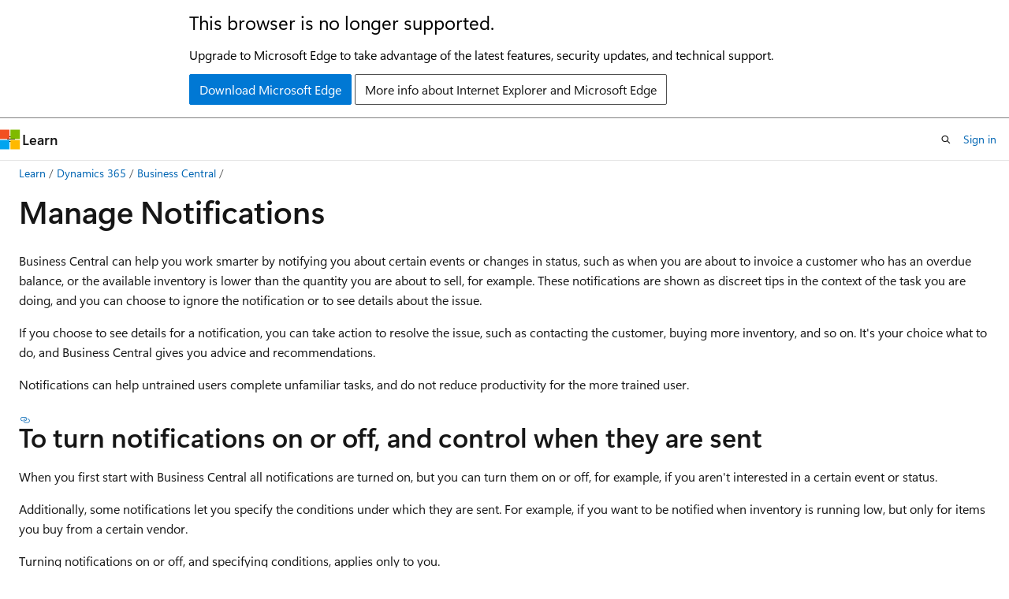

--- FILE ---
content_type: text/css
request_url: https://learn.microsoft.com/static/assets/0.4.03315.7455-a02a2ade/styles/site-ltr.css
body_size: 68641
content:
.CodeMirror{color:#000;direction:ltr;height:300px;font-family:monospace}.CodeMirror-lines{padding:4px 0}.CodeMirror pre.CodeMirror-line,.CodeMirror pre.CodeMirror-line-like{padding:0 4px}.CodeMirror-scrollbar-filler,.CodeMirror-gutter-filler{background-color:#fff}.CodeMirror-gutters{white-space:nowrap;background-color:#f7f7f7;border-right:1px solid #ddd}.CodeMirror-linenumber{text-align:right;color:#999;white-space:nowrap;min-width:20px;padding:0 3px 0 5px}.CodeMirror-guttermarker{color:#000}.CodeMirror-guttermarker-subtle{color:#999}.CodeMirror-cursor{border-left:1px solid #000;border-right:none;width:0}.CodeMirror div.CodeMirror-secondarycursor{border-left:1px solid silver}.cm-fat-cursor .CodeMirror-cursor{background:#7e7;width:auto;border:0!important}.cm-fat-cursor div.CodeMirror-cursors{z-index:1}.cm-fat-cursor .CodeMirror-line::selection{background:0 0}.cm-fat-cursor .CodeMirror-line>span::selection{background:0 0}.cm-fat-cursor .CodeMirror-line>span>span::selection{background:0 0}.cm-fat-cursor .CodeMirror-line::-moz-selection{background:0 0}.cm-fat-cursor .CodeMirror-line>span::-moz-selection{background:0 0}.cm-fat-cursor .CodeMirror-line>span>span::-moz-selection{background:0 0}.cm-fat-cursor{caret-color:#0000}@keyframes blink{0%{}50%{background-color:#0000}to{}}.cm-tab{text-decoration:inherit;display:inline-block}.CodeMirror-rulers{position:absolute;inset:-50px 0 0;overflow:hidden}.CodeMirror-ruler{border-left:1px solid #ccc;position:absolute;top:0;bottom:0}.cm-s-default .cm-header{color:#00f}.cm-s-default .cm-quote{color:#090}.cm-negative{color:#d44}.cm-positive{color:#292}.cm-header,.cm-strong{font-weight:700}.cm-em{font-style:italic}.cm-link{text-decoration:underline}.cm-strikethrough{text-decoration:line-through}.cm-s-default .cm-keyword{color:#708}.cm-s-default .cm-atom{color:#219}.cm-s-default .cm-number{color:#164}.cm-s-default .cm-def{color:#00f}.cm-s-default .cm-variable-2{color:#05a}.cm-s-default .cm-variable-3,.cm-s-default .cm-type{color:#085}.cm-s-default .cm-comment{color:#a50}.cm-s-default .cm-string{color:#a11}.cm-s-default .cm-string-2{color:#f50}.cm-s-default .cm-meta,.cm-s-default .cm-qualifier{color:#555}.cm-s-default .cm-builtin{color:#30a}.cm-s-default .cm-bracket{color:#997}.cm-s-default .cm-tag{color:#170}.cm-s-default .cm-attribute{color:#00c}.cm-s-default .cm-hr{color:#999}.cm-s-default .cm-link{color:#00c}.cm-s-default .cm-error,.cm-invalidchar{color:red}.CodeMirror-composing{border-bottom:2px solid}div.CodeMirror span.CodeMirror-matchingbracket{color:#0b0}div.CodeMirror span.CodeMirror-nonmatchingbracket{color:#a22}.CodeMirror-matchingtag{background:#ff96004d}.CodeMirror-activeline-background{background:#e8f2ff}.CodeMirror{background:#fff;position:relative;overflow:hidden}.CodeMirror-scroll{z-index:0;outline:none;height:100%;margin-bottom:-50px;margin-right:-50px;padding-bottom:50px;position:relative;overflow:scroll!important}.CodeMirror-sizer{border-right:50px solid #0000;position:relative}.CodeMirror-vscrollbar,.CodeMirror-hscrollbar,.CodeMirror-scrollbar-filler,.CodeMirror-gutter-filler{z-index:6;outline:none;display:none;position:absolute}.CodeMirror-vscrollbar{top:0;right:0;overflow:hidden scroll}.CodeMirror-hscrollbar{bottom:0;left:0;overflow:scroll hidden}.CodeMirror-scrollbar-filler{bottom:0;right:0}.CodeMirror-gutter-filler{bottom:0;left:0}.CodeMirror-gutters{z-index:3;min-height:100%;position:absolute;top:0;left:0}.CodeMirror-gutter{white-space:normal;vertical-align:top;height:100%;margin-bottom:-50px;display:inline-block}.CodeMirror-gutter-wrapper{z-index:4;position:absolute;background:0 0!important;border:none!important}.CodeMirror-gutter-background{z-index:4;position:absolute;top:0;bottom:0}.CodeMirror-gutter-elt{cursor:default;z-index:4;position:absolute}.CodeMirror-gutter-wrapper ::selection{background-color:#0000}.CodeMirror-lines{cursor:text;min-height:1px}.CodeMirror pre.CodeMirror-line,.CodeMirror pre.CodeMirror-line-like{font-family:inherit;font-size:inherit;white-space:pre;word-wrap:normal;line-height:inherit;color:inherit;z-index:2;-webkit-tap-highlight-color:transparent;-webkit-font-variant-ligatures:contextual;font-variant-ligatures:contextual;background:0 0;border-width:0;border-radius:0;margin:0;position:relative;overflow:visible}.CodeMirror-wrap pre.CodeMirror-line,.CodeMirror-wrap pre.CodeMirror-line-like{word-wrap:break-word;white-space:pre-wrap;word-break:normal}.CodeMirror-linebackground{z-index:0;position:absolute;inset:0}.CodeMirror-linewidget{z-index:2;padding:.1px;position:relative}.CodeMirror-rtl pre{direction:rtl}.CodeMirror-code{outline:none}.CodeMirror-scroll,.CodeMirror-sizer,.CodeMirror-gutter,.CodeMirror-gutters,.CodeMirror-linenumber{box-sizing:content-box}.CodeMirror-measure{visibility:hidden;width:100%;height:0;position:absolute;overflow:hidden}.CodeMirror-cursor{pointer-events:none;position:absolute}.CodeMirror-measure pre{position:static}div.CodeMirror-cursors{visibility:hidden;z-index:3;position:relative}div.CodeMirror-dragcursors,.CodeMirror-focused div.CodeMirror-cursors{visibility:visible}.CodeMirror-selected{background:#d9d9d9}.CodeMirror-focused .CodeMirror-selected{background:#d7d4f0}.CodeMirror-crosshair{cursor:crosshair}.CodeMirror-line::selection{background:#d7d4f0}.CodeMirror-line>span::selection{background:#d7d4f0}.CodeMirror-line>span>span::selection{background:#d7d4f0}.CodeMirror-line::-moz-selection{background:#d7d4f0}.CodeMirror-line>span::-moz-selection{background:#d7d4f0}.CodeMirror-line>span>span::-moz-selection{background:#d7d4f0}.cm-searching{background-color:#ff06}.cm-force-border{padding-right:.1px}@media print{.CodeMirror div.CodeMirror-cursors{visibility:hidden}}.cm-tab-wrap-hack:after{content:""}span.CodeMirror-selectedtext{background:0 0}.CodeMirror-fullscreen{z-index:9;height:auto;position:fixed;inset:0}.cm-s-neat span.cm-comment{color:#a86}.cm-s-neat span.cm-keyword{color:#00f;font-weight:700;line-height:1em}.cm-s-neat span.cm-string{color:#a22}.cm-s-neat span.cm-builtin{color:#077;font-weight:700;line-height:1em}.cm-s-neat span.cm-special{color:#0aa;font-weight:700;line-height:1em}.cm-s-neat span.cm-variable{color:#000}.cm-s-neat span.cm-number,.cm-s-neat span.cm-atom{color:#3a3}.cm-s-neat span.cm-meta{color:#555}.cm-s-neat span.cm-link{color:#3a3}.cm-s-neat .CodeMirror-activeline-background{background:#e8f2ff}.cm-s-neat .CodeMirror-matchingbracket{outline:1px solid gray;color:#000!important}.image.is-square img,.image.is-1by1 img,.image.is-5by4 img,.image.is-4by3 img,.image.is-3by2 img,.image.is-5by3 img,.image.is-16by9 img,.image.is-2by1 img,.image.is-3by1 img,.image.is-4by5 img,.image.is-3by4 img,.image.is-2by3 img,.image.is-3by5 img,.image.is-9by16 img,.image.is-1by2 img,.image.is-1by3 img,.media-card .media-card-image img,.media-card .media-card-image svg,.modal-background,.modal,.card .card-header .card-header-image img,.card .card-header .card-header-image svg{position:absolute;inset:0}.loader:after,.control.is-loading:after,.select.is-loading:after,.alert.is-loading:after,.notification.is-loading:before,.button.button-filled.button-danger.is-loading:after,.button.button-filled.button-danger.is-selected.is-loading:after,.button.button-filled.button-warning.is-loading:after,.button.button-filled.button-warning.is-selected.is-loading:after,.button.button-filled.button-info.is-loading:after,.button.button-filled.button-info.is-selected.is-loading:after,.button.button-filled.button-success.is-loading:after,.button.button-filled.button-success.is-selected.is-loading:after,.button.button-filled.button-tertiary.is-loading:after,.button.button-filled.button-tertiary.is-selected.is-loading:after,.button.button-filled.button-secondary.is-loading:after,.button.button-filled.button-secondary.is-selected.is-loading:after,.button.button-filled.button-primary.is-loading:after,.button.button-filled.button-primary.is-selected.is-loading:after,.button.button-filled.is-loading:after,.button.is-loading:after,.banner.is-loading:before{border:2px solid var(--theme-border);content:"";border-block-start-color:#0000;border-inline-end-color:#0000;border-radius:290486px;width:1em;height:1em;animation:.5s linear infinite spinAround;display:block;position:relative}.file,.nav-bar-button,.tabs,.pagination-previous,.pagination-next,.pagination-link,.pagination-ellipsis,.site-header .site-header-button,.button,.modal-card-close-button,.modal-close-button,.delete{-webkit-touch-callout:none;user-select:none}.checkbox-button,.file-cta,.file-name,.pagination-previous,.pagination-next,.pagination-link,.pagination-ellipsis,.site-header .site-header-button,.textarea,.select select,.input,.button{appearance:none;min-height:2.25em;box-shadow:none;vertical-align:top;border:1px solid #0000;border-radius:.25rem;justify-content:flex-start;align-items:center;padding-block:calc(.375em - 1px);padding-inline:calc(.625em - 1px);font-size:1rem;line-height:1.5;display:inline-flex;position:relative}[disabled].checkbox-button,[disabled].file-cta,[disabled].file-name,[disabled].pagination-previous,[disabled].pagination-next,[disabled].pagination-link,[disabled].pagination-ellipsis,.site-header [disabled].site-header-button,[disabled].textarea,.select select[disabled],[disabled].input,[disabled].button{cursor:not-allowed}.checkbox-toggle-wrapper input[type=checkbox]:focus-visible+label.switch,.checkbox-button input[type=checkbox]:focus-visible~.checkbox-button-label,.star-rating-control input:focus-visible+label,.tree-item:not(.is-leaf):focus-visible>.tree-expander,.autocomplete-suggestion:hover,.autocomplete-suggestion.is-active-descendant,.toggle input[type=checkbox]:focus-visible+label,.radio input:focus-visible,.radio input.is-focused,.textarea:focus-visible,.select select:focus-visible,.input:focus-visible,.checkbox input[type=checkbox]:focus-visible+.checkbox-check,:where(.is-focused),.has-default-focus :focus-visible,.default-focus :focus-visible{outline-color:inherit;outline-offset:.25rem;outline-width:.125rem;outline-style:dashed}.pagination-previous,.pagination-next,.pagination-link,.pagination-ellipsis,.modal-card-foot.is-sticky,.link-button,.button-reset,.notification .notification-dismiss,.banner .banner-dismiss{outline-color:inherit;appearance:none;background-color:#0000}.pagination-previous:not(:hover),.pagination-next:not(:hover),.pagination-link:not(:hover),.pagination-ellipsis:not(:hover),.modal-card-foot.is-sticky:not(:hover),.link-button:not(:hover),.button-reset:not(:hover),.notification .notification-dismiss:not(:hover),.banner .banner-dismiss:not(:hover),.pagination-previous:not(.focus-visible),.pagination-next:not(.focus-visible),.pagination-link:not(.focus-visible),.pagination-ellipsis:not(.focus-visible),.modal-card-foot.is-sticky:not(.focus-visible),.link-button:not(.focus-visible),.button-reset:not(.focus-visible),.notification .notification-dismiss:not(.focus-visible),.banner .banner-dismiss:not(.focus-visible),.pagination-previous:not(:focus-visible),.pagination-next:not(:focus-visible),.pagination-link:not(:focus-visible),.pagination-ellipsis:not(:focus-visible),.modal-card-foot.is-sticky:not(:focus-visible),.link-button:not(:focus-visible),.button-reset:not(:focus-visible),.notification .notification-dismiss:not(:focus-visible),.banner .banner-dismiss:not(:focus-visible){background-color:#0000}.notification .notification-dismiss,.banner .banner-dismiss{color:currentColor;cursor:pointer;font-size:1rem;display:inline-block}.hero,.banner{padding-inline:24px}@media screen and (width>=1800px){.hero,.banner{padding-inline:max(24px,50% - 876px)}}.card .card-content-description,.card .card-title,.card .card-supertitle,.line-clamp-4,.line-clamp-3,.line-clamp-2,.line-clamp-1{-webkit-box-orient:vertical;display:-webkit-box;overflow:hidden}.popover.popover-caret.popover-caret-bottom .popover-content:before,.popover.popover-caret .popover-content:before,.select:not(.select-multiple):after,.accordion.accordion-icon-end summary:after,.accordion:not(.accordion-icon-end) summary:before,.accordion.accordion-icon-end:is(:lang(ae),:lang(ar),:lang(arc),:lang(bcc),:lang(bqi),:lang(ckb),:lang(dv),:lang(fa),:lang(glk),:lang(he),:lang(ku),:lang(mzn),:lang(nqo),:lang(pnb),:lang(ps),:lang(sd),:lang(ug),:lang(ur),:lang(yi)) summary:after,.accordion:not(.accordion-icon-end):is(:lang(ae),:lang(ar),:lang(arc),:lang(bcc),:lang(bqi),:lang(ckb),:lang(dv),:lang(fa),:lang(glk),:lang(he),:lang(ku),:lang(mzn),:lang(nqo),:lang(pnb),:lang(ps),:lang(sd),:lang(ug),:lang(ur),:lang(yi)) summary:before{transform-origin:50%;border:1px solid var(--theme-text);pointer-events:none;content:" ";z-index:1;border-block-start:0;border-inline-end:0;width:.525em;height:.525em;inset-inline-end:calc(.625em - 1px)}.level:not(:last-child),.title:not(:last-child),.subtitle:not(:last-child),.progress:not(:last-child),.box:not(:last-child),.tabs:not(:last-child){margin-bottom:1.5rem}.modal-card-close-button,.modal-close-button,.delete{color:inherit;-webkit-appearance:none;-moz-appearance:none;cursor:pointer;vertical-align:top;background-color:#0000;border:none;border-radius:290486px;outline:none;flex-grow:0;flex-shrink:0;width:20px;min-width:20px;max-width:20px;height:20px;min-height:20px;max-height:20px;font-size:0;display:inline-block;position:relative}.modal-card-close-button:before,.modal-close-button:before,.delete:before,.modal-card-close-button:after,.modal-close-button:after,.delete:after{content:"";transform-origin:50%;left:50%;background-color:currentColor;border:1px solid #0000;display:block;position:absolute;inset-block-start:50%;transform:translate(-50%)translateY(-50%)rotate(45deg)}.modal-card-close-button:before,.modal-close-button:before,.delete:before{width:50%}.modal-card-close-button:after,.modal-close-button:after,.delete:after{height:50%}.modal-card-close-button:hover:before,.modal-close-button:hover:before,.delete:hover:before,.modal-card-close-button:hover:after,.modal-close-button:hover:after,.delete:hover:after,.modal-card-close-button:focus-visible:before,.modal-close-button:focus-visible:before,.delete:focus-visible:before,.modal-card-close-button:focus-visible:after,.modal-close-button:focus-visible:after,.delete:focus-visible:after{border-color:currentColor}.modal-card-close-button:active:before,.modal-close-button:active:before,.delete:active:before,.modal-card-close-button:active:after,.modal-close-button:active:after,.delete:active:after{border-color:var(--theme-text-subtle)}.delete-sm.modal-card-close-button,.delete-sm.modal-close-button,.delete-sm.delete{width:16px;min-width:16px;max-width:16px;height:16px;min-height:16px;max-height:16px}.delete-md.modal-card-close-button,.delete-md.modal-close-button,.delete-md.delete{width:24px;min-width:24px;max-width:24px;height:24px;min-height:24px;max-height:24px}.delete-lg.modal-card-close-button,.delete-lg.modal-close-button,.delete-lg.delete{width:32px;min-width:32px;max-width:32px;height:32px;min-height:32px;max-height:32px}.card .card-content-supertitle,.card .card-content-title{-webkit-box-orient:vertical;display:-webkit-box;overflow:hidden}.nav-bar-button.has-external-link-indicator[href*="//"]:not([href^="https://learn.microsoft.com"]):not([href^="https://review.learn.microsoft.com"]):not([href^="https://docs.azure.cn"]):not([href^="https://developer.microsoft.com"]):not([href^="https://dev.learn.microsoft.com"]):not([href*=".learn.microsoft-int.com"]):not([href^="https://localhost:"]):not([href^="https://developer-microsoft-com.local"]):not([href^="https://docs-azure-cn.local"]):after,.site-header .site-header-button.has-external-link-indicator[href*="//"]:not([href^="https://learn.microsoft.com"]):not([href^="https://review.learn.microsoft.com"]):not([href^="https://docs.azure.cn"]):not([href^="https://developer.microsoft.com"]):not([href^="https://dev.learn.microsoft.com"]):not([href*=".learn.microsoft-int.com"]):not([href^="https://localhost:"]):not([href^="https://developer-microsoft-com.local"]):not([href^="https://docs-azure-cn.local"]):after,a.private-link-indicator:after,span.private-link-indicator:after,a.has-external-link-indicator:not(.button):not(.nav-bar-button):not(.site-header-button).redirect:after,a.external-link-indicator:not(.button):not(.nav-bar-button):not(.site-header-button).redirect:after,a.has-external-link-indicator:not(.button):not(.nav-bar-button):not(.site-header-button):not(.redirect)[href*="//"]:not([href^="https://learn.microsoft.com"]):not([href^="https://review.learn.microsoft.com"]):not([href^="https://docs.azure.cn"]):not([href^="https://developer.microsoft.com"]):not([href^="https://dev.learn.microsoft.com"]):not([href*=".learn.microsoft-int.com"]):not([href^="https://localhost:"]):not([href^="https://developer-microsoft-com.local"]):not([href^="https://docs-azure-cn.local"]):after,a.external-link-indicator:not(.button):not(.nav-bar-button):not(.site-header-button):not(.redirect)[href*="//"]:not([href^="https://learn.microsoft.com"]):not([href^="https://review.learn.microsoft.com"]):not([href^="https://docs.azure.cn"]):not([href^="https://developer.microsoft.com"]):not([href^="https://dev.learn.microsoft.com"]):not([href*=".learn.microsoft-int.com"]):not([href^="https://localhost:"]):not([href^="https://developer-microsoft-com.local"]):not([href^="https://docs-azure-cn.local"]):after,.content a:not([class]):not(.button):not(.nav-bar-button):not(.site-header-button).redirect:after,.content a[class=""]:not(.button):not(.nav-bar-button):not(.site-header-button).redirect:after,.content a:focus-visible:not(.button):not(.nav-bar-button):not(.site-header-button).redirect:after,.content a:not([class]):not(.button):not(.nav-bar-button):not(.site-header-button):not(.redirect)[href*="//"]:not([href^="https://learn.microsoft.com"]):not([href^="https://review.learn.microsoft.com"]):not([href^="https://docs.azure.cn"]):not([href^="https://developer.microsoft.com"]):not([href^="https://dev.learn.microsoft.com"]):not([href*=".learn.microsoft-int.com"]):not([href^="https://localhost:"]):not([href^="https://developer-microsoft-com.local"]):not([href^="https://docs-azure-cn.local"]):after,.content a[class=""]:not(.button):not(.nav-bar-button):not(.site-header-button):not(.redirect)[href*="//"]:not([href^="https://learn.microsoft.com"]):not([href^="https://review.learn.microsoft.com"]):not([href^="https://docs.azure.cn"]):not([href^="https://developer.microsoft.com"]):not([href^="https://dev.learn.microsoft.com"]):not([href*=".learn.microsoft-int.com"]):not([href^="https://localhost:"]):not([href^="https://developer-microsoft-com.local"]):not([href^="https://docs-azure-cn.local"]):after,.content a:focus-visible:not(.button):not(.nav-bar-button):not(.site-header-button):not(.redirect)[href*="//"]:not([href^="https://learn.microsoft.com"]):not([href^="https://review.learn.microsoft.com"]):not([href^="https://docs.azure.cn"]):not([href^="https://developer.microsoft.com"]):not([href^="https://dev.learn.microsoft.com"]):not([href*=".learn.microsoft-int.com"]):not([href^="https://localhost:"]):not([href^="https://developer-microsoft-com.local"]):not([href^="https://docs-azure-cn.local"]):after{content:"";-webkit-mask-position:50%;mask-position:50%;-webkit-mask-repeat:no-repeat;mask-repeat:no-repeat;background-color:currentColor!important}.nav-bar-button.has-external-link-indicator[href*="//"]:not([href^="https://learn.microsoft.com"]):not([href^="https://review.learn.microsoft.com"]):not([href^="https://docs.azure.cn"]):not([href^="https://developer.microsoft.com"]):not([href^="https://dev.learn.microsoft.com"]):not([href*=".learn.microsoft-int.com"]):not([href^="https://localhost:"]):not([href^="https://developer-microsoft-com.local"]):not([href^="https://docs-azure-cn.local"]):after,.site-header .site-header-button.has-external-link-indicator[href*="//"]:not([href^="https://learn.microsoft.com"]):not([href^="https://review.learn.microsoft.com"]):not([href^="https://docs.azure.cn"]):not([href^="https://developer.microsoft.com"]):not([href^="https://dev.learn.microsoft.com"]):not([href*=".learn.microsoft-int.com"]):not([href^="https://localhost:"]):not([href^="https://developer-microsoft-com.local"]):not([href^="https://docs-azure-cn.local"]):after,a.has-external-link-indicator:not(.button):not(.nav-bar-button):not(.site-header-button).redirect:after,a.external-link-indicator:not(.button):not(.nav-bar-button):not(.site-header-button).redirect:after,a.has-external-link-indicator:not(.button):not(.nav-bar-button):not(.site-header-button):not(.redirect)[href*="//"]:not([href^="https://learn.microsoft.com"]):not([href^="https://review.learn.microsoft.com"]):not([href^="https://docs.azure.cn"]):not([href^="https://developer.microsoft.com"]):not([href^="https://dev.learn.microsoft.com"]):not([href*=".learn.microsoft-int.com"]):not([href^="https://localhost:"]):not([href^="https://developer-microsoft-com.local"]):not([href^="https://docs-azure-cn.local"]):after,a.external-link-indicator:not(.button):not(.nav-bar-button):not(.site-header-button):not(.redirect)[href*="//"]:not([href^="https://learn.microsoft.com"]):not([href^="https://review.learn.microsoft.com"]):not([href^="https://docs.azure.cn"]):not([href^="https://developer.microsoft.com"]):not([href^="https://dev.learn.microsoft.com"]):not([href*=".learn.microsoft-int.com"]):not([href^="https://localhost:"]):not([href^="https://developer-microsoft-com.local"]):not([href^="https://docs-azure-cn.local"]):after,.content a:not([class]):not(.button):not(.nav-bar-button):not(.site-header-button).redirect:after,.content a[class=""]:not(.button):not(.nav-bar-button):not(.site-header-button).redirect:after,.content a:focus-visible:not(.button):not(.nav-bar-button):not(.site-header-button).redirect:after,.content a:not([class]):not(.button):not(.nav-bar-button):not(.site-header-button):not(.redirect)[href*="//"]:not([href^="https://learn.microsoft.com"]):not([href^="https://review.learn.microsoft.com"]):not([href^="https://docs.azure.cn"]):not([href^="https://developer.microsoft.com"]):not([href^="https://dev.learn.microsoft.com"]):not([href*=".learn.microsoft-int.com"]):not([href^="https://localhost:"]):not([href^="https://developer-microsoft-com.local"]):not([href^="https://docs-azure-cn.local"]):after,.content a[class=""]:not(.button):not(.nav-bar-button):not(.site-header-button):not(.redirect)[href*="//"]:not([href^="https://learn.microsoft.com"]):not([href^="https://review.learn.microsoft.com"]):not([href^="https://docs.azure.cn"]):not([href^="https://developer.microsoft.com"]):not([href^="https://dev.learn.microsoft.com"]):not([href*=".learn.microsoft-int.com"]):not([href^="https://localhost:"]):not([href^="https://developer-microsoft-com.local"]):not([href^="https://docs-azure-cn.local"]):after,.content a:focus-visible:not(.button):not(.nav-bar-button):not(.site-header-button):not(.redirect)[href*="//"]:not([href^="https://learn.microsoft.com"]):not([href^="https://review.learn.microsoft.com"]):not([href^="https://docs.azure.cn"]):not([href^="https://developer.microsoft.com"]):not([href^="https://dev.learn.microsoft.com"]):not([href*=".learn.microsoft-int.com"]):not([href^="https://localhost:"]):not([href^="https://developer-microsoft-com.local"]):not([href^="https://docs-azure-cn.local"]):after{-webkit-mask-image:url("data:image/svg+xml,%3Csvg xmlns='http://www.w3.org/2000/svg' viewBox='0 0 2048 2048' %3E%3Cpath d='M1792 256v640h-128V475l-851 850-90-90 850-851h-421V256h640zm-512 1007h128v529H256V640h529v128H384v896h896v-401z' /%3E%3C/svg%3E");mask-image:url("data:image/svg+xml,%3Csvg xmlns='http://www.w3.org/2000/svg' viewBox='0 0 2048 2048' %3E%3Cpath d='M1792 256v640h-128V475l-851 850-90-90 850-851h-421V256h640zm-512 1007h128v529H256V640h529v128H384v896h896v-401z' /%3E%3C/svg%3E")}a.private-link-indicator:after,span.private-link-indicator:after{-webkit-mask-image:url([data-uri]);mask-image:url([data-uri])}a.private-link-indicator:after,span.private-link-indicator:after,a.has-external-link-indicator:not(.button):not(.nav-bar-button):not(.site-header-button).redirect:after,a.external-link-indicator:not(.button):not(.nav-bar-button):not(.site-header-button).redirect:after,a.has-external-link-indicator:not(.button):not(.nav-bar-button):not(.site-header-button):not(.redirect)[href*="//"]:not([href^="https://learn.microsoft.com"]):not([href^="https://review.learn.microsoft.com"]):not([href^="https://docs.azure.cn"]):not([href^="https://developer.microsoft.com"]):not([href^="https://dev.learn.microsoft.com"]):not([href*=".learn.microsoft-int.com"]):not([href^="https://localhost:"]):not([href^="https://developer-microsoft-com.local"]):not([href^="https://docs-azure-cn.local"]):after,a.external-link-indicator:not(.button):not(.nav-bar-button):not(.site-header-button):not(.redirect)[href*="//"]:not([href^="https://learn.microsoft.com"]):not([href^="https://review.learn.microsoft.com"]):not([href^="https://docs.azure.cn"]):not([href^="https://developer.microsoft.com"]):not([href^="https://dev.learn.microsoft.com"]):not([href*=".learn.microsoft-int.com"]):not([href^="https://localhost:"]):not([href^="https://developer-microsoft-com.local"]):not([href^="https://docs-azure-cn.local"]):after,.content a:not([class]):not(.button):not(.nav-bar-button):not(.site-header-button).redirect:after,.content a[class=""]:not(.button):not(.nav-bar-button):not(.site-header-button).redirect:after,.content a:focus-visible:not(.button):not(.nav-bar-button):not(.site-header-button).redirect:after,.content a:not([class]):not(.button):not(.nav-bar-button):not(.site-header-button):not(.redirect)[href*="//"]:not([href^="https://learn.microsoft.com"]):not([href^="https://review.learn.microsoft.com"]):not([href^="https://docs.azure.cn"]):not([href^="https://developer.microsoft.com"]):not([href^="https://dev.learn.microsoft.com"]):not([href*=".learn.microsoft-int.com"]):not([href^="https://localhost:"]):not([href^="https://developer-microsoft-com.local"]):not([href^="https://docs-azure-cn.local"]):after,.content a[class=""]:not(.button):not(.nav-bar-button):not(.site-header-button):not(.redirect)[href*="//"]:not([href^="https://learn.microsoft.com"]):not([href^="https://review.learn.microsoft.com"]):not([href^="https://docs.azure.cn"]):not([href^="https://developer.microsoft.com"]):not([href^="https://dev.learn.microsoft.com"]):not([href*=".learn.microsoft-int.com"]):not([href^="https://localhost:"]):not([href^="https://developer-microsoft-com.local"]):not([href^="https://docs-azure-cn.local"]):after,.content a:focus-visible:not(.button):not(.nav-bar-button):not(.site-header-button):not(.redirect)[href*="//"]:not([href^="https://learn.microsoft.com"]):not([href^="https://review.learn.microsoft.com"]):not([href^="https://docs.azure.cn"]):not([href^="https://developer.microsoft.com"]):not([href^="https://dev.learn.microsoft.com"]):not([href*=".learn.microsoft-int.com"]):not([href^="https://localhost:"]):not([href^="https://developer-microsoft-com.local"]):not([href^="https://docs-azure-cn.local"]):after{clip-path:inset(.3125em 0) padding-box;margin:0 .125rem;padding:0 .375em;-webkit-mask-size:.75em 1.5em;mask-size:.75em 1.5em}@supports (-webkit-touch-callout:none){a.private-link-indicator:after,span.private-link-indicator:after,a.has-external-link-indicator:not(.button):not(.nav-bar-button):not(.site-header-button).redirect:after,a.external-link-indicator:not(.button):not(.nav-bar-button):not(.site-header-button).redirect:after,a.has-external-link-indicator:not(.button):not(.nav-bar-button):not(.site-header-button):not(.redirect)[href*="//"]:not([href^="https://learn.microsoft.com"]):not([href^="https://review.learn.microsoft.com"]):not([href^="https://docs.azure.cn"]):not([href^="https://developer.microsoft.com"]):not([href^="https://dev.learn.microsoft.com"]):not([href*=".learn.microsoft-int.com"]):not([href^="https://localhost:"]):not([href^="https://developer-microsoft-com.local"]):not([href^="https://docs-azure-cn.local"]):after,a.external-link-indicator:not(.button):not(.nav-bar-button):not(.site-header-button):not(.redirect)[href*="//"]:not([href^="https://learn.microsoft.com"]):not([href^="https://review.learn.microsoft.com"]):not([href^="https://docs.azure.cn"]):not([href^="https://developer.microsoft.com"]):not([href^="https://dev.learn.microsoft.com"]):not([href*=".learn.microsoft-int.com"]):not([href^="https://localhost:"]):not([href^="https://developer-microsoft-com.local"]):not([href^="https://docs-azure-cn.local"]):after,.content a:not([class]):not(.button):not(.nav-bar-button):not(.site-header-button).redirect:after,.content a[class=""]:not(.button):not(.nav-bar-button):not(.site-header-button).redirect:after,.content a:focus-visible:not(.button):not(.nav-bar-button):not(.site-header-button).redirect:after,.content a:not([class]):not(.button):not(.nav-bar-button):not(.site-header-button):not(.redirect)[href*="//"]:not([href^="https://learn.microsoft.com"]):not([href^="https://review.learn.microsoft.com"]):not([href^="https://docs.azure.cn"]):not([href^="https://developer.microsoft.com"]):not([href^="https://dev.learn.microsoft.com"]):not([href*=".learn.microsoft-int.com"]):not([href^="https://localhost:"]):not([href^="https://developer-microsoft-com.local"]):not([href^="https://docs-azure-cn.local"]):after,.content a[class=""]:not(.button):not(.nav-bar-button):not(.site-header-button):not(.redirect)[href*="//"]:not([href^="https://learn.microsoft.com"]):not([href^="https://review.learn.microsoft.com"]):not([href^="https://docs.azure.cn"]):not([href^="https://developer.microsoft.com"]):not([href^="https://dev.learn.microsoft.com"]):not([href*=".learn.microsoft-int.com"]):not([href^="https://localhost:"]):not([href^="https://developer-microsoft-com.local"]):not([href^="https://docs-azure-cn.local"]):after,.content a:focus-visible:not(.button):not(.nav-bar-button):not(.site-header-button):not(.redirect)[href*="//"]:not([href^="https://learn.microsoft.com"]):not([href^="https://review.learn.microsoft.com"]):not([href^="https://docs.azure.cn"]):not([href^="https://developer.microsoft.com"]):not([href^="https://dev.learn.microsoft.com"]):not([href*=".learn.microsoft-int.com"]):not([href^="https://localhost:"]):not([href^="https://developer-microsoft-com.local"]):not([href^="https://docs-azure-cn.local"]):after{clip-path:inset(.25em 0)!important}}@media (forced-colors:active){a.private-link-indicator:after,span.private-link-indicator:after,a.has-external-link-indicator:not(.button):not(.nav-bar-button):not(.site-header-button).redirect:after,a.external-link-indicator:not(.button):not(.nav-bar-button):not(.site-header-button).redirect:after,a.has-external-link-indicator:not(.button):not(.nav-bar-button):not(.site-header-button):not(.redirect)[href*="//"]:not([href^="https://learn.microsoft.com"]):not([href^="https://review.learn.microsoft.com"]):not([href^="https://docs.azure.cn"]):not([href^="https://developer.microsoft.com"]):not([href^="https://dev.learn.microsoft.com"]):not([href*=".learn.microsoft-int.com"]):not([href^="https://localhost:"]):not([href^="https://developer-microsoft-com.local"]):not([href^="https://docs-azure-cn.local"]):after,a.external-link-indicator:not(.button):not(.nav-bar-button):not(.site-header-button):not(.redirect)[href*="//"]:not([href^="https://learn.microsoft.com"]):not([href^="https://review.learn.microsoft.com"]):not([href^="https://docs.azure.cn"]):not([href^="https://developer.microsoft.com"]):not([href^="https://dev.learn.microsoft.com"]):not([href*=".learn.microsoft-int.com"]):not([href^="https://localhost:"]):not([href^="https://developer-microsoft-com.local"]):not([href^="https://docs-azure-cn.local"]):after,.content a:not([class]):not(.button):not(.nav-bar-button):not(.site-header-button).redirect:after,.content a[class=""]:not(.button):not(.nav-bar-button):not(.site-header-button).redirect:after,.content a:focus-visible:not(.button):not(.nav-bar-button):not(.site-header-button).redirect:after,.content a:not([class]):not(.button):not(.nav-bar-button):not(.site-header-button):not(.redirect)[href*="//"]:not([href^="https://learn.microsoft.com"]):not([href^="https://review.learn.microsoft.com"]):not([href^="https://docs.azure.cn"]):not([href^="https://developer.microsoft.com"]):not([href^="https://dev.learn.microsoft.com"]):not([href*=".learn.microsoft-int.com"]):not([href^="https://localhost:"]):not([href^="https://developer-microsoft-com.local"]):not([href^="https://docs-azure-cn.local"]):after,.content a[class=""]:not(.button):not(.nav-bar-button):not(.site-header-button):not(.redirect)[href*="//"]:not([href^="https://learn.microsoft.com"]):not([href^="https://review.learn.microsoft.com"]):not([href^="https://docs.azure.cn"]):not([href^="https://developer.microsoft.com"]):not([href^="https://dev.learn.microsoft.com"]):not([href*=".learn.microsoft-int.com"]):not([href^="https://localhost:"]):not([href^="https://developer-microsoft-com.local"]):not([href^="https://docs-azure-cn.local"]):after,.content a:focus-visible:not(.button):not(.nav-bar-button):not(.site-header-button):not(.redirect)[href*="//"]:not([href^="https://learn.microsoft.com"]):not([href^="https://review.learn.microsoft.com"]):not([href^="https://docs.azure.cn"]):not([href^="https://developer.microsoft.com"]):not([href^="https://dev.learn.microsoft.com"]):not([href*=".learn.microsoft-int.com"]):not([href^="https://localhost:"]):not([href^="https://developer-microsoft-com.local"]):not([href^="https://docs-azure-cn.local"]):after{forced-color-adjust:none;background-color:linktext!important}}html.show-deprecation-warning .progress-percentage,html.show-deprecation-warning .progress.is-primary.is-video-admin,html.show-deprecation-warning .progress.is-primary,html.show-deprecation-warning .progress.is-extra-small,html.show-deprecation-warning ul.card-content-metadata.has-bullets>li:not(:last-of-type):not(:only-of-type).has-text-danger,html.show-deprecation-warning .has-text-left,html.show-deprecation-warning .border-block-start-learn-dark,html.show-deprecation-warning .background-color-body-learn-dark,html.show-deprecation-warning .background-color-body-learn{outline:4px solid red}html{-webkit-text-size-adjust:100%;line-height:1.15}body{margin:0}main{display:block}h1{margin:.67em 0;font-size:2em}hr{box-sizing:content-box;height:0;overflow:visible}pre{font-family:monospace;font-size:1em}a{background-color:#0000}b,strong{font-weight:bolder}code,kbd,samp{font-family:monospace;font-size:1em}small{font-size:80%}sub,sup{vertical-align:baseline;font-size:75%;line-height:0;position:relative}sub{bottom:-.25em}sup{top:-.5em}img{border-style:none}button,input,optgroup,select,textarea{margin:0;font-family:inherit;font-size:100%;line-height:1.15}button,input{overflow:visible}button,select{text-transform:none}button,[type=button],[type=reset],[type=submit]{-webkit-appearance:button}fieldset{padding:.35em .75em .625em}legend{box-sizing:border-box;color:inherit;white-space:normal;max-width:100%;padding:0;display:table}progress{vertical-align:baseline}textarea{overflow:auto}[type=checkbox],[type=radio]{box-sizing:border-box;padding:0}[type=number]::-webkit-inner-spin-button{height:auto}[type=number]::-webkit-outer-spin-button{height:auto}[type=search]{-webkit-appearance:textfield;outline-offset:-2px}[type=search]::-webkit-search-decoration{-webkit-appearance:none}::-webkit-file-upload-button{-webkit-appearance:button;font:inherit}details{display:block}summary{display:list-item}template,[hidden]{display:none}html,body,p,ol,ul,li,dl,dt,dd,blockquote,figure,fieldset,legend,textarea,pre,iframe,hr,h1,h2,h3,h4,h5,h6{margin:0;padding:0}h1,h2,h3,h4,h5,h6{font-size:100%;font-weight:400}ul{list-style:none}button,input,select{margin:0}html{box-sizing:border-box}*,:before,:after{box-sizing:inherit}img,video{max-width:100%;height:auto}iframe{border:0}table{border-collapse:collapse;border-spacing:0}td,th{padding:0}:root,.theme-light{--theme-text:#161616;--theme-text-subtle:#505050;--theme-text-invert:#fff;--theme-text-glow-high-contrast:#171717;--theme-box-shadow-light:#0000001c;--theme-box-shadow-medium:#00000021;--theme-box-shadow-heavy:#0000002e;--theme-box-shadow-extra-heavy:#00000038;--theme-overlay:#000000b3;--theme-overlay-invert:#fff;--theme-body-background:#fff;--theme-body-background-accent:#e8e6df;--theme-body-background-medium:#f2f2f2;--theme-alternate-background:#171717;--theme-alternate-background-medium:#2f2f2f;--theme-card-background:#fff;--theme-border:#e6e6e6;--theme-border-accent:#e8e6df;--theme-border-white-high-contrast:#fff0;--theme-border-yellow-high-contrast:#0000;--theme-table-header:#e6e6e6;--theme-table-row:#f0f0f0;--theme-table-row-header:#f5f5f5;--theme-table-border-dark:#d1d1d1;--theme-hover-base:#c7c7c7;--theme-hover-invert:#f5f5f5;--theme-background-selected:#ebebeb;--theme-background-subtle-selected:#ebebeb;--theme-foreground-selected:#242424;--theme-stroke-selected:#bdbdbd;--theme-code-header:#e6e6e6;--theme-code-block:#f0f0f0;--theme-control-border:#d1d1d1;--theme-control-border-bottom:#616161;--theme-inline-code:#e6e6e6;--theme-code-highlight-background:#fef7b2;--theme-visited:#624991;--theme-score-low-off:#a800004d;--theme-score-low:#b62626;--theme-score-medium-off:#ffbb004d;--theme-score-medium:#ffb900;--theme-score-high-off:#489d484d;--theme-score-high:#2a8b2a;--theme-hyperlink:#0065b3;--theme-primary-base:#0f6cbd;--theme-primary-background:#ebf3fc;--theme-primary-background-hover:#cfe4fa;--theme-primary-background-glow-high-contrast:#ebf3fc;--theme-primary-background-selected:#cfe4fa;--theme-primary-foreground-selected:#0f548c;--theme-primary-foreground-selected-invert:#fff;--theme-primary-selected:#0f548c;--theme-primary-stroke-selected:#0f548c;--theme-primary-dark:#115ea3;--theme-primary-dark-hover:#115ea3;--theme-primary-hover:#115ea3;--theme-primary-active:#0c3b5e;--theme-primary-box-shadow:#0065b34d;--theme-primary-invert:#fff;--theme-secondary-base:#ebebeb;--theme-secondary-background:#f5f5f5;--theme-secondary-background-hover:#ebebeb;--theme-secondary-background-glow-high-contrast:#f0f0f0;--theme-secondary-background-selected:#ebebeb;--theme-secondary-foreground-selected:#242424;--theme-secondary-foreground-selected-invert:#ebebeb;--theme-secondary-selected:#242424;--theme-secondary-stroke-selected:#bdbdbd;--theme-secondary-dark:#424242;--theme-secondary-dark-hover:#d6d6d6;--theme-secondary-hover:#c7c7c7;--theme-secondary-active:#b3b3b3;--theme-secondary-box-shadow:#0000004d;--theme-secondary-invert:#000;--theme-tertiary-base:#243a5e;--theme-tertiary-background:#061329;--theme-tertiary-background-hover:#4a5d7e;--theme-tertiary-background-selected:#70819f;--theme-tertiary-foreground-selected:#061329;--theme-tertiary-foreground-selected-invert:#fff;--theme-tertiary-selected:#061329;--theme-tertiary-stroke-selected:#061329;--theme-tertiary-background-glow-high-contrast:#061329;--theme-tertiary-dark:#a4b2c9;--theme-tertiary-dark-hover:#70819f;--theme-tertiary-hover:#14294c;--theme-tertiary-active:#70819f;--theme-tertiary-box-shadow:#26173f4d;--theme-tertiary-invert:#fff;--theme-success-base:#107c10;--theme-success-background:#f1faf1;--theme-success-background-hover:#9fd89f;--theme-success-background-selected:#a7e3a5;--theme-success-foreground-selected:#094509;--theme-success-foreground-selected-invert:#fff;--theme-success-selected:#094509;--theme-success-stroke-selected:#094509;--theme-success-background-glow-high-contrast:#f1faf1;--theme-success-dark:#0e700e;--theme-success-dark-hover:#13a10e;--theme-success-hover:#0b5a08;--theme-success-active:#9fd89f;--theme-success-box-shadow:#489d484d;--theme-success-invert:#fff;--theme-info-base:#8661c5;--theme-info-background:#efd9fd;--theme-info-background-hover:#d59dff;--theme-info-background-selected:#e0b7fe;--theme-info-foreground-selected:#3b2e58;--theme-info-foreground-selected-invert:#fff;--theme-info-selected:#624991;--theme-info-stroke-selected:#3b2e58;--theme-info-background-glow-high-contrast:#efd9fd;--theme-info-dark:#3b2e58;--theme-info-dark-hover:#8661c5;--theme-info-hover:#8661c5;--theme-info-active:#624991;--theme-info-box-shadow:#2018434d;--theme-info-invert:#fff;--theme-warning-base:#f7630c;--theme-warning-background:#fff9f5;--theme-warning-background-hover:#fdcfb4;--theme-warning-background-selected:#ffddb3;--theme-warning-foreground-selected:#8a3707;--theme-warning-foreground-selected-invert:#fff;--theme-warning-selected:#bc4b09;--theme-warning-stroke-selected:#8a3707;--theme-warning-background-glow-high-contrast:#fff9f5;--theme-warning-dark:#8a3707;--theme-warning-dark-hover:#da3b01;--theme-warning-hover:#ca5010;--theme-warning-active:#c43501;--theme-warning-box-shadow:#ff66004d;--theme-warning-invert:#000;--theme-danger-base:#bc2f32;--theme-danger-background:#fdf3f4;--theme-danger-background-hover:#eeacb2;--theme-danger-background-selected:#f1bbbc;--theme-danger-foreground-selected:#751d1f;--theme-danger-foreground-selected-invert:#fff;--theme-danger-selected:#751d1f;--theme-danger-stroke-selected:#751d1f;--theme-danger-background-glow-high-contrast:#fdf3f4;--theme-danger-dark:#b10e1c;--theme-danger-dark-hover:#751d1f;--theme-danger-hover:#b10e1c;--theme-danger-active:#bc2f32;--theme-danger-box-shadow:#a800004d;--theme-danger-invert:#fff;--theme-facepile-red:#b10e1c;--theme-facepile-teal:#00666d;--theme-facepile-blue:#0078d4;--theme-gradient-text-purple:#702573;--theme-gradient-text-blue:#0f548c;--theme-gradient-vivid-start:#b84dc6;--theme-gradient-vivid-end:#0078d4}@media not print{.theme-dark{--theme-text:#fff;--theme-text-subtle:#d2d2d2;--theme-text-invert:#2f2f2f;--theme-text-glow-high-contrast:#e6e6e6;--theme-box-shadow-light:#0000001c;--theme-box-shadow-medium:#00000021;--theme-box-shadow-heavy:#0000002e;--theme-box-shadow-extra-heavy:#00000038;--theme-overlay:#000000b3;--theme-overlay-invert:#fff;--theme-body-background:#1f1f1f;--theme-body-background-accent:#091f2c;--theme-body-background-medium:#292929;--theme-alternate-background:#f2f2f2;--theme-alternate-background-medium:#fafafa;--theme-border:#404040;--theme-border-accent:#505050;--theme-border-white-high-contrast:#fff0;--theme-border-yellow-high-contrast:#0000;--theme-card-background:#091f2c;--theme-table-header:#404040;--theme-table-row:#2f2f2f;--theme-table-row-header:#2f2f2f;--theme-table-border-dark:#505050;--theme-hover-base:#d2d2d2;--theme-hover-invert:#2f2f2f;--theme-background-selected:#383838;--theme-background-subtle-selected:#333;--theme-foreground-selected:#e6e6e6;--theme-stroke-selected:#e6e6e6;--theme-code-header:#404040;--theme-code-block:#2f2f2f;--theme-control-border:#d2d2d2;--theme-control-border-bottom:#e6e6e6;--theme-inline-code:#404040;--theme-code-highlight-background:#294903;--theme-visited:#ac7ee1;--theme-score-low-off:#a80000b3;--theme-score-low:#b62626;--theme-score-medium-off:#ffbb004d;--theme-score-medium:#ffcb3f;--theme-score-high-off:#489d48b3;--theme-score-high:#489d48;--theme-hyperlink:#75b6e7;--theme-primary-base:#75b6e7;--theme-primary-background:#004173;--theme-primary-background-hover:#082338;--theme-primary-background-selected:#002c4e;--theme-primary-foreground-selected:#77b7f7;--theme-primary-foreground-selected-invert:#fff;--theme-primary-selected:#0f548c;--theme-primary-stroke-selected:#77b7f7;--theme-primary-background-glow-high-contrast:#004173;--theme-primary-dark:#9ccbee;--theme-primary-dark-hover:#9ccbee;--theme-primary-hover:#278cda;--theme-primary-active:#2886de;--theme-primary-box-shadow:#0065b34d;--theme-primary-invert:#000;--theme-secondary-base:#757575;--theme-secondary-background:#404040;--theme-secondary-background-hover:#292929;--theme-secondary-background-selected:#383838;--theme-secondary-foreground-selected:#e6e6e6;--theme-secondary-foreground-selected-invert:#e6e6e6;--theme-secondary-selected:#e0e0e0;--theme-secondary-stroke-selected:#e6e6e6;--theme-secondary-background-glow-high-contrast:#404040;--theme-secondary-dark:#e6e6e6;--theme-secondary-dark-hover:#8e8e8e;--theme-secondary-hover:#8e8e8e;--theme-secondary-active:#a2a2a2;--theme-secondary-box-shadow:#000000b3;--theme-secondary-invert:#fff;--theme-tertiary-base:#404040;--theme-tertiary-background:#171717;--theme-tertiary-background-hover:#505050;--theme-tertiary-background-selected:#70819f;--theme-tertiary-foreground-selected:#061329;--theme-tertiary-foreground-selected-invert:#fff;--theme-tertiary-selected:#70819f;--theme-tertiary-stroke-selected:#061329;--theme-tertiary-background-glow-high-contrast:#171717;--theme-tertiary-dark:#e6e6e6;--theme-tertiary-dark-hover:#8e8e8e;--theme-tertiary-hover:#505050;--theme-tertiary-active:#757575;--theme-tertiary-box-shadow:#0065b34d;--theme-tertiary-invert:#fff;--theme-success-base:#7cbb7b;--theme-success-background:#054b16;--theme-success-background-hover:#107c10;--theme-success-background-selected:#094509;--theme-success-foreground-selected:#a7e3a5;--theme-success-foreground-selected-invert:#fff;--theme-success-selected:#00723b;--theme-success-stroke-selected:#a7e3a5;--theme-success-background-glow-high-contrast:#054b16;--theme-success-dark:#dff6dd;--theme-success-dark-hover:#7cbb7b;--theme-success-hover:#489d48;--theme-success-active:#7cbb7b;--theme-success-box-shadow:#489d48b3;--theme-success-invert:#000;--theme-info-base:#9970d3;--theme-info-background:#3b2e58;--theme-info-background-hover:#8661c5;--theme-info-background-selected:#201843;--theme-info-foreground-selected:#efd9fd;--theme-info-foreground-selected-invert:#201843;--theme-info-selected:#d59dff;--theme-info-stroke-selected:#efd9fd;--theme-info-background-glow-high-contrast:#3b2e58;--theme-info-dark:#efd9fd;--theme-info-dark-hover:#d59dff;--theme-info-hover:#ac7ee1;--theme-info-active:#d59dff;--theme-info-box-shadow:#201843b3;--theme-info-invert:#000;--theme-warning-base:#f7630c;--theme-warning-background:#4a1e04;--theme-warning-background-hover:#7a2101;--theme-warning-background-selected:#411200;--theme-warning-foreground-selected:#fdcfb4;--theme-warning-foreground-selected-invert:#000;--theme-warning-selected:#ca5010;--theme-warning-stroke-selected:#fdcfb4;--theme-warning-background-glow-high-contrast:#7a2101;--theme-warning-dark:#fdcfb4;--theme-warning-dark-hover:#e9835e;--theme-warning-hover:#ff8c00;--theme-warning-active:#fdcfb4;--theme-warning-box-shadow:#ff6600b3;--theme-warning-invert:#000;--theme-danger-base:#e5a7a8;--theme-danger-background:#630001;--theme-danger-background-hover:#b62626;--theme-danger-background-selected:#590815;--theme-danger-foreground-selected:#eeacb2;--theme-danger-foreground-selected-invert:#fff;--theme-danger-selected:#bc2f32;--theme-danger-stroke-selected:#eeacb2;--theme-danger-background-glow-high-contrast:#630001;--theme-danger-dark:#fde7e9;--theme-danger-dark-hover:#d4797a;--theme-danger-hover:#c54f4f;--theme-danger-active:#d4797a;--theme-danger-box-shadow:#a80000b3;--theme-danger-invert:#000;--theme-facepile-red:#c54f4f;--theme-facepile-teal:#50e6ff;--theme-facepile-blue:#278cda;--theme-gradient-text-purple:#cd9bcf;--theme-gradient-text-blue:#9ccbee;--theme-gradient-vivid-start:#b84dc6;--theme-gradient-vivid-end:#75b6e7}.theme-high-contrast{--theme-text:#fff;--theme-text-subtle:#fff;--theme-text-invert:#000;--theme-text-glow-high-contrast:#ff0;--theme-box-shadow-light:#0000001c;--theme-box-shadow-medium:#00000021;--theme-box-shadow-heavy:#0000002e;--theme-box-shadow-extra-heavy:#00000038;--theme-overlay:#404040;--theme-overlay-invert:#fff;--theme-body-background:#000;--theme-body-background-accent:#000;--theme-body-background-medium:#000;--theme-alternate-background:#fff;--theme-alternate-background-medium:#fff;--theme-border:#fff;--theme-border-accent:#fff;--theme-border-white-high-contrast:#fff;--theme-border-yellow-high-contrast:#ff0;--theme-card-background:#000;--theme-table-header:#505050;--theme-table-row:#000;--theme-table-row-header:#171717;--theme-table-border-dark:#fff;--theme-hover-base:#ff0;--theme-hover-invert:#000;--theme-background-selected:#000;--theme-background-subtle-selected:#000;--theme-foreground-selected:#c7c7c7;--theme-stroke-selected:#fd0;--theme-code-header:#000;--theme-code-block:#000;--theme-control-border:#fff;--theme-control-border-bottom:#fff;--theme-inline-code:#2f2f2f;--theme-code-highlight-background:#0b6413;--theme-visited:#3cff00;--theme-score-low-off:#a80000;--theme-score-low:#fde7e9;--theme-score-medium-off:#ffbb00b3;--theme-score-medium:#ffe79f;--theme-score-high-off:#107c10;--theme-score-high:#dff6dd;--theme-hyperlink:#ff0;--theme-primary-base:#ff0;--theme-primary-background:#000;--theme-primary-background-hover:#ff3;--theme-primary-background-glow-high-contrast:#ff0;--theme-primary-background-selected:#000;--theme-primary-foreground-selected:#fd0;--theme-primary-foreground-selected-invert:#000;--theme-primary-selected:#fd0;--theme-primary-stroke-selected:#fd0;--theme-primary-dark:#ff0;--theme-primary-dark-hover:#000;--theme-primary-hover:#ff3;--theme-primary-active:#ff3;--theme-primary-box-shadow:#fff;--theme-primary-invert:#000;--theme-secondary-base:#e6e6e6;--theme-secondary-background:#000;--theme-secondary-background-hover:#ff3;--theme-secondary-background-glow-high-contrast:#505050;--theme-secondary-background-selected:#000;--theme-secondary-foreground-selected:#c7c7c7;--theme-secondary-foreground-selected-invert:#c7c7c7;--theme-secondary-selected:#c7c7c7;--theme-secondary-stroke-selected:#fd0;--theme-secondary-dark:#e6e6e6;--theme-secondary-dark-hover:#000;--theme-secondary-hover:#d2d2d2;--theme-secondary-active:#d2d2d2;--theme-secondary-box-shadow:#e6e6e6;--theme-secondary-invert:#000;--theme-tertiary-base:#fff;--theme-tertiary-background:#000;--theme-tertiary-background-hover:#bdbdbd;--theme-tertiary-background-selected:#70819f;--theme-tertiary-foreground-selected:#061329;--theme-tertiary-foreground-selected-invert:#fff;--theme-tertiary-selected:#70819f;--theme-tertiary-stroke-selected:#061329;--theme-tertiary-background-glow-high-contrast:#fff;--theme-tertiary-dark:#fff;--theme-tertiary-dark-hover:#e6e6e6;--theme-tertiary-hover:#e6e6e6;--theme-tertiary-active:#e6e6e6;--theme-tertiary-box-shadow:#fff;--theme-tertiary-invert:#000;--theme-success-base:#7cbb7b;--theme-success-background:#000;--theme-success-background-hover:#acd7aa;--theme-success-background-selected:#000;--theme-success-foreground-selected:#4da64d;--theme-success-foreground-selected-invert:#000;--theme-success-selected:#4da64d;--theme-success-stroke-selected:#4da64d;--theme-success-background-glow-high-contrast:#7cbb7b;--theme-success-dark:#acd7aa;--theme-success-dark-hover:#7cbb7b;--theme-success-hover:#acd7aa;--theme-success-active:#acd7aa;--theme-success-box-shadow:#fff;--theme-success-invert:#000;--theme-info-base:#e0b7fe;--theme-info-background:#000;--theme-info-background-hover:#e0b7fe;--theme-info-background-selected:#000;--theme-info-foreground-selected:#efd9fd;--theme-info-foreground-selected-invert:#000;--theme-info-selected:#d59dff;--theme-info-stroke-selected:#efd9fd;--theme-info-background-glow-high-contrast:#e0b7fe;--theme-info-dark:#efd9fd;--theme-info-dark-hover:#d59dff;--theme-info-hover:#efd9fd;--theme-info-active:#efd9fd;--theme-info-box-shadow:#fff;--theme-info-invert:#000;--theme-warning-base:#faa06b;--theme-warning-background:#000;--theme-warning-background-hover:#fdf6f3;--theme-warning-background-selected:#000;--theme-warning-foreground-selected:#f4bfab;--theme-warning-foreground-selected-invert:#000;--theme-warning-selected:#f4bfab;--theme-warning-stroke-selected:#f4bfab;--theme-warning-background-glow-high-contrast:#ffddb3;--theme-warning-dark:#faa06b;--theme-warning-dark-hover:#fdcfb4;--theme-warning-hover:#efc4ad;--theme-warning-active:#fff9f5;--theme-warning-box-shadow:#fff;--theme-warning-invert:#000;--theme-danger-base:#e5a7a8;--theme-danger-background:#000;--theme-danger-background-hover:#e5a7a8;--theme-danger-background-selected:#000;--theme-danger-foreground-selected:#e37d80;--theme-danger-foreground-selected-invert:#000;--theme-danger-selected:#e37d80;--theme-danger-stroke-selected:#e37d80;--theme-danger-background-glow-high-contrast:#e5a7a8;--theme-danger-dark:#fde7e9;--theme-danger-dark-hover:#d4797a;--theme-danger-hover:#fde7e9;--theme-danger-active:#fde7e9;--theme-danger-box-shadow:#fff;--theme-danger-invert:#000;--theme-facepile-red:#d4797a;--theme-facepile-teal:#7becff;--theme-facepile-blue:#75b6e7;--theme-gradient-text-purple:#fff;--theme-gradient-text-blue:#fff;--theme-gradient-vivid-start:#fff;--theme-gradient-vivid-end:#fff}}.theme-high-contrast,.theme-dark,.theme-light{outline-color:var(--theme-text);background-color:var(--theme-body-background);color:var(--theme-text)}.theme-light{--lightningcss-light:initial;--lightningcss-dark: ;--lightningcss-light:initial;--lightningcss-dark: ;color-scheme:light}.theme-dark,.theme-high-contrast{--lightningcss-light: ;--lightningcss-dark:initial;--lightningcss-light: ;--lightningcss-dark:initial;color-scheme:dark}html{font-size:16px}html,body{-webkit-font-smoothing:antialiased;text-rendering:optimizeLegibility;font-family:Segoe UI,Segoe UI Variable Text,-apple-system,BlinkMacSystemFont,Helvetica Neue,Helvetica,Arial,sans-serif;font-weight:400}kbd,pre,samp{-moz-osx-font-smoothing:auto;-webkit-font-smoothing:auto;font-family:SFMono-Regular,Consolas,Liberation Mono,Menlo,Courier,monospace!important}code{direction:ltr;font-family:SFMono-Regular,Consolas,Liberation Mono,Menlo,Courier,monospace}a>code{font-family:Segoe UI,Segoe UI Variable Text,-apple-system,BlinkMacSystemFont,Helvetica Neue,Helvetica,Arial,sans-serif}@keyframes spinAround{0%{transform:rotate(0)}to{transform:rotate(359deg)}}@keyframes boop{0%{transform:scale(1)}50%{transform:scale(1.1)}to{transform:scale(1)}}@keyframes slide-up-fade-out{to{opacity:0;transform:translateY(-100%)}}@keyframes fade-out{to{opacity:0}}@keyframes slide-background{0%{background-position:200% 0}to{background-position:-200% 0}}.animation-fade{animation:.4s ease-in forwards fade-out}@media (prefers-reduced-motion:reduce){.animation-fade{animation-duration:0s}}.animation-slide-up{animation:.4s ease-in forwards slide-up-fade-out}@media (prefers-reduced-motion:reduce){.animation-slide-up{animation-duration:0s}}.has-default-focus :focus-visible.has-inner-focus,.has-default-focus :focus-visible.inner-focus,.default-focus :focus-visible.has-inner-focus,.default-focus :focus-visible.inner-focus,:where(.is-focused).has-inner-focus,:where(.is-focused).inner-focus{outline-offset:-.125rem;outline-color:currentColor}details,details>*{box-sizing:border-box!important}:where(html *),:where(html a),:where(html li){outline-color:inherit}:where(a){color:var(--theme-hyperlink);cursor:pointer;word-wrap:break-word;text-decoration:none}:where(a:hover){color:var(--theme-primary-hover);text-decoration:underline}:where(a:visited){color:var(--theme-visited)}::target-text{background-color:var(--theme-code-highlight-background)}.aspect-ratio-1-1{aspect-ratio:1!important}.aspect-ratio-2-1{aspect-ratio:2!important}.aspect-ratio-4-3{aspect-ratio:4/3!important}.aspect-ratio-9-16{aspect-ratio:9/16!important}.aspect-ratio-16-9{aspect-ratio:16/9!important}.border{border:1px solid var(--theme-border)!important}.border-md{border:.125rem solid var(--theme-border)!important}.border-lg{border:.25rem solid var(--theme-border)!important}.border-none{border:none!important}.border-top{border-block-start:1px solid var(--theme-border)!important}.border-top-md{border-block-start:.125rem solid var(--theme-border)!important}.border-top-lg{border-block-start:.25rem solid var(--theme-border)!important}.border-top-none{border-block-start:0!important}.border-right{border-inline-end:1px solid var(--theme-border)!important}.border-right-md{border-inline-end:.125rem solid var(--theme-border)!important}.border-right-lg{border-inline-end:.25rem solid var(--theme-border)!important}.border-right-none{border-inline-end:0!important}.border-bottom{border-block-end:1px solid var(--theme-border)!important}.border-bottom-md{border-block-end:.125rem solid var(--theme-border)!important}.border-bottom-lg{border-block-end:.25rem solid var(--theme-border)!important}.border-bottom-none{border-block-end:0!important}.border-left{border-inline-start:1px solid var(--theme-border)!important}.border-left-md{border-inline-start:.125rem solid var(--theme-border)!important}.border-left-lg{border-inline-start:.25rem solid var(--theme-border)!important}.border-left-none{border-inline-start:0!important}@media screen and (width>=768px),print{.border-tablet{border:1px solid var(--theme-border)!important}.border-md-tablet{border:.125rem solid var(--theme-border)!important}.border-lg-tablet{border:.25rem solid var(--theme-border)!important}.border-none-tablet{border:none!important}.border-top-tablet{border-block-start:1px solid var(--theme-border)!important}.border-top-md-tablet{border-block-start:.125rem solid var(--theme-border)!important}.border-top-lg-tablet{border-block-start:.25rem solid var(--theme-border)!important}.border-top-none-tablet{border-block-start:0!important}.border-right-tablet{border-inline-end:1px solid var(--theme-border)!important}.border-right-md-tablet{border-inline-end:.125rem solid var(--theme-border)!important}.border-right-lg-tablet{border-inline-end:.25rem solid var(--theme-border)!important}.border-right-none-tablet{border-inline-end:0!important}.border-bottom-tablet{border-block-end:1px solid var(--theme-border)!important}.border-bottom-md-tablet{border-block-end:.125rem solid var(--theme-border)!important}.border-bottom-lg-tablet{border-block-end:.25rem solid var(--theme-border)!important}.border-bottom-none-tablet{border-block-end:0!important}.border-left-tablet{border-inline-start:1px solid var(--theme-border)!important}.border-left-md-tablet{border-inline-start:.125rem solid var(--theme-border)!important}.border-left-lg-tablet{border-inline-start:.25rem solid var(--theme-border)!important}.border-left-none-tablet{border-inline-start:0!important}}.border-radius-sm{border-radius:.125rem!important}.border-radius{border-radius:.25rem!important}.border-radius-lg{border-radius:.375rem!important}.border-radius-rounded{border-radius:290486px!important}.border-radius-none{border-radius:0!important}.border-color-primary{border-color:var(--theme-primary-base)!important}.border-color-secondary{border-color:var(--theme-secondary-base)!important}.border-color-tertiary{border-color:var(--theme-tertiary-base)!important}.border-color-success{border-color:var(--theme-success-base)!important}.border-color-info{border-color:var(--theme-info-base)!important}.border-color-warning{border-color:var(--theme-warning-base)!important}.border-color-danger{border-color:var(--theme-danger-base)!important}.border-color-accent{border-color:var(--theme-border-accent)!important}.border-high-contrast{border:1px solid var(--theme-border-white-high-contrast)!important}.border-high-contrast-hover:hover{border:1px solid var(--theme-border-yellow-high-contrast)!important}.background-size-100{background-size:100px}.background-size-200{background-size:200px}.background-image-pattern{background-image:var(--background-image-pattern)}.color-primary{color:var(--theme-primary-base)!important}a.color-primary:hover,a.color-primary:focus-visible{color:var(--theme-primary-hover)!important}a.color-primary:active{color:var(--theme-primary-active)!important}.color-primary-invert{color:var(--theme-primary-invert)!important}.background-color-primary{outline-color:var(--theme-primary-invert);background-color:var(--theme-primary-base)!important}.background-color-primary-invert{outline-color:var(--theme-primary-base);background-color:var(--theme-primary-invert)!important}.background-color-primary-light{outline-color:var(--theme-primary-dark);background-color:var(--theme-primary-background)!important}.background-color-primary-dark{outline-color:var(--theme-primary-background);background-color:var(--theme-primary-dark)!important}.color-secondary{color:var(--theme-secondary-base)!important}a.color-secondary:hover,a.color-secondary:focus-visible{color:var(--theme-secondary-hover)!important}a.color-secondary:active{color:var(--theme-secondary-active)!important}.color-secondary-invert{color:var(--theme-secondary-invert)!important}.background-color-secondary{outline-color:var(--theme-secondary-invert);background-color:var(--theme-secondary-base)!important}.background-color-secondary-invert{outline-color:var(--theme-secondary-base);background-color:var(--theme-secondary-invert)!important}.background-color-secondary-light{outline-color:var(--theme-secondary-dark);background-color:var(--theme-secondary-background)!important}.background-color-secondary-dark{outline-color:var(--theme-secondary-background);background-color:var(--theme-secondary-dark)!important}.color-tertiary{color:var(--theme-tertiary-base)!important}a.color-tertiary:hover,a.color-tertiary:focus-visible{color:var(--theme-tertiary-hover)!important}a.color-tertiary:active{color:var(--theme-tertiary-active)!important}.color-tertiary-invert{color:var(--theme-tertiary-invert)!important}.background-color-tertiary{outline-color:var(--theme-tertiary-invert);background-color:var(--theme-tertiary-base)!important}.background-color-tertiary-invert{outline-color:var(--theme-tertiary-base);background-color:var(--theme-tertiary-invert)!important}.background-color-tertiary-light{outline-color:var(--theme-tertiary-dark);background-color:var(--theme-tertiary-background)!important}.background-color-tertiary-dark{outline-color:var(--theme-tertiary-background);background-color:var(--theme-tertiary-dark)!important}.color-success{color:var(--theme-success-base)!important}a.color-success:hover,a.color-success:focus-visible{color:var(--theme-success-hover)!important}a.color-success:active{color:var(--theme-success-active)!important}.color-success-invert{color:var(--theme-success-invert)!important}.background-color-success{outline-color:var(--theme-success-invert);background-color:var(--theme-success-base)!important}.background-color-success-invert{outline-color:var(--theme-success-base);background-color:var(--theme-success-invert)!important}.background-color-success-light{outline-color:var(--theme-success-dark);background-color:var(--theme-success-background)!important}.background-color-success-dark{outline-color:var(--theme-success-background);background-color:var(--theme-success-dark)!important}.color-info{color:var(--theme-info-base)!important}a.color-info:hover,a.color-info:focus-visible{color:var(--theme-info-hover)!important}a.color-info:active{color:var(--theme-info-active)!important}.color-info-invert{color:var(--theme-info-invert)!important}.background-color-info{outline-color:var(--theme-info-invert);background-color:var(--theme-info-base)!important}.background-color-info-invert{outline-color:var(--theme-info-base);background-color:var(--theme-info-invert)!important}.background-color-info-light{outline-color:var(--theme-info-dark);background-color:var(--theme-info-background)!important}.background-color-info-dark{outline-color:var(--theme-info-background);background-color:var(--theme-info-dark)!important}.color-warning,a.color-warning:hover{color:var(--theme-warning-active)!important}a.color-warning:focus-visible{color:var(--theme-warning-hover)!important}a.color-warning:active{color:var(--theme-warning-active)!important}.color-warning-invert{color:var(--theme-warning-invert)!important}.background-color-warning{outline-color:var(--theme-warning-invert);background-color:var(--theme-warning-base)!important}.background-color-warning-invert{outline-color:var(--theme-warning-base);background-color:var(--theme-warning-invert)!important}.background-color-warning-light{outline-color:var(--theme-warning-dark);background-color:var(--theme-warning-background)!important}.background-color-warning-dark{outline-color:var(--theme-warning-background);background-color:var(--theme-warning-dark)!important}.color-danger{color:var(--theme-danger-base)!important}a.color-danger:hover,a.color-danger:focus-visible{color:var(--theme-danger-hover)!important}a.color-danger:active{color:var(--theme-danger-active)!important}.color-danger-invert{color:var(--theme-danger-invert)!important}.background-color-danger{outline-color:var(--theme-danger-invert);background-color:var(--theme-danger-base)!important}.background-color-danger-invert{outline-color:var(--theme-danger-base);background-color:var(--theme-danger-invert)!important}.background-color-danger-light{outline-color:var(--theme-danger-dark);background-color:var(--theme-danger-background)!important}.background-color-danger-dark{outline-color:var(--theme-danger-background);background-color:var(--theme-danger-dark)!important}@media screen and (width>=768px),print{.background-color-primary-tablet{outline-color:var(--theme-primary-invert);background-color:var(--theme-primary-base)!important}.background-color-secondary-tablet{outline-color:var(--theme-secondary-invert);background-color:var(--theme-secondary-base)!important}.background-color-tertiary-tablet{outline-color:var(--theme-tertiary-invert);background-color:var(--theme-tertiary-base)!important}.background-color-success-tablet{outline-color:var(--theme-success-invert);background-color:var(--theme-success-base)!important}.background-color-info-tablet{outline-color:var(--theme-info-invert);background-color:var(--theme-info-base)!important}.background-color-warning-tablet{outline-color:var(--theme-warning-invert);background-color:var(--theme-warning-base)!important}.background-color-danger-tablet{outline-color:var(--theme-danger-invert);background-color:var(--theme-danger-base)!important}}.color-text{color:var(--theme-text)!important}.color-text-invert{color:var(--theme-text-invert)!important}.color-text-subtle{color:var(--theme-text-subtle)!important}.color-text-overlay-invert{color:var(--theme-overlay-invert)}.color-current-color{color:currentColor!important}.color-hyperlink{color:var(--theme-hyperlink)!important}.fill-current-color{forced-color-adjust:auto;fill:currentColor!important}.outline-color-text{outline-color:var(--theme-text)!important}.stroke-current-color{stroke:currentColor!important}.background-color-body{outline-color:var(--theme-text)!important;background-color:var(--theme-body-background)!important}.background-color-body-medium{outline-color:var(--theme-text)!important;background-color:var(--theme-body-background-medium)!important}.background-color-alternate{outline-color:var(--theme-text-invert)!important;background-color:var(--theme-alternate-background)!important}.background-color-alternate-medium{outline-color:var(--theme-text-invert)!important;background-color:var(--theme-alternate-background-medium)!important}.background-color-overlay{outline-color:var(--theme-overlay-invert);background-color:var(--theme-overlay)!important}.background-color-alternating-grey{border-block-start:1px solid var(--theme-border-white-high-contrast);outline-color:var(--theme-text)!important}.background-color-alternating-grey:nth-of-type(2n){outline-color:var(--theme-text);background-color:var(--theme-body-background)}.background-color-alternating-grey:nth-of-type(odd){outline-color:var(--theme-text);background-color:var(--theme-body-background-medium)}.background-color-alternating-grey-reversed{border-block-start:1px solid var(--theme-border-white-high-contrast);outline-color:var(--theme-text)!important}.background-color-alternating-grey-reversed:nth-of-type(2n){outline-color:var(--theme-text);background-color:var(--theme-body-background-medium)}.background-color-alternating-grey-reversed:nth-of-type(odd){outline-color:var(--theme-text);background-color:var(--theme-body-background)}.background-color-body-accent,.background-color-body-accent-onhover:hover,.background-color-body-accent-onhover:focus-within{outline-color:var(--theme-text)!important;background-color:var(--theme-body-background-accent)!important}.background-color-transparent{background-color:#0000!important}.color-white-static{color:#fff!important}.color-black-static{color:#000!important}.background-color-white-static{background-color:#fff!important;outline-color:#000!important}.background-color-black-static{background-color:#000!important;outline-color:#fff!important}.display-block{display:block!important}.display-flex{display:flex!important}.display-inline{display:inline!important}.display-inline-block{display:inline-block!important}.display-inline-flex{display:inline-flex!important}.display-grid{display:grid!important}.display-none{display:none!important}@media screen and (width>=768px),print{.display-block-tablet{display:block!important}.display-flex-tablet{display:flex!important}.display-inline-tablet{display:inline!important}.display-inline-block-tablet{display:inline-block!important}.display-inline-flex-tablet{display:inline-flex!important}.display-grid-tablet{display:grid!important}.display-none-tablet{display:none!important}}@media screen and (width>=1088px){.display-block-desktop{display:block!important}.display-flex-desktop{display:flex!important}.display-inline-desktop{display:inline!important}.display-inline-block-desktop{display:inline-block!important}.display-inline-flex-desktop{display:inline-flex!important}.display-grid-desktop{display:grid!important}.display-none-desktop{display:none!important}}@media screen and (width>=1800px){.display-block-widescreen{display:block!important}.display-flex-widescreen{display:flex!important}.display-inline-widescreen{display:inline!important}.display-inline-block-widescreen{display:inline-block!important}.display-inline-flex-widescreen{display:inline-flex!important}.display-grid-widescreen{display:grid!important}.display-none-widescreen{display:none!important}}.justify-content-flex-start{justify-content:flex-start!important}.justify-content-flex-end{justify-content:flex-end!important}.justify-content-center{justify-content:center!important}.justify-content-space-around{justify-content:space-around!important}.justify-content-space-between{justify-content:space-between!important}.justify-content-space-evenly{justify-content:space-evenly!important}.align-items-flex-start{align-items:flex-start!important}.align-items-flex-end{align-items:flex-end!important}.align-items-center{align-items:center!important}.align-items-baseline{align-items:baseline!important}.align-items-stretch{align-items:stretch!important}.align-content-flex-start{align-content:flex-start!important}.align-content-flex-end{align-content:flex-end!important}.align-content-center{align-content:center!important}.align-content-space-around{align-content:space-around!important}.align-content-space-between{align-content:space-between!important}.align-content-stretch{align-content:stretch!important}.align-self-flex-start{align-self:flex-start!important}.align-self-flex-end{align-self:flex-end!important}.align-self-center{align-self:center!important}.align-self-baseline{align-self:baseline!important}.align-self-stretch{align-self:stretch!important}.flex-direction-row{flex-direction:row!important}.flex-direction-column{flex-direction:column!important}.flex-direction-column-reverse{flex-direction:column-reverse!important}.flex-direction-row-reverse{flex-direction:row-reverse!important}.flex-wrap-nowrap{flex-wrap:nowrap!important}.flex-wrap-wrap{flex-wrap:wrap!important}.flex-wrap-wrap-reverse{flex-wrap:wrap-reverse!important}.flex-shrink-0{flex-shrink:0!important}.flex-shrink-1{flex-shrink:1!important}.flex-grow-0{flex-grow:0!important}.flex-grow-1{flex-grow:1!important}.flex-basis-0{flex-basis:0!important}@media screen and (width>=768px),print{.justify-content-flex-start-tablet{justify-content:flex-start!important}.justify-content-flex-end-tablet{justify-content:flex-end!important}.justify-content-center-tablet{justify-content:center!important}.justify-content-space-around-tablet{justify-content:space-around!important}.justify-content-space-between-tablet{justify-content:space-between!important}.justify-content-space-evenly-tablet{justify-content:space-evenly!important}.align-items-flex-start-tablet{align-items:flex-start!important}.align-items-flex-end-tablet{align-items:flex-end!important}.align-items-center-tablet{align-items:center!important}.align-items-baseline-tablet{align-items:baseline!important}.align-items-stretch-tablet{align-items:stretch!important}.align-content-flex-start-tablet{align-content:flex-start!important}.align-content-flex-end-tablet{align-content:flex-end!important}.align-content-center-tablet{align-content:center!important}.align-content-space-around-tablet{align-content:space-around!important}.align-content-space-between-tablet{align-content:space-between!important}.align-content-stretch-tablet{align-content:stretch!important}.align-self-flex-start-tablet{align-self:flex-start!important}.align-self-flex-end-tablet{align-self:flex-end!important}.align-self-center-tablet{align-self:center!important}.align-self-baseline-tablet{align-self:baseline!important}.align-self-stretch-tablet{align-self:stretch!important}.flex-direction-row-tablet{flex-direction:row!important}.flex-direction-column-tablet{flex-direction:column!important}.flex-direction-column-reverse-tablet{flex-direction:column-reverse!important}.flex-direction-row-reverse-tablet{flex-direction:row-reverse!important}.flex-wrap-nowrap-tablet{flex-wrap:nowrap!important}.flex-wrap-wrap-tablet{flex-wrap:wrap!important}.flex-wrap-wrap-reverse-tablet{flex-wrap:wrap-reverse!important}.flex-shrink-0-tablet{flex-shrink:0!important}.flex-shrink-1-tablet{flex-shrink:1!important}.flex-grow-0-tablet{flex-grow:0!important}.flex-grow-1-tablet{flex-grow:1!important}.flex-basis-0-tablet{flex-basis:0!important}}.gap-xxs{gap:.5rem!important}.gap-xs{gap:1rem!important}.gap-sm{gap:1.5rem!important}.gap-md{gap:2rem!important}.gap-lg{gap:3rem!important}.gap-none{gap:0!important}@media screen and (width>=768px),print{.gap-xxs-tablet{gap:.5rem!important}.gap-xs-tablet{gap:1rem!important}.gap-sm-tablet{gap:1.5rem!important}.gap-md-tablet{gap:2rem!important}.gap-lg-tablet{gap:3rem!important}.gap-none-tablet{gap:0!important}}@media screen and (width>=1088px){.gap-xxs-desktop{gap:.5rem!important}.gap-xs-desktop{gap:1rem!important}.gap-sm-desktop{gap:1.5rem!important}.gap-md-desktop{gap:2rem!important}.gap-lg-desktop{gap:3rem!important}.gap-none-desktop{gap:0!important}}@media screen and (width>=1800px){.gap-xxs-widescreen{gap:.5rem!important}.gap-xs-widescreen{gap:1rem!important}.gap-sm-widescreen{gap:1.5rem!important}.gap-md-widescreen{gap:2rem!important}.gap-lg-widescreen{gap:3rem!important}.gap-none-widescreen{gap:0!important}}.object-fit-contain{object-fit:contain!important}.object-fit-cover{object-fit:cover!important}.object-fit-fill{object-fit:fill!important}.object-position-top{object-position:top!important}.line-clamp-1{-webkit-line-clamp:1!important}.line-clamp-2{-webkit-line-clamp:2!important}.line-clamp-3{-webkit-line-clamp:3!important}.line-clamp-4{-webkit-line-clamp:4!important}.list-style-none,.list-style-none>li{list-style:none!important}.list-style-none::marker{display:none}.list-style-none::-webkit-details-marker{display:none}.overflow-hidden{overflow:hidden!important}@media screen and (width>=768px),print{.overflow-hidden-tablet{overflow:hidden!important}.overflow-x-hidden-tablet{overflow-x:hidden!important}}.scrollbar-gutter-stable{scrollbar-gutter:stable!important}.scrollbar-gutter-stable-both-edges{scrollbar-gutter:stable both-edges!important}.position-fixed{position:fixed!important}.position-absolute{position:absolute!important}.position-relative{position:relative!important}.position-sticky{position:sticky!important}@media screen and (width>=768px),print{.position-fixed-tablet{position:fixed!important}.position-absolute-tablet{position:absolute!important}.position-relative-tablet{position:relative!important}.position-sticky-tablet{position:sticky!important}}.top-0{inset-block-start:0!important}.right-0{inset-inline-end:0!important}.bottom-0{inset-block-end:0!important}.left-0{inset-inline-start:0!important}.box-shadow-none{box-shadow:none!important}.box-shadow-light{box-shadow:0 1.6px 3.6px 0 var(--theme-box-shadow-medium),0 .3px .9px 0 var(--theme-box-shadow-light)!important}.box-shadow-medium{box-shadow:0 3.2px 7.2px 0 var(--theme-box-shadow-medium),0 .6px 1.8px 0 var(--theme-box-shadow-light)!important}.box-shadow-heavy{box-shadow:0 6.4px 14.4px 0 var(--theme-box-shadow-medium),0 1.2px 3.6px 0 var(--theme-box-shadow-light)!important}.box-shadow-extra-heavy{box-shadow:0 25.6px 57.6px 0 var(--theme-box-shadow-extra-heavy),0 4.8px 14.4px 0 var(--theme-box-shadow-heavy)!important}.margin-inline-auto{margin-inline:auto!important}.margin-left-auto{margin-inline-start:auto!important}.margin-right-auto{margin-inline-end:auto!important}.margin-top-auto{margin-block-start:auto!important}@media screen and (width>=768px),print{.margin-inline-auto-tablet{margin-inline:auto!important}.margin-left-auto-tablet{margin-inline-start:auto!important}.margin-right-auto-tablet{margin-inline-end:auto!important}.margin-top-auto-tablet{margin-block-start:auto!important}}@media screen and (width>=1088px){.margin-inline-auto-desktop{margin-inline:auto!important}.margin-left-auto-desktop{margin-inline-start:auto!important}.margin-right-auto-desktop{margin-inline-end:auto!important}.margin-top-auto-desktop{margin-block-start:auto!important}}@media screen and (width>=1800px){.margin-inline-auto-widescreen{margin-inline:auto!important}.margin-left-auto-widescreen{margin-inline-start:auto!important}.margin-right-auto-widescreen{margin-inline-end:auto!important}.margin-top-auto-widescreen{margin-block-start:auto!important}}.margin-xxs{margin:.5rem!important}.margin-xs{margin:1rem!important}.margin-sm{margin:1.5rem!important}.margin-md{margin:2rem!important}.margin-lg{margin:3rem!important}.margin-xl{margin:4rem!important}.margin-xxl{margin:6rem!important}.margin-xxxl{margin:8rem!important}.margin-none{margin:0!important}.margin-inline-xxs{margin-inline:.5rem!important}.margin-inline-xs{margin-inline:1rem!important}.margin-inline-sm{margin-inline:1.5rem!important}.margin-inline-md{margin-inline:2rem!important}.margin-inline-lg{margin-inline:3rem!important}.margin-inline-xl{margin-inline:4rem!important}.margin-inline-xxl{margin-inline:6rem!important}.margin-inline-xxxl{margin-inline:8rem!important}.margin-inline-none{margin-inline:0!important}.margin-block-xxs{margin-block:.5rem!important}.margin-block-xs{margin-block:1rem!important}.margin-block-sm{margin-block:1.5rem!important}.margin-block-md{margin-block:2rem!important}.margin-block-lg{margin-block:3rem!important}.margin-block-xl{margin-block:4rem!important}.margin-block-xxl{margin-block:6rem!important}.margin-block-xxxl{margin-block:8rem!important}.margin-block-none{margin-block:0!important}.margin-top-xxs{margin-block-start:.5rem!important}.margin-top-xs{margin-block-start:1rem!important}.margin-top-sm{margin-block-start:1.5rem!important}.margin-top-md{margin-block-start:2rem!important}.margin-top-lg{margin-block-start:3rem!important}.margin-top-xl{margin-block-start:4rem!important}.margin-top-xxl{margin-block-start:6rem!important}.margin-top-xxxl{margin-block-start:8rem!important}.margin-top-none{margin-block-start:0!important}.margin-bottom-xxs{margin-block-end:.5rem!important}.margin-bottom-xs{margin-block-end:1rem!important}.margin-bottom-sm{margin-block-end:1.5rem!important}.margin-bottom-md{margin-block-end:2rem!important}.margin-bottom-lg{margin-block-end:3rem!important}.margin-bottom-xl{margin-block-end:4rem!important}.margin-bottom-xxl{margin-block-end:6rem!important}.margin-bottom-xxxl{margin-block-end:8rem!important}.margin-bottom-none{margin-block-end:0!important}.margin-left-xxs{margin-inline-start:.5rem!important}.margin-left-xs{margin-inline-start:1rem!important}.margin-left-sm{margin-inline-start:1.5rem!important}.margin-left-md{margin-inline-start:2rem!important}.margin-left-lg{margin-inline-start:3rem!important}.margin-left-xl{margin-inline-start:4rem!important}.margin-left-xxl{margin-inline-start:6rem!important}.margin-left-xxxl{margin-inline-start:8rem!important}.margin-left-none{margin-inline-start:0!important}.margin-right-xxs{margin-inline-end:.5rem!important}.margin-right-xs{margin-inline-end:1rem!important}.margin-right-sm{margin-inline-end:1.5rem!important}.margin-right-md{margin-inline-end:2rem!important}.margin-right-lg{margin-inline-end:3rem!important}.margin-right-xl{margin-inline-end:4rem!important}.margin-right-xxl{margin-inline-end:6rem!important}.margin-right-xxxl{margin-inline-end:8rem!important}.margin-right-none{margin-inline-end:0!important}.padding-xxs{padding:.5rem!important}.padding-xs{padding:1rem!important}.padding-sm{padding:1.5rem!important}.padding-md{padding:2rem!important}.padding-lg{padding:3rem!important}.padding-xl{padding:4rem!important}.padding-xxl{padding:6rem!important}.padding-xxxl{padding:8rem!important}.padding-none{padding:0!important}.padding-inline-xxs{padding-inline:.5rem!important}.padding-inline-xs{padding-inline:1rem!important}.padding-inline-sm{padding-inline:1.5rem!important}.padding-inline-md{padding-inline:2rem!important}.padding-inline-lg{padding-inline:3rem!important}.padding-inline-xl{padding-inline:4rem!important}.padding-inline-xxl{padding-inline:6rem!important}.padding-inline-xxxl{padding-inline:8rem!important}.padding-inline-none{padding-inline:0!important}.padding-block-xxs{padding-block:.5rem!important}.padding-block-xs{padding-block:1rem!important}.padding-block-sm{padding-block:1.5rem!important}.padding-block-md{padding-block:2rem!important}.padding-block-lg{padding-block:3rem!important}.padding-block-xl{padding-block:4rem!important}.padding-block-xxl{padding-block:6rem!important}.padding-block-xxxl{padding-block:8rem!important}.padding-block-none{padding-block:0!important}.padding-top-xxs{padding-block-start:.5rem!important}.padding-top-xs{padding-block-start:1rem!important}.padding-top-sm{padding-block-start:1.5rem!important}.padding-top-md{padding-block-start:2rem!important}.padding-top-lg{padding-block-start:3rem!important}.padding-top-xl{padding-block-start:4rem!important}.padding-top-xxl{padding-block-start:6rem!important}.padding-top-xxxl{padding-block-start:8rem!important}.padding-top-none{padding-block-start:0!important}.padding-bottom-xxs{padding-block-end:.5rem!important}.padding-bottom-xs{padding-block-end:1rem!important}.padding-bottom-sm{padding-block-end:1.5rem!important}.padding-bottom-md{padding-block-end:2rem!important}.padding-bottom-lg{padding-block-end:3rem!important}.padding-bottom-xl{padding-block-end:4rem!important}.padding-bottom-xxl{padding-block-end:6rem!important}.padding-bottom-xxxl{padding-block-end:8rem!important}.padding-bottom-none{padding-block-end:0!important}.padding-left-xxs{padding-inline-start:.5rem!important}.padding-left-xs{padding-inline-start:1rem!important}.padding-left-sm{padding-inline-start:1.5rem!important}.padding-left-md{padding-inline-start:2rem!important}.padding-left-lg{padding-inline-start:3rem!important}.padding-left-xl{padding-inline-start:4rem!important}.padding-left-xxl{padding-inline-start:6rem!important}.padding-left-xxxl{padding-inline-start:8rem!important}.padding-left-none{padding-inline-start:0!important}.padding-right-xxs{padding-inline-end:.5rem!important}.padding-right-xs{padding-inline-end:1rem!important}.padding-right-sm{padding-inline-end:1.5rem!important}.padding-right-md{padding-inline-end:2rem!important}.padding-right-lg{padding-inline-end:3rem!important}.padding-right-xl{padding-inline-end:4rem!important}.padding-right-xxl{padding-inline-end:6rem!important}.padding-right-xxxl{padding-inline-end:8rem!important}.padding-right-none{padding-inline-end:0!important}@media screen and (width>=768px),print{.margin-xxs-tablet{margin:.5rem!important}.margin-xs-tablet{margin:1rem!important}.margin-sm-tablet{margin:1.5rem!important}.margin-md-tablet{margin:2rem!important}.margin-lg-tablet{margin:3rem!important}.margin-xl-tablet{margin:4rem!important}.margin-xxl-tablet{margin:6rem!important}.margin-xxxl-tablet{margin:8rem!important}.margin-none-tablet{margin:0!important}.margin-inline-xxs-tablet{margin-inline:.5rem!important}.margin-inline-xs-tablet{margin-inline:1rem!important}.margin-inline-sm-tablet{margin-inline:1.5rem!important}.margin-inline-md-tablet{margin-inline:2rem!important}.margin-inline-lg-tablet{margin-inline:3rem!important}.margin-inline-xl-tablet{margin-inline:4rem!important}.margin-inline-xxl-tablet{margin-inline:6rem!important}.margin-inline-xxxl-tablet{margin-inline:8rem!important}.margin-inline-none-tablet{margin-inline:0!important}.margin-block-xxs-tablet{margin-block:.5rem!important}.margin-block-xs-tablet{margin-block:1rem!important}.margin-block-sm-tablet{margin-block:1.5rem!important}.margin-block-md-tablet{margin-block:2rem!important}.margin-block-lg-tablet{margin-block:3rem!important}.margin-block-xl-tablet{margin-block:4rem!important}.margin-block-xxl-tablet{margin-block:6rem!important}.margin-block-xxxl-tablet{margin-block:8rem!important}.margin-block-none-tablet{margin-block:0!important}.margin-top-xxs-tablet{margin-block-start:.5rem!important}.margin-top-xs-tablet{margin-block-start:1rem!important}.margin-top-sm-tablet{margin-block-start:1.5rem!important}.margin-top-md-tablet{margin-block-start:2rem!important}.margin-top-lg-tablet{margin-block-start:3rem!important}.margin-top-xl-tablet{margin-block-start:4rem!important}.margin-top-xxl-tablet{margin-block-start:6rem!important}.margin-top-xxxl-tablet{margin-block-start:8rem!important}.margin-top-none-tablet{margin-block-start:0!important}.margin-bottom-xxs-tablet{margin-block-end:.5rem!important}.margin-bottom-xs-tablet{margin-block-end:1rem!important}.margin-bottom-sm-tablet{margin-block-end:1.5rem!important}.margin-bottom-md-tablet{margin-block-end:2rem!important}.margin-bottom-lg-tablet{margin-block-end:3rem!important}.margin-bottom-xl-tablet{margin-block-end:4rem!important}.margin-bottom-xxl-tablet{margin-block-end:6rem!important}.margin-bottom-xxxl-tablet{margin-block-end:8rem!important}.margin-bottom-none-tablet{margin-block-end:0!important}.margin-left-xxs-tablet{margin-inline-start:.5rem!important}.margin-left-xs-tablet{margin-inline-start:1rem!important}.margin-left-sm-tablet{margin-inline-start:1.5rem!important}.margin-left-md-tablet{margin-inline-start:2rem!important}.margin-left-lg-tablet{margin-inline-start:3rem!important}.margin-left-xl-tablet{margin-inline-start:4rem!important}.margin-left-xxl-tablet{margin-inline-start:6rem!important}.margin-left-xxxl-tablet{margin-inline-start:8rem!important}.margin-left-none-tablet{margin-inline-start:0!important}.margin-right-xxs-tablet{margin-inline-end:.5rem!important}.margin-right-xs-tablet{margin-inline-end:1rem!important}.margin-right-sm-tablet{margin-inline-end:1.5rem!important}.margin-right-md-tablet{margin-inline-end:2rem!important}.margin-right-lg-tablet{margin-inline-end:3rem!important}.margin-right-xl-tablet{margin-inline-end:4rem!important}.margin-right-xxl-tablet{margin-inline-end:6rem!important}.margin-right-xxxl-tablet{margin-inline-end:8rem!important}.margin-right-none-tablet{margin-inline-end:0!important}.padding-xxs-tablet{padding:.5rem!important}.padding-xs-tablet{padding:1rem!important}.padding-sm-tablet{padding:1.5rem!important}.padding-md-tablet{padding:2rem!important}.padding-lg-tablet{padding:3rem!important}.padding-xl-tablet{padding:4rem!important}.padding-xxl-tablet{padding:6rem!important}.padding-xxxl-tablet{padding:8rem!important}.padding-none-tablet{padding:0!important}.padding-inline-xxs-tablet{padding-inline:.5rem!important}.padding-inline-xs-tablet{padding-inline:1rem!important}.padding-inline-sm-tablet{padding-inline:1.5rem!important}.padding-inline-md-tablet{padding-inline:2rem!important}.padding-inline-lg-tablet{padding-inline:3rem!important}.padding-inline-xl-tablet{padding-inline:4rem!important}.padding-inline-xxl-tablet{padding-inline:6rem!important}.padding-inline-xxxl-tablet{padding-inline:8rem!important}.padding-inline-none-tablet{padding-inline:0!important}.padding-block-xxs-tablet{padding-block:.5rem!important}.padding-block-xs-tablet{padding-block:1rem!important}.padding-block-sm-tablet{padding-block:1.5rem!important}.padding-block-md-tablet{padding-block:2rem!important}.padding-block-lg-tablet{padding-block:3rem!important}.padding-block-xl-tablet{padding-block:4rem!important}.padding-block-xxl-tablet{padding-block:6rem!important}.padding-block-xxxl-tablet{padding-block:8rem!important}.padding-block-none-tablet{padding-block:0!important}.padding-top-xxs-tablet{padding-block-start:.5rem!important}.padding-top-xs-tablet{padding-block-start:1rem!important}.padding-top-sm-tablet{padding-block-start:1.5rem!important}.padding-top-md-tablet{padding-block-start:2rem!important}.padding-top-lg-tablet{padding-block-start:3rem!important}.padding-top-xl-tablet{padding-block-start:4rem!important}.padding-top-xxl-tablet{padding-block-start:6rem!important}.padding-top-xxxl-tablet{padding-block-start:8rem!important}.padding-top-none-tablet{padding-block-start:0!important}.padding-bottom-xxs-tablet{padding-block-end:.5rem!important}.padding-bottom-xs-tablet{padding-block-end:1rem!important}.padding-bottom-sm-tablet{padding-block-end:1.5rem!important}.padding-bottom-md-tablet{padding-block-end:2rem!important}.padding-bottom-lg-tablet{padding-block-end:3rem!important}.padding-bottom-xl-tablet{padding-block-end:4rem!important}.padding-bottom-xxl-tablet{padding-block-end:6rem!important}.padding-bottom-xxxl-tablet{padding-block-end:8rem!important}.padding-bottom-none-tablet{padding-block-end:0!important}.padding-left-xxs-tablet{padding-inline-start:.5rem!important}.padding-left-xs-tablet{padding-inline-start:1rem!important}.padding-left-sm-tablet{padding-inline-start:1.5rem!important}.padding-left-md-tablet{padding-inline-start:2rem!important}.padding-left-lg-tablet{padding-inline-start:3rem!important}.padding-left-xl-tablet{padding-inline-start:4rem!important}.padding-left-xxl-tablet{padding-inline-start:6rem!important}.padding-left-xxxl-tablet{padding-inline-start:8rem!important}.padding-left-none-tablet{padding-inline-start:0!important}.padding-right-xxs-tablet{padding-inline-end:.5rem!important}.padding-right-xs-tablet{padding-inline-end:1rem!important}.padding-right-sm-tablet{padding-inline-end:1.5rem!important}.padding-right-md-tablet{padding-inline-end:2rem!important}.padding-right-lg-tablet{padding-inline-end:3rem!important}.padding-right-xl-tablet{padding-inline-end:4rem!important}.padding-right-xxl-tablet{padding-inline-end:6rem!important}.padding-right-xxxl-tablet{padding-inline-end:8rem!important}.padding-right-none-tablet{padding-inline-end:0!important}}@media screen and (width>=1088px){.margin-xxs-desktop{margin:.5rem!important}.margin-xs-desktop{margin:1rem!important}.margin-sm-desktop{margin:1.5rem!important}.margin-md-desktop{margin:2rem!important}.margin-lg-desktop{margin:3rem!important}.margin-xl-desktop{margin:4rem!important}.margin-xxl-desktop{margin:6rem!important}.margin-xxxl-desktop{margin:8rem!important}.margin-none-desktop{margin:0!important}.margin-inline-xxs-desktop{margin-inline:.5rem!important}.margin-inline-xs-desktop{margin-inline:1rem!important}.margin-inline-sm-desktop{margin-inline:1.5rem!important}.margin-inline-md-desktop{margin-inline:2rem!important}.margin-inline-lg-desktop{margin-inline:3rem!important}.margin-inline-xl-desktop{margin-inline:4rem!important}.margin-inline-xxl-desktop{margin-inline:6rem!important}.margin-inline-xxxl-desktop{margin-inline:8rem!important}.margin-inline-none-desktop{margin-inline:0!important}.margin-block-xxs-desktop{margin-block:.5rem!important}.margin-block-xs-desktop{margin-block:1rem!important}.margin-block-sm-desktop{margin-block:1.5rem!important}.margin-block-md-desktop{margin-block:2rem!important}.margin-block-lg-desktop{margin-block:3rem!important}.margin-block-xl-desktop{margin-block:4rem!important}.margin-block-xxl-desktop{margin-block:6rem!important}.margin-block-xxxl-desktop{margin-block:8rem!important}.margin-block-none-desktop{margin-block:0!important}.margin-top-xxs-desktop{margin-block-start:.5rem!important}.margin-top-xs-desktop{margin-block-start:1rem!important}.margin-top-sm-desktop{margin-block-start:1.5rem!important}.margin-top-md-desktop{margin-block-start:2rem!important}.margin-top-lg-desktop{margin-block-start:3rem!important}.margin-top-xl-desktop{margin-block-start:4rem!important}.margin-top-xxl-desktop{margin-block-start:6rem!important}.margin-top-xxxl-desktop{margin-block-start:8rem!important}.margin-top-none-desktop{margin-block-start:0!important}.margin-bottom-xxs-desktop{margin-block-end:.5rem!important}.margin-bottom-xs-desktop{margin-block-end:1rem!important}.margin-bottom-sm-desktop{margin-block-end:1.5rem!important}.margin-bottom-md-desktop{margin-block-end:2rem!important}.margin-bottom-lg-desktop{margin-block-end:3rem!important}.margin-bottom-xl-desktop{margin-block-end:4rem!important}.margin-bottom-xxl-desktop{margin-block-end:6rem!important}.margin-bottom-xxxl-desktop{margin-block-end:8rem!important}.margin-bottom-none-desktop{margin-block-end:0!important}.margin-left-xxs-desktop{margin-inline-start:.5rem!important}.margin-left-xs-desktop{margin-inline-start:1rem!important}.margin-left-sm-desktop{margin-inline-start:1.5rem!important}.margin-left-md-desktop{margin-inline-start:2rem!important}.margin-left-lg-desktop{margin-inline-start:3rem!important}.margin-left-xl-desktop{margin-inline-start:4rem!important}.margin-left-xxl-desktop{margin-inline-start:6rem!important}.margin-left-xxxl-desktop{margin-inline-start:8rem!important}.margin-left-none-desktop{margin-inline-start:0!important}.margin-right-xxs-desktop{margin-inline-end:.5rem!important}.margin-right-xs-desktop{margin-inline-end:1rem!important}.margin-right-sm-desktop{margin-inline-end:1.5rem!important}.margin-right-md-desktop{margin-inline-end:2rem!important}.margin-right-lg-desktop{margin-inline-end:3rem!important}.margin-right-xl-desktop{margin-inline-end:4rem!important}.margin-right-xxl-desktop{margin-inline-end:6rem!important}.margin-right-xxxl-desktop{margin-inline-end:8rem!important}.margin-right-none-desktop{margin-inline-end:0!important}.padding-xxs-desktop{padding:.5rem!important}.padding-xs-desktop{padding:1rem!important}.padding-sm-desktop{padding:1.5rem!important}.padding-md-desktop{padding:2rem!important}.padding-lg-desktop{padding:3rem!important}.padding-xl-desktop{padding:4rem!important}.padding-xxl-desktop{padding:6rem!important}.padding-xxxl-desktop{padding:8rem!important}.padding-none-desktop{padding:0!important}.padding-inline-xxs-desktop{padding-inline:.5rem!important}.padding-inline-xs-desktop{padding-inline:1rem!important}.padding-inline-sm-desktop{padding-inline:1.5rem!important}.padding-inline-md-desktop{padding-inline:2rem!important}.padding-inline-lg-desktop{padding-inline:3rem!important}.padding-inline-xl-desktop{padding-inline:4rem!important}.padding-inline-xxl-desktop{padding-inline:6rem!important}.padding-inline-xxxl-desktop{padding-inline:8rem!important}.padding-inline-none-desktop{padding-inline:0!important}.padding-block-xxs-desktop{padding-block:.5rem!important}.padding-block-xs-desktop{padding-block:1rem!important}.padding-block-sm-desktop{padding-block:1.5rem!important}.padding-block-md-desktop{padding-block:2rem!important}.padding-block-lg-desktop{padding-block:3rem!important}.padding-block-xl-desktop{padding-block:4rem!important}.padding-block-xxl-desktop{padding-block:6rem!important}.padding-block-xxxl-desktop{padding-block:8rem!important}.padding-block-none-desktop{padding-block:0!important}.padding-top-xxs-desktop{padding-block-start:.5rem!important}.padding-top-xs-desktop{padding-block-start:1rem!important}.padding-top-sm-desktop{padding-block-start:1.5rem!important}.padding-top-md-desktop{padding-block-start:2rem!important}.padding-top-lg-desktop{padding-block-start:3rem!important}.padding-top-xl-desktop{padding-block-start:4rem!important}.padding-top-xxl-desktop{padding-block-start:6rem!important}.padding-top-xxxl-desktop{padding-block-start:8rem!important}.padding-top-none-desktop{padding-block-start:0!important}.padding-bottom-xxs-desktop{padding-block-end:.5rem!important}.padding-bottom-xs-desktop{padding-block-end:1rem!important}.padding-bottom-sm-desktop{padding-block-end:1.5rem!important}.padding-bottom-md-desktop{padding-block-end:2rem!important}.padding-bottom-lg-desktop{padding-block-end:3rem!important}.padding-bottom-xl-desktop{padding-block-end:4rem!important}.padding-bottom-xxl-desktop{padding-block-end:6rem!important}.padding-bottom-xxxl-desktop{padding-block-end:8rem!important}.padding-bottom-none-desktop{padding-block-end:0!important}.padding-left-xxs-desktop{padding-inline-start:.5rem!important}.padding-left-xs-desktop{padding-inline-start:1rem!important}.padding-left-sm-desktop{padding-inline-start:1.5rem!important}.padding-left-md-desktop{padding-inline-start:2rem!important}.padding-left-lg-desktop{padding-inline-start:3rem!important}.padding-left-xl-desktop{padding-inline-start:4rem!important}.padding-left-xxl-desktop{padding-inline-start:6rem!important}.padding-left-xxxl-desktop{padding-inline-start:8rem!important}.padding-left-none-desktop{padding-inline-start:0!important}.padding-right-xxs-desktop{padding-inline-end:.5rem!important}.padding-right-xs-desktop{padding-inline-end:1rem!important}.padding-right-sm-desktop{padding-inline-end:1.5rem!important}.padding-right-md-desktop{padding-inline-end:2rem!important}.padding-right-lg-desktop{padding-inline-end:3rem!important}.padding-right-xl-desktop{padding-inline-end:4rem!important}.padding-right-xxl-desktop{padding-inline-end:6rem!important}.padding-right-xxxl-desktop{padding-inline-end:8rem!important}.padding-right-none-desktop{padding-inline-end:0!important}}@media screen and (width>=1800px){.margin-xxs-widescreen{margin:.5rem!important}.margin-xs-widescreen{margin:1rem!important}.margin-sm-widescreen{margin:1.5rem!important}.margin-md-widescreen{margin:2rem!important}.margin-lg-widescreen{margin:3rem!important}.margin-xl-widescreen{margin:4rem!important}.margin-xxl-widescreen{margin:6rem!important}.margin-xxxl-widescreen{margin:8rem!important}.margin-none-widescreen{margin:0!important}.margin-inline-xxs-widescreen{margin-inline:.5rem!important}.margin-inline-xs-widescreen{margin-inline:1rem!important}.margin-inline-sm-widescreen{margin-inline:1.5rem!important}.margin-inline-md-widescreen{margin-inline:2rem!important}.margin-inline-lg-widescreen{margin-inline:3rem!important}.margin-inline-xl-widescreen{margin-inline:4rem!important}.margin-inline-xxl-widescreen{margin-inline:6rem!important}.margin-inline-xxxl-widescreen{margin-inline:8rem!important}.margin-inline-none-widescreen{margin-inline:0!important}.margin-block-xxs-widescreen{margin-block:.5rem!important}.margin-block-xs-widescreen{margin-block:1rem!important}.margin-block-sm-widescreen{margin-block:1.5rem!important}.margin-block-md-widescreen{margin-block:2rem!important}.margin-block-lg-widescreen{margin-block:3rem!important}.margin-block-xl-widescreen{margin-block:4rem!important}.margin-block-xxl-widescreen{margin-block:6rem!important}.margin-block-xxxl-widescreen{margin-block:8rem!important}.margin-block-none-widescreen{margin-block:0!important}.margin-top-xxs-widescreen{margin-block-start:.5rem!important}.margin-top-xs-widescreen{margin-block-start:1rem!important}.margin-top-sm-widescreen{margin-block-start:1.5rem!important}.margin-top-md-widescreen{margin-block-start:2rem!important}.margin-top-lg-widescreen{margin-block-start:3rem!important}.margin-top-xl-widescreen{margin-block-start:4rem!important}.margin-top-xxl-widescreen{margin-block-start:6rem!important}.margin-top-xxxl-widescreen{margin-block-start:8rem!important}.margin-top-none-widescreen{margin-block-start:0!important}.margin-bottom-xxs-widescreen{margin-block-end:.5rem!important}.margin-bottom-xs-widescreen{margin-block-end:1rem!important}.margin-bottom-sm-widescreen{margin-block-end:1.5rem!important}.margin-bottom-md-widescreen{margin-block-end:2rem!important}.margin-bottom-lg-widescreen{margin-block-end:3rem!important}.margin-bottom-xl-widescreen{margin-block-end:4rem!important}.margin-bottom-xxl-widescreen{margin-block-end:6rem!important}.margin-bottom-xxxl-widescreen{margin-block-end:8rem!important}.margin-bottom-none-widescreen{margin-block-end:0!important}.margin-left-xxs-widescreen{margin-inline-start:.5rem!important}.margin-left-xs-widescreen{margin-inline-start:1rem!important}.margin-left-sm-widescreen{margin-inline-start:1.5rem!important}.margin-left-md-widescreen{margin-inline-start:2rem!important}.margin-left-lg-widescreen{margin-inline-start:3rem!important}.margin-left-xl-widescreen{margin-inline-start:4rem!important}.margin-left-xxl-widescreen{margin-inline-start:6rem!important}.margin-left-xxxl-widescreen{margin-inline-start:8rem!important}.margin-left-none-widescreen{margin-inline-start:0!important}.margin-right-xxs-widescreen{margin-inline-end:.5rem!important}.margin-right-xs-widescreen{margin-inline-end:1rem!important}.margin-right-sm-widescreen{margin-inline-end:1.5rem!important}.margin-right-md-widescreen{margin-inline-end:2rem!important}.margin-right-lg-widescreen{margin-inline-end:3rem!important}.margin-right-xl-widescreen{margin-inline-end:4rem!important}.margin-right-xxl-widescreen{margin-inline-end:6rem!important}.margin-right-xxxl-widescreen{margin-inline-end:8rem!important}.margin-right-none-widescreen{margin-inline-end:0!important}.padding-xxs-widescreen{padding:.5rem!important}.padding-xs-widescreen{padding:1rem!important}.padding-sm-widescreen{padding:1.5rem!important}.padding-md-widescreen{padding:2rem!important}.padding-lg-widescreen{padding:3rem!important}.padding-xl-widescreen{padding:4rem!important}.padding-xxl-widescreen{padding:6rem!important}.padding-xxxl-widescreen{padding:8rem!important}.padding-none-widescreen{padding:0!important}.padding-inline-xxs-widescreen{padding-inline:.5rem!important}.padding-inline-xs-widescreen{padding-inline:1rem!important}.padding-inline-sm-widescreen{padding-inline:1.5rem!important}.padding-inline-md-widescreen{padding-inline:2rem!important}.padding-inline-lg-widescreen{padding-inline:3rem!important}.padding-inline-xl-widescreen{padding-inline:4rem!important}.padding-inline-xxl-widescreen{padding-inline:6rem!important}.padding-inline-xxxl-widescreen{padding-inline:8rem!important}.padding-inline-none-widescreen{padding-inline:0!important}.padding-block-xxs-widescreen{padding-block:.5rem!important}.padding-block-xs-widescreen{padding-block:1rem!important}.padding-block-sm-widescreen{padding-block:1.5rem!important}.padding-block-md-widescreen{padding-block:2rem!important}.padding-block-lg-widescreen{padding-block:3rem!important}.padding-block-xl-widescreen{padding-block:4rem!important}.padding-block-xxl-widescreen{padding-block:6rem!important}.padding-block-xxxl-widescreen{padding-block:8rem!important}.padding-block-none-widescreen{padding-block:0!important}.padding-top-xxs-widescreen{padding-block-start:.5rem!important}.padding-top-xs-widescreen{padding-block-start:1rem!important}.padding-top-sm-widescreen{padding-block-start:1.5rem!important}.padding-top-md-widescreen{padding-block-start:2rem!important}.padding-top-lg-widescreen{padding-block-start:3rem!important}.padding-top-xl-widescreen{padding-block-start:4rem!important}.padding-top-xxl-widescreen{padding-block-start:6rem!important}.padding-top-xxxl-widescreen{padding-block-start:8rem!important}.padding-top-none-widescreen{padding-block-start:0!important}.padding-bottom-xxs-widescreen{padding-block-end:.5rem!important}.padding-bottom-xs-widescreen{padding-block-end:1rem!important}.padding-bottom-sm-widescreen{padding-block-end:1.5rem!important}.padding-bottom-md-widescreen{padding-block-end:2rem!important}.padding-bottom-lg-widescreen{padding-block-end:3rem!important}.padding-bottom-xl-widescreen{padding-block-end:4rem!important}.padding-bottom-xxl-widescreen{padding-block-end:6rem!important}.padding-bottom-xxxl-widescreen{padding-block-end:8rem!important}.padding-bottom-none-widescreen{padding-block-end:0!important}.padding-left-xxs-widescreen{padding-inline-start:.5rem!important}.padding-left-xs-widescreen{padding-inline-start:1rem!important}.padding-left-sm-widescreen{padding-inline-start:1.5rem!important}.padding-left-md-widescreen{padding-inline-start:2rem!important}.padding-left-lg-widescreen{padding-inline-start:3rem!important}.padding-left-xl-widescreen{padding-inline-start:4rem!important}.padding-left-xxl-widescreen{padding-inline-start:6rem!important}.padding-left-xxxl-widescreen{padding-inline-start:8rem!important}.padding-left-none-widescreen{padding-inline-start:0!important}.padding-right-xxs-widescreen{padding-inline-end:.5rem!important}.padding-right-xs-widescreen{padding-inline-end:1rem!important}.padding-right-sm-widescreen{padding-inline-end:1.5rem!important}.padding-right-md-widescreen{padding-inline-end:2rem!important}.padding-right-lg-widescreen{padding-inline-end:3rem!important}.padding-right-xl-widescreen{padding-inline-end:4rem!important}.padding-right-xxl-widescreen{padding-inline-end:6rem!important}.padding-right-xxxl-widescreen{padding-inline-end:8rem!important}.padding-right-none-widescreen{padding-inline-end:0!important}}.font-family-monospace{-moz-osx-font-smoothing:auto;-webkit-font-smoothing:auto;font-family:SFMono-Regular,Consolas,Liberation Mono,Menlo,Courier,monospace!important}.font-family-quote{font-family:Arial,Helvetica Neue,Helvetica,sans-serif!important}.font-size-h0{font-size:3.375rem!important}.font-size-h1{font-size:2.5rem!important}.font-size-h2{font-size:2.125rem!important}.font-size-h3{font-size:1.75rem!important}.font-size-h4{font-size:1.5rem!important}.font-size-h5{font-size:1.25rem!important}.font-size-h6{font-size:1.125rem!important}@media screen and (width>=768px),print{.font-size-h0-tablet{font-size:3.375rem!important}.font-size-h1-tablet{font-size:2.5rem!important}.font-size-h2-tablet{font-size:2.125rem!important}.font-size-h3-tablet{font-size:1.75rem!important}.font-size-h4-tablet{font-size:1.5rem!important}.font-size-h5-tablet{font-size:1.25rem!important}.font-size-h6-tablet{font-size:1.125rem!important}}.font-size-xl{font-size:1.25rem!important}.font-size-lg{font-size:1.125rem!important}.font-size-md{font-size:1rem!important}.font-size-sm{font-size:.875rem!important}.font-size-xs{font-size:.75rem!important}@media screen and (width>=768px),print{.font-size-xl-tablet{font-size:1.25rem!important}.font-size-lg-tablet{font-size:1.125rem!important}.font-size-md-tablet{font-size:1rem!important}.font-size-sm-tablet{font-size:.875rem!important}.font-size-xs-tablet{font-size:.75rem!important}}.font-weight-light{font-weight:100!important}.font-weight-semilight{font-weight:200!important}.font-weight-normal{font-weight:400!important}.font-weight-semibold{font-weight:600!important}.font-weight-bold{font-weight:700!important}.font-style-italic{font-style:italic!important}.text-decoration-underline{text-decoration:underline!important}.text-decoration-none{text-decoration:none!important}.letter-spacing-wide{letter-spacing:.225rem!important}.text-transform-uppercase{text-transform:uppercase!important}.text-align-left{text-align:start!important}.text-align-center{text-align:center!important}.text-align-right{text-align:end!important}@media screen and (width>=768px),print{.text-align-left-tablet{text-align:start!important}.text-align-center-tablet{text-align:center!important}.text-align-right-tablet{text-align:end!important}}.text-wrap-pretty{text-wrap:pretty!important}.line-height-normal{line-height:1.3!important}.white-space-normal{white-space:normal!important}.white-space-nowrap{white-space:nowrap!important}.white-space-pre{white-space:pre!important}.white-space-pre-wrap{white-space:pre-wrap!important}.width-full{width:100%!important}.width-auto{width:auto!important}.width-fit-content{width:fit-content!important}.width-100{width:100px!important}.width-150{width:150px!important}.width-200{width:200px!important}.width-250{width:250px!important}.width-300{width:300px!important}.width-350{width:350px!important}@media screen and (width>=768px),print{.width-full-tablet{width:100%!important}.width-auto-tablet{width:auto!important}.width-fit-content-tablet{width:fit-content!important}.width-100-tablet{width:100px!important}.width-150-tablet{width:150px!important}.width-200-tablet{width:200px!important}.width-250-tablet{width:250px!important}.width-300-tablet{width:300px!important}.width-350-tablet{width:350px!important}.width-400-tablet{width:400px!important}.width-450-tablet{width:450px!important}.width-500-tablet{width:500px!important}.width-unset-tablet{width:unset!important}}@media screen and (width>=1088px){.width-full-desktop{width:100%!important}.width-auto-desktop{width:auto!important}.width-fit-content-desktop{width:fit-content!important}.width-100-desktop{width:100px!important}.width-150-desktop{width:150px!important}.width-200-desktop{width:200px!important}.width-250-desktop{width:250px!important}.width-300-desktop{width:300px!important}.width-350-desktop{width:350px!important}.width-400-desktop{width:400px!important}.width-450-desktop{width:450px!important}.width-500-desktop{width:500px!important}.width-unset-desktop{width:unset!important}}.visually-hidden,::part(visually-hidden){clip:rect(1px,1px,1px,1px);clip-path:inset(50%);word-wrap:normal;border:0;width:1px;height:1px;margin:-1px;padding:0;position:absolute;overflow:hidden}.accordion summary{font-size:.875rem}.accordion:not(.accordion-icon-end) summary:before{margin-block-start:.5rem}.accordion.accordion-icon-end summary:after{margin-block-start:.375rem}.accordion summary{cursor:pointer;gap:1rem;padding-block:.75rem;line-height:1.5;list-style:none;display:flex}.accordion summary::-webkit-details-marker{display:none}.accordion summary:before,.accordion summary:after{flex-shrink:0}.accordion summary .accordion-header{flex-grow:1}.accordion:not(.accordion-icon-end) summary:before{transition:transform .15s;transform:rotate(-135deg)}.accordion:not(.accordion-icon-end):is(:lang(ae),:lang(ar),:lang(arc),:lang(bcc),:lang(bqi),:lang(ckb),:lang(dv),:lang(fa),:lang(glk),:lang(he),:lang(ku),:lang(mzn),:lang(nqo),:lang(pnb),:lang(ps),:lang(sd),:lang(ug),:lang(ur),:lang(yi)) summary:before{transform:rotate(-225deg)}.accordion.accordion-icon-end summary:after{transition:transform .15s;transform:rotate(-45deg)}.accordion.accordion-icon-end:is(:lang(ae),:lang(ar),:lang(arc),:lang(bcc),:lang(bqi),:lang(ckb),:lang(dv),:lang(fa),:lang(glk),:lang(he),:lang(ku),:lang(mzn),:lang(nqo),:lang(pnb),:lang(ps),:lang(sd),:lang(ug),:lang(ur),:lang(yi)) summary:after{transform:rotate(-315deg)}.accordion[open]:not(.accordion-icon-end) summary:before{transform:rotate(-45deg)translate(.2625em)}.accordion[open]:not(.accordion-icon-end):is(:lang(ae),:lang(ar),:lang(arc),:lang(bcc),:lang(bqi),:lang(ckb),:lang(dv),:lang(fa),:lang(glk),:lang(he),:lang(ku),:lang(mzn),:lang(nqo),:lang(pnb),:lang(ps),:lang(sd),:lang(ug),:lang(ur),:lang(yi)) summary:before{transform:rotate(-315deg)translate(-.2625em)}.accordion[open].accordion-icon-end summary:after{transform:rotate(-45deg)scaleY(-1)scaleX(-1)}.accordion[open].accordion-icon-end:is(:lang(ae),:lang(ar),:lang(arc),:lang(bcc),:lang(bqi),:lang(ckb),:lang(dv),:lang(fa),:lang(glk),:lang(he),:lang(ku),:lang(mzn),:lang(nqo),:lang(pnb),:lang(ps),:lang(sd),:lang(ug),:lang(ur),:lang(yi)) summary:after{transform:rotate(-315deg)scaleY(-1)scaleX(-1)}.accordion .accordion-content{font-size:.875rem}.accordion.accordion-sm summary{font-size:.75rem}.accordion.accordion-sm:not(.accordion-icon-end) summary:before{margin-block-start:.375rem}.accordion.accordion-sm.accordion-icon-end summary:after{margin-block-start:.25rem}.accordion.accordion-lg summary{font-size:1rem}.accordion.accordion-lg:not(.accordion-icon-end) summary:before{margin-block-start:.625rem}.accordion.accordion-lg.accordion-icon-end summary:after{margin-block-start:.5rem}.accordion.accordion-xl summary{font-size:1.125rem}.accordion.accordion-xl:not(.accordion-icon-end) summary:before{margin-block-start:.75rem}.accordion.accordion-xl.accordion-icon-end summary:after{margin-block-start:.625rem}.accordion.accordion-xxl summary{font-size:1.25rem}.accordion.accordion-xxl:not(.accordion-icon-end) summary:before{margin-block-start:.875rem}.accordion.accordion-xxl.accordion-icon-end summary:after{margin-block-start:.75rem}.badge{border:1px solid var(--theme-border-white-high-contrast);white-space:nowrap;border-radius:290486px;justify-content:center;align-items:center;gap:.375em;padding:.25em .5em;font-size:.875rem;font-weight:600;line-height:1.3;display:inline-flex}.badge.badge-primary{border-color:var(--theme-primary-dark);background-color:var(--theme-primary-background);color:var(--theme-primary-dark)}.badge{border-color:var(--theme-secondary-dark);background-color:var(--theme-secondary-background);color:var(--theme-secondary-dark)}.badge.badge-tertiary{border-color:var(--theme-tertiary-dark);background-color:var(--theme-tertiary-background);color:var(--theme-tertiary-dark)}.badge.badge-success{border-color:var(--theme-success-dark);background-color:var(--theme-success-background);color:var(--theme-success-dark)}.badge.badge-info{border-color:var(--theme-info-dark);background-color:var(--theme-info-background);color:var(--theme-info-dark)}.badge.badge-warning{border-color:var(--theme-warning-dark);background-color:var(--theme-warning-background);color:var(--theme-warning-dark)}.badge.badge-danger{border-color:var(--theme-danger-dark);background-color:var(--theme-danger-background);color:var(--theme-danger-dark)}.badge.badge-clear{background-color:#0000;border-color:#0000}.badge.badge-filled.badge-primary{border-color:var(--theme-primary-base);background-color:var(--theme-primary-base);color:var(--theme-primary-invert)}.badge.badge-filled{border-color:var(--theme-secondary-base);background-color:var(--theme-secondary-base);color:var(--theme-secondary-invert)}.badge.badge-filled.badge-tertiary{border-color:var(--theme-tertiary-base);background-color:var(--theme-tertiary-base);color:var(--theme-tertiary-invert)}.badge.badge-filled.badge-success{border-color:var(--theme-success-base);background-color:var(--theme-success-base);color:var(--theme-success-invert)}.badge.badge-filled.badge-info{border-color:var(--theme-info-base);background-color:var(--theme-info-base);color:var(--theme-info-invert)}.badge.badge-filled.badge-warning{border-color:var(--theme-warning-base);background-color:var(--theme-warning-base);color:var(--theme-warning-invert)}.badge.badge-filled.badge-danger{border-color:var(--theme-danger-base);background-color:var(--theme-danger-base);color:var(--theme-danger-invert)}.badge .icon{font-size:1.3em}.badge:has(.icon:only-child){padding:.5em}.badge.badge-sm{font-size:.75rem}.badge.badge-lg{font-size:1rem}.badge.badge-xl{font-size:1.125rem}.banner{outline-color:var(--theme-text);background-color:var(--theme-info-background);color:var(--theme-info-dark);word-wrap:break-word;word-break:break-word;border-block:1px solid var(--theme-border-white-high-contrast);grid-template:"banner-content dismiss"/1fr auto;padding-block:1rem;font-size:1rem;line-height:1.3;display:grid;position:relative}.banner.is-loading{color:#0000}.banner.is-loading>:first-child{margin-inline-start:calc(1rem + .375em)}.banner.is-loading:before{border-color:transparent transparent var(--theme-info-dark)var(--theme-info-dark);position:absolute;inset-block-start:1rem;inset-inline-start:24px}@media screen and (width>=1800px){.banner.is-loading:before{inset-inline-start:max(24px,50% - 876px)}}.banner .banner-content{grid-area:banner-content}.banner .banner-content a:not(.button){color:currentColor;font-weight:600;text-decoration:underline}.theme-high-contrast .banner .banner-content a:not(.button){color:var(--theme-hyperlink)}.banner .banner-content a:not(.button):hover{text-decoration-thickness:.15em}.banner .banner-dismiss{border:0;border-radius:290486px;grid-area:dismiss;width:1em;height:1em;margin-inline-start:.25rem;padding:0}.button{border-width:1px;border-color:var(--theme-control-border);background-color:var(--theme-body-background);color:var(--theme-text);text-align:center;cursor:pointer;border-radius:.25rem;justify-content:center;padding-block:calc(.375em - 1px);padding-inline:.75em;font-weight:600;text-decoration:none}.button strong{color:inherit}.button .icon{font-size:.875em}.button .icon:only-child{margin:0}.button .icon:first-child:not(:only-child){margin-inline-end:.375em}.button .icon:last-child:not(:only-child){margin-inline-start:.375em}.button:hover,.button.is-hovered{border-color:var(--theme-hover-base);background-color:var(--theme-hover-invert);color:var(--theme-text)}.button:visited{color:var(--theme-text)}.button.button-sm{font-size:.875rem}.button.button-lg{font-size:1.125rem}.button.is-selected:not(:hover,.is-hovered){border-color:var(--theme-stroke-selected);background-color:var(--theme-background-selected);color:var(--theme-foreground-selected)}.button.is-disabled,.button[disabled]{background-color:var(--theme-body-background-medium);opacity:.5;box-shadow:none;border-color:currentColor}.button.button-block{width:100%;display:flex}.button.is-loading{pointer-events:none;color:#0000!important}.button.is-loading:after{border-block-end-color:var(--theme-text);border-inline-start-color:var(--theme-text);position:absolute;inset-block-start:calc(50% - .5em);inset-inline-start:calc(50% - .5em);position:absolute!important}.button.button-primary{border-color:var(--theme-primary-base);color:var(--theme-primary-base)}.button.button-primary:hover,.button.button-primary.is-hovered{background-color:var(--theme-primary-background);color:var(--theme-primary-dark)}.button.button-primary.is-selected:not(:hover,.is-hovered){border-color:var(--theme-primary-stroke-selected);background-color:var(--theme-primary-background-selected);color:var(--theme-primary-foreground-selected)}.button.button-primary.is-selected.is-loading:after{border-color:transparent transparent var(--theme-primary-foreground-selected)var(--theme-primary-foreground-selected)!important}.button.button-primary.is-loading:after{border-color:transparent transparent var(--theme-primary-base)var(--theme-primary-base)!important}.button.button-secondary{border-color:var(--theme-secondary-base);color:var(--theme-secondary-base)}.button.button-secondary:hover,.button.button-secondary.is-hovered{background-color:var(--theme-secondary-background);color:var(--theme-secondary-dark)}.button.button-secondary.is-selected:not(:hover,.is-hovered){border-color:var(--theme-secondary-stroke-selected);background-color:var(--theme-secondary-background-selected);color:var(--theme-secondary-foreground-selected)}.button.button-secondary.is-selected.is-loading:after{border-color:transparent transparent var(--theme-secondary-foreground-selected)var(--theme-secondary-foreground-selected)!important}.button.button-secondary.is-loading:after{border-color:transparent transparent var(--theme-secondary-base)var(--theme-secondary-base)!important}.button.button-tertiary{border-color:var(--theme-tertiary-base);color:var(--theme-tertiary-base)}.button.button-tertiary:hover,.button.button-tertiary.is-hovered{background-color:var(--theme-tertiary-background);color:var(--theme-tertiary-dark)}.button.button-tertiary.is-selected:not(:hover,.is-hovered){border-color:var(--theme-tertiary-stroke-selected);background-color:var(--theme-tertiary-background-selected);color:var(--theme-tertiary-foreground-selected)}.button.button-tertiary.is-selected.is-loading:after{border-color:transparent transparent var(--theme-tertiary-foreground-selected)var(--theme-tertiary-foreground-selected)!important}.button.button-tertiary.is-loading:after{border-color:transparent transparent var(--theme-tertiary-base)var(--theme-tertiary-base)!important}.button.button-success{border-color:var(--theme-success-base);color:var(--theme-success-base)}.button.button-success:hover,.button.button-success.is-hovered{background-color:var(--theme-success-background);color:var(--theme-success-dark)}.button.button-success.is-selected:not(:hover,.is-hovered){border-color:var(--theme-success-stroke-selected);background-color:var(--theme-success-background-selected);color:var(--theme-success-foreground-selected)}.button.button-success.is-selected.is-loading:after{border-color:transparent transparent var(--theme-success-foreground-selected)var(--theme-success-foreground-selected)!important}.button.button-success.is-loading:after{border-color:transparent transparent var(--theme-success-base)var(--theme-success-base)!important}.button.button-info{border-color:var(--theme-info-base);color:var(--theme-info-base)}.button.button-info:hover,.button.button-info.is-hovered{background-color:var(--theme-info-background);color:var(--theme-info-dark)}.button.button-info.is-selected:not(:hover,.is-hovered){border-color:var(--theme-info-stroke-selected);background-color:var(--theme-info-background-selected);color:var(--theme-info-foreground-selected)}.button.button-info.is-selected.is-loading:after{border-color:transparent transparent var(--theme-info-foreground-selected)var(--theme-info-foreground-selected)!important}.button.button-info.is-loading:after{border-color:transparent transparent var(--theme-info-base)var(--theme-info-base)!important}.button.button-warning{border-color:var(--theme-warning-dark);color:var(--theme-warning-dark)}.button.button-warning:hover,.button.button-warning.is-hovered{background-color:var(--theme-warning-background);color:var(--theme-warning-dark)}.button.button-warning.is-selected:not(:hover,.is-hovered){border-color:var(--theme-warning-stroke-selected);background-color:var(--theme-warning-background-selected);color:var(--theme-warning-foreground-selected)}.button.button-warning.is-selected.is-loading:after{border-color:transparent transparent var(--theme-warning-foreground-selected)var(--theme-warning-foreground-selected)!important}.button.button-warning.is-loading:after{border-color:transparent transparent var(--theme-warning-base)var(--theme-warning-base)!important}.button.button-danger{border-color:var(--theme-danger-base);color:var(--theme-danger-base)}.button.button-danger:hover,.button.button-danger.is-hovered{background-color:var(--theme-danger-background);color:var(--theme-danger-dark)}.button.button-danger.is-selected:not(:hover,.is-hovered){border-color:var(--theme-danger-stroke-selected);background-color:var(--theme-danger-background-selected);color:var(--theme-danger-foreground-selected)}.button.button-danger.is-selected.is-loading:after{border-color:transparent transparent var(--theme-danger-foreground-selected)var(--theme-danger-foreground-selected)!important}.button.button-danger.is-loading:after{border-color:transparent transparent var(--theme-danger-base)var(--theme-danger-base)!important}.button.button-clear{background-color:#0000;border-color:#0000}.button.button-clear.border{border-color:currentColor!important}.button.button-clear,.button.button-clear:visited{color:currentColor}.button.button-clear.is-hovered,.button.button-clear:hover,.button.button-clear:active{background-color:#8e8e8e0d}.button.button-clear.is-selected:not(:hover,.is-hovered){background-color:var(--theme-background-subtle-selected);color:var(--theme-foreground-selected);border-color:#0000}.button.button-clear.button-primary{color:var(--theme-primary-base)}.button.button-clear.button-primary:hover,.button.button-clear.button-primary.is-hovered{background-color:var(--theme-primary-background);color:var(--theme-primary-dark)}.button.button-clear.button-primary.is-selected:not(:hover,.is-hovered){background-color:var(--theme-primary-background-selected);color:var(--theme-primary-foreground-selected)}.button.button-clear.button-primary.is-disabled,.button.button-clear.button-primary[disabled]{color:var(--theme-primary-base);box-shadow:none;background-color:#0000}.button.button-clear.button-secondary{color:var(--theme-secondary-base)}.button.button-clear.button-secondary:hover,.button.button-clear.button-secondary.is-hovered{background-color:var(--theme-secondary-background);color:var(--theme-secondary-dark)}.button.button-clear.button-secondary.is-selected:not(:hover,.is-hovered){background-color:var(--theme-secondary-background-selected);color:var(--theme-secondary-foreground-selected)}.button.button-clear.button-secondary.is-disabled,.button.button-clear.button-secondary[disabled]{color:var(--theme-secondary-base);box-shadow:none;background-color:#0000}.button.button-clear.button-tertiary{color:var(--theme-tertiary-base)}.button.button-clear.button-tertiary:hover,.button.button-clear.button-tertiary.is-hovered{background-color:var(--theme-tertiary-background);color:var(--theme-tertiary-dark)}.button.button-clear.button-tertiary.is-selected:not(:hover,.is-hovered){background-color:var(--theme-tertiary-background-selected);color:var(--theme-tertiary-foreground-selected)}.button.button-clear.button-tertiary.is-disabled,.button.button-clear.button-tertiary[disabled]{color:var(--theme-tertiary-base);box-shadow:none;background-color:#0000}.button.button-clear.button-success{color:var(--theme-success-base)}.button.button-clear.button-success:hover,.button.button-clear.button-success.is-hovered{background-color:var(--theme-success-background);color:var(--theme-success-dark)}.button.button-clear.button-success.is-selected:not(:hover,.is-hovered){background-color:var(--theme-success-background-selected);color:var(--theme-success-foreground-selected)}.button.button-clear.button-success.is-disabled,.button.button-clear.button-success[disabled]{color:var(--theme-success-base);box-shadow:none;background-color:#0000}.button.button-clear.button-info{color:var(--theme-info-base)}.button.button-clear.button-info:hover,.button.button-clear.button-info.is-hovered{background-color:var(--theme-info-background);color:var(--theme-info-dark)}.button.button-clear.button-info.is-selected:not(:hover,.is-hovered){background-color:var(--theme-info-background-selected);color:var(--theme-info-foreground-selected)}.button.button-clear.button-info.is-disabled,.button.button-clear.button-info[disabled]{color:var(--theme-info-base);box-shadow:none;background-color:#0000}.button.button-clear.button-warning{color:var(--theme-warning-dark)}.button.button-clear.button-warning:hover,.button.button-clear.button-warning.is-hovered{background-color:var(--theme-warning-background);color:var(--theme-warning-dark)}.button.button-clear.button-warning.is-selected:not(:hover,.is-hovered){background-color:var(--theme-warning-background-selected);color:var(--theme-warning-foreground-selected)}.button.button-clear.button-warning.is-disabled,.button.button-clear.button-warning[disabled]{color:var(--theme-warning-base);box-shadow:none;background-color:#0000}.button.button-clear.button-danger{color:var(--theme-danger-base)}.button.button-clear.button-danger:hover,.button.button-clear.button-danger.is-hovered{background-color:var(--theme-danger-background);color:var(--theme-danger-dark)}.button.button-clear.button-danger.is-selected:not(:hover,.is-hovered){background-color:var(--theme-danger-background-selected);color:var(--theme-danger-foreground-selected)}.button.button-clear.button-danger.is-disabled,.button.button-clear.button-danger[disabled]{color:var(--theme-danger-base);box-shadow:none;background-color:#0000}.button.button-filled{border-color:var(--theme-alternate-background-medium);background-color:var(--theme-alternate-background-medium);color:var(--theme-text-invert)}.button.button-filled:hover,.button.button-filled.is-hovered{background-color:var(--theme-alternate-background)}.button.button-filled.is-selected:not(:hover,.is-hovered){border-color:var(--theme-secondary-selected);background-color:var(--theme-secondary-selected);color:var(--theme-text-invert)}.button.button-filled.is-loading:after{border-color:transparent transparent var(--theme-text-invert)var(--theme-text-invert)!important}.button.button-filled.button-primary{border-color:var(--theme-primary-base);background-color:var(--theme-primary-base);color:var(--theme-primary-invert)}.button.button-filled.button-primary:hover,.button.button-filled.button-primary.is-hovered{border-color:var(--theme-primary-hover);background-color:var(--theme-primary-hover);color:var(--theme-primary-invert)}.button.button-filled.button-primary.is-selected:not(:hover,.is-hovered){border-color:var(--theme-primary-selected);background-color:var(--theme-primary-selected);color:var(--theme-primary-foreground-selected-invert)}.button.button-filled.button-primary.is-selected.is-loading:after{border-color:transparent transparent var(--theme-primary-foreground-selected-invert)var(--theme-primary-foreground-selected-invert)!important}.button.button-filled.button-primary.is-loading:after{border-color:transparent transparent var(--theme-primary-invert)var(--theme-primary-invert)!important}.button.button-filled.button-secondary{border-color:var(--theme-secondary-base);background-color:var(--theme-secondary-base);color:var(--theme-secondary-invert)}.button.button-filled.button-secondary:hover,.button.button-filled.button-secondary.is-hovered{border-color:var(--theme-secondary-hover);background-color:var(--theme-secondary-hover);color:var(--theme-secondary-invert)}.button.button-filled.button-secondary.is-selected:not(:hover,.is-hovered){border-color:var(--theme-secondary-selected);background-color:var(--theme-secondary-selected);color:var(--theme-secondary-foreground-selected-invert)}.button.button-filled.button-secondary.is-selected.is-loading:after{border-color:transparent transparent var(--theme-secondary-foreground-selected-invert)var(--theme-secondary-foreground-selected-invert)!important}.button.button-filled.button-secondary.is-loading:after{border-color:transparent transparent var(--theme-secondary-invert)var(--theme-secondary-invert)!important}.button.button-filled.button-tertiary{border-color:var(--theme-tertiary-base);background-color:var(--theme-tertiary-base);color:var(--theme-tertiary-invert)}.button.button-filled.button-tertiary:hover,.button.button-filled.button-tertiary.is-hovered{border-color:var(--theme-tertiary-hover);background-color:var(--theme-tertiary-hover);color:var(--theme-tertiary-invert)}.button.button-filled.button-tertiary.is-selected:not(:hover,.is-hovered){border-color:var(--theme-tertiary-selected);background-color:var(--theme-tertiary-selected);color:var(--theme-tertiary-foreground-selected-invert)}.button.button-filled.button-tertiary.is-selected.is-loading:after{border-color:transparent transparent var(--theme-tertiary-foreground-selected-invert)var(--theme-tertiary-foreground-selected-invert)!important}.button.button-filled.button-tertiary.is-loading:after{border-color:transparent transparent var(--theme-tertiary-invert)var(--theme-tertiary-invert)!important}.button.button-filled.button-success{border-color:var(--theme-success-base);background-color:var(--theme-success-base);color:var(--theme-success-invert)}.button.button-filled.button-success:hover,.button.button-filled.button-success.is-hovered{border-color:var(--theme-success-hover);background-color:var(--theme-success-hover);color:var(--theme-success-invert)}.button.button-filled.button-success.is-selected:not(:hover,.is-hovered){border-color:var(--theme-success-selected);background-color:var(--theme-success-selected);color:var(--theme-success-foreground-selected-invert)}.button.button-filled.button-success.is-selected.is-loading:after{border-color:transparent transparent var(--theme-success-foreground-selected-invert)var(--theme-success-foreground-selected-invert)!important}.button.button-filled.button-success.is-loading:after{border-color:transparent transparent var(--theme-success-invert)var(--theme-success-invert)!important}.button.button-filled.button-info{border-color:var(--theme-info-base);background-color:var(--theme-info-base);color:var(--theme-info-invert)}.button.button-filled.button-info:hover,.button.button-filled.button-info.is-hovered{border-color:var(--theme-info-hover);background-color:var(--theme-info-hover);color:var(--theme-info-invert)}.button.button-filled.button-info.is-selected:not(:hover,.is-hovered){border-color:var(--theme-info-selected);background-color:var(--theme-info-selected);color:var(--theme-info-foreground-selected-invert)}.button.button-filled.button-info.is-selected.is-loading:after{border-color:transparent transparent var(--theme-info-foreground-selected-invert)var(--theme-info-foreground-selected-invert)!important}.button.button-filled.button-info.is-loading:after{border-color:transparent transparent var(--theme-info-invert)var(--theme-info-invert)!important}.button.button-filled.button-warning{border-color:var(--theme-warning-base);background-color:var(--theme-warning-base);color:var(--theme-warning-invert)}.button.button-filled.button-warning:hover,.button.button-filled.button-warning.is-hovered{border-color:var(--theme-warning-hover);background-color:var(--theme-warning-hover);color:var(--theme-warning-invert)}.button.button-filled.button-warning.is-selected:not(:hover,.is-hovered){border-color:var(--theme-warning-selected);background-color:var(--theme-warning-selected);color:var(--theme-warning-foreground-selected-invert)}.button.button-filled.button-warning.is-selected.is-loading:after{border-color:transparent transparent var(--theme-warning-foreground-selected-invert)var(--theme-warning-foreground-selected-invert)!important}.button.button-filled.button-warning.is-loading:after{border-color:transparent transparent var(--theme-warning-invert)var(--theme-warning-invert)!important}.button.button-filled.button-danger{border-color:var(--theme-danger-base);background-color:var(--theme-danger-base);color:var(--theme-danger-invert)}.button.button-filled.button-danger:hover,.button.button-filled.button-danger.is-hovered{border-color:var(--theme-danger-hover);background-color:var(--theme-danger-hover);color:var(--theme-danger-invert)}.button.button-filled.button-danger.is-selected:not(:hover,.is-hovered){border-color:var(--theme-danger-selected);background-color:var(--theme-danger-selected);color:var(--theme-danger-foreground-selected-invert)}.button.button-filled.button-danger.is-selected.is-loading:after{border-color:transparent transparent var(--theme-danger-foreground-selected-invert)var(--theme-danger-foreground-selected-invert)!important}.button.button-filled.button-danger.is-loading:after{border-color:transparent transparent var(--theme-danger-invert)var(--theme-danger-invert)!important}.breadcrumbs.breadcrumbs-initial-slash .breadcrumbs-item:first-child:before,.breadcrumbs.breadcrumbs-initial-slash .breadcrumbs-item[hidden]+.breadcrumbs-item:before,.breadcrumbs .breadcrumbs-item:not(.breadcrumbs-item-slashless):after{color:var(--theme-text-subtle);content:"​/";display:inline-block}.breadcrumbs{font-size:.875rem}.breadcrumbs .breadcrumbs-item{padding-block:.375em;display:inline-block}.breadcrumbs .breadcrumbs-item:not(.breadcrumbs-item-slashless):after{margin-inline:.25em}.breadcrumbs.breadcrumbs-initial-slash .breadcrumbs-item:first-child:before,.breadcrumbs.breadcrumbs-initial-slash .breadcrumbs-item[hidden]+.breadcrumbs-item:before{margin-inline:.0625em .25em}.button-reset{cursor:pointer;border:0;padding:0;display:inline-block}.buttons{flex-wrap:wrap;justify-content:flex-start;align-items:center;display:flex}.buttons.buttons-centered{justify-content:center}.buttons.buttons-right{justify-content:flex-end}.buttons .button{margin-block-end:.5rem;margin-inline-end:.5rem}.buttons .button:only-child,.buttons .button.is-fullwidth,.buttons .button.is-full-width,.buttons .button.is-full-width-mobile,.buttons .button.is-fullwidth-mobile{margin-inline-end:0}@media screen and (width>=768px),print{.buttons .button.is-full-width-mobile,.buttons .button.is-fullwidth-mobile{margin-inline-end:.5rem}}.buttons:last-child{margin-block-end:-.5rem}.buttons:not(:last-child){margin-block-end:1rem}.buttons.buttons-addons .button:not(:first-child){border-top-left-radius:0;border-bottom-left-radius:0}.buttons.buttons-addons .button:not(:last-child){border-top-right-radius:0;border-bottom-right-radius:0;margin-inline-end:-1px}.buttons.buttons-addons .button:last-child{margin-inline-end:0}.buttons.buttons-addons .button:hover,.buttons.buttons-addons .button.is-hovered{z-index:2}.buttons.buttons-addons .button.is-focused,.buttons.buttons-addons .button:active,.buttons.buttons-addons .button.is-active,.buttons.buttons-addons .button.is-selected{z-index:3}.buttons.buttons-addons .button.is-focused:hover,.buttons.buttons-addons .button:active:hover,.buttons.buttons-addons .button.is-active:hover,.buttons.buttons-addons .button.is-selected:hover{z-index:4}.buttons.buttons-addons .button:focus-visible{z-index:3}.buttons.buttons-addons .button:focus-visible:hover{z-index:4}.buttons.buttons-addons .button.is-expanded{flex-grow:1}.card{border:1px solid var(--theme-border-white-high-contrast);outline-color:var(--theme-text);background-color:var(--theme-card-background);max-width:100%;color:var(--theme-text);box-shadow:0 1.6px 3.6px 0 var(--theme-box-shadow-medium),0 .3px .9px 0 var(--theme-box-shadow-light);border-radius:.125rem;flex-direction:column;justify-content:flex-start;padding:1rem 0 0;display:flex;position:relative}.card>:first-child{border-start-start-radius:.125rem;border-start-end-radius:.125rem}.card>:last-child{border-end-end-radius:.125rem;border-end-start-radius:.125rem}.card .card-template{flex-grow:1;grid-template:"supertitle supertitle""title title""detail icon"/1fr 3rem;gap:.5rem 1rem;padding:1rem;display:grid}.card .card-template .card-title{margin-block-end:1rem}.card .card-template-icon{grid-area:icon;width:3rem;height:3rem;margin-block-start:auto}.card .card-template-detail{flex-direction:column;grid-area:detail;justify-content:flex-end;align-self:stretch;font-size:.75rem;line-height:1.25;display:flex}.card .card-header{margin-block-end:1.125rem;position:relative}.card .card-header .card-header-image{width:64px;height:64px;position:relative}.card .card-header .card-header-image img,.card .card-header .card-header-image svg{width:100%;height:100%;display:block}.card .card-header,.card .card-content,.card .card-template{padding-inline:1rem}.card .card-header:first-child,.card .card-content:first-child,.card .card-template:first-child{margin-block-start:-1rem;padding-block-start:1rem}.card .card-supertitle{-webkit-line-clamp:1;letter-spacing:.225rem;text-transform:uppercase;grid-area:supertitle;font-size:.75rem;line-height:1}.card .card-title{-webkit-line-clamp:3;color:var(--theme-primary-base);text-align:start;appearance:none;border:none;flex-grow:1;grid-area:title;margin:0;padding:0;font-size:1rem;font-weight:600;line-height:1.25;text-decoration:none}.card .card-title:first-child{margin-block-start:none}.card .card-title:only-child{margin:0}.card .card-title:visited{color:var(--theme-visited)}.card a.card-title:hover,.card button.card-title:hover{cursor:pointer;text-decoration:underline}.card .card-content{flex-grow:1;margin-block-end:1.125rem}.card .card-content>:not(:first-child){margin-block-start:.5rem}.card .card-content-description{-webkit-line-clamp:4;max-height:inherit;padding-block-end:0;font-size:.875rem;line-height:1.25}.card .card-footer{border-block-start:1px solid var(--theme-border);flex-wrap:nowrap;justify-content:space-between;margin-inline:1rem;display:flex}.card .card-footer.card-footer-left .card-footer-item,.card .card-footer.card-footer-right .card-footer-item{flex-grow:0}.card .card-footer.card-footer-left{justify-content:flex-start}.card .card-footer.card-footer-right{justify-content:flex-end}.card .card-footer .card-footer-item{flex-grow:1;flex-shrink:1;align-items:center;padding-block:.375rem;display:flex}.card .card-footer .card-footer-item:first-child,.card .card-footer .card-footer-item:only-child{justify-content:flex-start}.card .card-footer .card-footer-item:last-child{justify-content:flex-end}.card .card-footer .card-footer-item:not(:last-child):not(:first-child):not(:only-child){justify-content:center}.card .card-footer .card-footer-item .buttons{margin-block:0}.card .card-footer .card-footer-item .button{margin-block-end:0}.card .card-footer .card-footer-item .button:last-child{margin-inline-end:0}@media screen and (width>=768px),print{.card.card-horizontal{flex-flow:wrap}.card.card-horizontal .card-content{max-width:calc(100% - 7rem);padding-inline:0 4rem}.card.card-horizontal .card-footer{flex-grow:1;flex-shrink:1;width:100%}}.checkbox{cursor:pointer;align-items:center;line-height:1.25;display:flex;position:relative}.checkbox:not(:last-child){margin-block-end:.5rem}.checkbox .checkbox-check{border:.0625em solid var(--theme-control-border);border-radius:.25rem;flex-shrink:0;justify-content:center;align-items:center;width:1.25em;height:1.25em;transition-property:background,border,border-color;transition-duration:.2s;transition-timing-function:cubic-bezier(.4,0,.23,1);display:flex;position:relative}.checkbox .checkbox-check:not(:last-child){margin-inline-end:.5rem}.checkbox .checkbox-check:before{content:" "}.checkbox.checkbox-sm{font-size:.875rem}.checkbox.checkbox-lg{font-size:1.125rem}.checkbox input[type=checkbox]{clip:rect(1px,1px,1px,1px);clip-path:inset(50%);word-wrap:normal;border:0;width:1px;height:1px;margin:-1px;padding:0;position:absolute;overflow:hidden}.checkbox input[type=checkbox]:checked+.checkbox-check{border-color:var(--theme-primary-base);background-color:var(--theme-primary-base)}.checkbox input[type=checkbox]:checked+.checkbox-check:before{border:solid var(--theme-text-subtle);content:"";border-width:0 .125em .125em 0;border-color:var(--theme-primary-invert);width:.3125em;height:.75em;display:block;position:absolute;inset-block-start:.125em;transform:rotate(45deg)}.checkbox input[type=checkbox][disabled]+.checkbox-check{border-color:var(--theme-control-border);opacity:.6}.checkbox input[type=checkbox][disabled]+.checkbox-check,.checkbox input[type=checkbox][disabled]~.checkbox-text{cursor:not-allowed}.checkbox.checkbox-muted input[type=checkbox]:checked+.checkbox-check{border-color:var(--theme-text-subtle);background-color:var(--theme-text-subtle)}.checkbox.checkbox-muted input[type=checkbox]:checked+.checkbox-check:before{border-color:var(--theme-text-invert)}.checkbox .checkbox-check.is-checked{border-color:var(--theme-primary-base);background-color:var(--theme-primary-base)}.checkbox .checkbox-check.is-checked:before{border:solid var(--theme-text-subtle);content:"";border-width:0 .125em .125em 0;border-color:var(--theme-primary-invert);width:.3125em;height:.75em;display:block;position:absolute;inset-block-start:.125em;transform:rotate(45deg)}.checkbox.is-invalid input[type=checkbox]:not(:checked)+.checkbox-check{border-color:var(--theme-danger-base)}.checkbox:hover input[type=checkbox]:not(:checked):not([disabled])+.checkbox-check:before{border:solid var(--theme-text-subtle);content:"";border-width:0 .125em .125em 0;width:.3125em;height:.75em;display:block;position:absolute;inset-block-start:.125em;transform:rotate(45deg)}.input{border-color:var(--theme-control-border);border-block-end-color:var(--theme-control-border-bottom);background-color:var(--theme-body-background);width:100%;max-width:100%;color:var(--theme-text)!important}.input::placeholder{color:var(--theme-text-subtle)}.input:hover{border-color:var(--theme-hover-base);border-block-end-color:var(--theme-control-border-bottom)}.input[disabled]{border-color:var(--theme-table-border-dark);background-color:var(--theme-body-background-medium);color:var(--theme-text-subtle)}.input:focus-visible{border-block-end-color:var(--theme-primary-base);outline-offset:0;box-shadow:0 .0625rem 0 0 var(--theme-primary-base);outline-style:solid;outline-color:#0000}.input.input-sm{font-size:.875rem}.input.input-lg{font-size:1.125rem}.input.input-danger{border-color:var(--theme-danger-base)}.input.input-danger:focus-visible{border-color:var(--theme-control-border);border-block-end-color:var(--theme-danger-base);box-shadow:0 .0625rem 0 0 var(--theme-danger-base)}.input.input-success{border-color:var(--theme-success-base)}.input.input-success:focus-visible{border-color:var(--theme-control-border);border-block-end-color:var(--theme-success-base);box-shadow:0 .0625rem 0 0 var(--theme-success-base)}.input.input-icon-right{padding-inline-end:2.25em}.input.input-icon-right~.icon{inset-inline-end:0;inset-inline-start:unset!important}.input.input-icon-right .input[type=date]{position:relative}.input.input-icon-right .input[type=date]::-webkit-calendar-picker-indicator{color:#0000;z-index:1000;background:0 0;width:1.5em;position:absolute;inset-inline-end:0}.input.input-icon,.input.input-icon-right{padding-inline-start:2.25em}.input.input-icon.input-icon-right,.input.input-icon-right.input-icon-right{padding-inline-start:calc(.625em - 1px)}.input.input-icon+.icon,.input.input-icon-right+.icon{forced-color-adjust:auto;width:2.25em;height:100%;color:var(--theme-text-subtle);pointer-events:none;z-index:4;position:absolute;inset-block-start:0;inset-inline-start:0;fill:currentColor!important}.input.input-icon.input-sm~.icon svg,.input.input-icon-right.input-sm~.icon svg{width:.875em;height:.875em}.input.input-icon.input-lg~.icon svg,.input.input-icon-right.input-lg~.icon svg{width:1.125em;height:1.125em}.select{font-size:1rem;position:relative}.select select{border-color:var(--theme-control-border);border-block-end-color:var(--theme-control-border-bottom);background-color:var(--theme-body-background);width:100%;max-width:100%;color:var(--theme-text);cursor:pointer;font-size:1em}.select select[multiple]{padding:0;overflow-y:auto}.select select[multiple] option{padding:calc(.375em - 1px) calc(.625em - 1px)}.select select:hover{border-color:var(--theme-hover-base);border-block-end-color:var(--theme-control-border-bottom)}.select select[disabled]{border-color:var(--theme-table-border-dark);background-color:var(--theme-body-background-medium);color:var(--theme-text-subtle)}.select select:focus-visible{border-block-end-color:var(--theme-primary-base);outline-offset:0;box-shadow:0 .0625rem 0 0 var(--theme-primary-base);outline-style:solid;outline-color:#0000}.select:not(.select-multiple) select{padding-inline-end:calc(1.375em - 1px)}.select:not(.select-multiple):after{display:block;position:absolute;inset-block-start:calc(50% - .375em);transform:rotate(-45deg)}.select:not(.select-multiple).select-disabled:after{border-color:var(--theme-table-border-dark)}.select.select-sm{font-size:.875rem}.select.select-lg{font-size:1.125rem}.select.select-danger select{border-color:var(--theme-danger-base)}.select.select-danger select:focus-visible{border-color:var(--theme-control-border);border-block-end-color:var(--theme-danger-base);box-shadow:0 .0625rem 0 0 var(--theme-danger-base)}.select.select-success select{border-color:var(--theme-success-base)}.select.select-success select:focus-visible{border-color:var(--theme-control-border);border-block-end-color:var(--theme-success-base);box-shadow:0 .0625rem 0 0 var(--theme-success-base)}.textarea{resize:vertical;border-color:var(--theme-control-border);border-block-end-color:var(--theme-control-border-bottom);background-color:var(--theme-body-background);width:100%;max-width:100%;transition:box-shadow .3s linear;display:block;color:var(--theme-text)!important}.textarea[rows]{height:initial}.textarea:not([rows]){min-height:100px;max-height:600px}.textarea::placeholder{color:var(--theme-text-subtle)}.textarea:hover{border-color:var(--theme-hover-base);border-block-end-color:var(--theme-control-border-bottom)}.textarea[disabled]{border-color:var(--theme-table-border-dark);background-color:var(--theme-body-background-medium);color:var(--theme-text-subtle)}.textarea:focus-visible{border-block-end-color:var(--theme-primary-base);outline-offset:0;box-shadow:0 .125rem 0 0 var(--theme-primary-base);outline-style:solid;outline-color:#0000}.textarea.textarea-fixed-height{resize:none}.textarea.textarea-danger{border-color:var(--theme-danger-base)}.textarea.textarea-danger:focus-visible{border-color:var(--theme-control-border);border-block-end-color:var(--theme-danger-base);box-shadow:0 .125rem 0 0 var(--theme-danger-base)}.textarea.textarea-success{border-color:var(--theme-success-base)}.textarea.textarea-success:focus-visible{border-color:var(--theme-control-border);border-block-end-color:var(--theme-success-base);box-shadow:0 .125rem 0 0 var(--theme-success-base)}.textarea-form{border-style:solid;border-width:1px;border-color:var(--theme-control-border);background-color:var(--theme-body-background);border-block-end-color:var(--theme-control-border-bottom);border-radius:.25rem;gap:.25em;padding-block:calc(.375em - 1px);padding-inline:calc(.625em - 1px);font-size:1rem;transition:box-shadow .3s linear;display:grid}@media (prefers-reduced-motion:reduce){.textarea-form{animation-duration:0s}}.textarea-form:has(.textarea:focus-visible),.textarea-form:has(.textarea:hover){border-block-end-color:var(--theme-primary-base);outline-offset:0;box-shadow:0 .125rem 0 0 var(--theme-primary-base);outline-style:solid;outline-color:#0000}.textarea-form .textarea{resize:none;box-shadow:none;border:none}.textarea-form .textarea-form-footer{outline-color:currentColor;justify-content:space-between;align-items:center;margin-inline-start:.5rem;display:flex}.textarea-form .textarea-form-footer-divider{border:1px solid var(--theme-control-border);border-radius:.5rem;height:70%}.textarea-form .textarea-form-footer-left,.textarea-form .textarea-form-footer-right{align-items:center;gap:.25em;height:100%;display:flex}.textarea-form .textarea-form-help{margin-inline-start:.5rem}.textarea-form .textarea-form-help .help{align-items:center;gap:.375em;display:flex}.label{color:var(--theme-text);font-size:1rem;font-weight:600;display:block}.field:not(:last-child){margin-block-end:.75rem}.field .field-description{margin-block-end:.5rem;font-size:.875rem}.field .field-label{color:var(--theme-text);margin-block-end:.5rem;font-size:1rem;font-weight:600;display:block}.field .field-label.field-label-inline{align-self:flex-end;margin-block-end:unset;display:inline-flex}@media screen and (width>=768px),print{.field .field-label{flex:1 0 0}}.field .field-label.field-label-sm{font-size:.875rem}.field .field-label.field-label-lg{font-size:1.125rem}.field .field-body>*{scroll-margin-top:3rem}.field .field-body:not(:first-child){margin-block-start:.5rem}.field .field-body:not(:first-child).field-body-inline{vertical-align:text-bottom;display:inline-flex}.field .field-error{color:var(--theme-danger-base);font-size:.875rem;line-height:1.5}.required-indicator:after,::part(required-indicator):after{color:var(--theme-danger-base);content:"*";vertical-align:top}.help{color:var(--theme-text);font-size:.875rem;display:block}.help.help-danger{color:var(--theme-danger-base)}.help.help-success{color:var(--theme-success-base)}.radio{cursor:pointer;line-height:1.25;display:inline-flex}.radio .radio-dot{border:1px solid var(--theme-control-border);background-color:var(--theme-body-background);width:1.25em;height:1.25em;color:var(--theme-text-subtle);cursor:pointer;appearance:none;border-radius:290486px;flex-shrink:0;display:inline-block;position:relative;inset-block-start:.0625em}@media (forced-colors:active){.radio .radio-dot{background-color:unset!important;border-color:canvastext!important}.radio .radio-dot:before{content:"";border-radius:290486px;width:.625em;height:.625em;margin:auto;position:absolute;inset:0;overflow:hidden}}.radio .radio-label-text{margin:0 .5em}.radio input.is-checked,.radio input:checked,.radio .radio-dot.is-checked{background:var(--theme-primary-base);box-shadow:inset 0 0 0 .15em var(--theme-body-background);border-color:var(--theme-primary-base);animation:.2s cubic-bezier(.4,0,.23,1) boop}@media (forced-colors:active){.radio input.is-checked,.radio input:checked,.radio .radio-dot.is-checked{background-color:unset!important;box-shadow:none!important;border-color:canvastext!important}.radio input.is-checked:before,.radio input:checked:before,.radio .radio-dot.is-checked:before{background-color:canvastext!important}}.radio.is-hovered .radio-dot:not(:checked):not([disabled]),.radio:hover .radio-dot:not(:checked):not([disabled]){background:var(--theme-control-border);box-shadow:inset 0 0 0 .15em var(--theme-body-background)}@media (forced-colors:active){.radio.is-hovered .radio-dot:not(:checked):not([disabled]),.radio:hover .radio-dot:not(:checked):not([disabled]){background-color:unset!important;box-shadow:none!important}.radio.is-hovered .radio-dot:not(:checked):not([disabled]):before,.radio:hover .radio-dot:not(:checked):not([disabled]):before{background-color:canvastext!important}}.radio.is-hovered .radio-dot.is-checked,.radio:hover .radio-dot.is-checked{background:var(--theme-primary-base);box-shadow:inset 0 0 0 .15em var(--theme-body-background)}.radio input[disabled],.radio input[disabled]~.radio-label-text{opacity:.5;cursor:not-allowed}.gradient-border-body{--border-gradient-end-color:var(--theme-body-background)}.gradient-border-body-accent{--border-gradient-end-color:var(--theme-body-background-accent)}.gradient-border-right{position:relative}.gradient-border-right:before{content:"";border-image:linear-gradient(to right,transparent 0%,transparent 92%,var(--border-gradient-end-color,transparent)100%);border-inline-end-style:solid;border-inline-end-width:320px;border-image-slice:0 128 0 0;border-image-outset:0;display:block;position:absolute;inset-block:0;inset-inline-end:0}@media (forced-colors:active){.gradient-border-right:before{display:none!important}}@media screen and (width>=768px),print{.gradient-border-to-right-tablet:before{border-image:linear-gradient(to right,transparent 0%,transparent 92%,var(--border-gradient-end-color)100%);border-inline-end-style:solid;border-inline-end-width:320px;border-image-slice:0 128 0 0;border-image-outset:0}}.gradient-border-bottom{position:relative}.gradient-border-bottom:before{content:"";border-image:linear-gradient(to bottom,transparent 0%,transparent 92%,var(--border-gradient-end-color,transparent)100%);border-block-end-style:solid;border-block-end-width:320px;border-image-slice:0 0 128;border-image-outset:0;display:block;position:absolute;inset-block-end:0;inset-inline:0}@media (forced-colors:active){.gradient-border-bottom:before{display:none!important}}@media screen and (width>=768px),print{.gradient-border-to-bottom-tablet:before{border-image:linear-gradient(to bottom,transparent 0%,transparent 92%,var(--border-gradient-end-color)100%);border-block-end-style:solid;border-block-end-width:320px;border-image-slice:0 0 128;border-image-outset:0}}.gradient-text-vivid{-webkit-background-clip:text;background-clip:text;background-color:var(--theme-gradient-vivid-start);background-image:linear-gradient(90deg,var(--theme-gradient-vivid-start),var(--theme-gradient-vivid-end));color:#0000;-webkit-text-fill-color:transparent;line-height:1.4}.gradient-text-purple-blue{-webkit-background-clip:text;background-clip:text;background-color:var(--theme-gradient-text-purple);background-image:linear-gradient(90deg,var(--theme-gradient-text-purple),var(--theme-gradient-text-blue));color:#0000;-webkit-text-fill-color:transparent;line-height:1.4}.gradient-card{background:linear-gradient(90deg,var(--theme-gradient-vivid-start),var(--theme-gradient-vivid-end))border-box;border:.125rem solid #0000;border-radius:.375rem}.gradient-card .gradient-card-content{border-radius:inherit;background-color:var(--theme-body-background);padding:1rem}.hero{flex-direction:column;justify-content:space-between;align-items:stretch;display:flex;position:relative}.hero .hero-content{z-index:1;padding-block:3rem}@media screen and (width>=1088px){.hero .hero-content{width:45%;min-height:400px;padding-block:4rem;padding-inline-end:3rem}}.theme-high-contrast .hero .hero-details-card{background:unset!important}.hero .hero-details{padding-block:2rem;display:flex}@media screen and (width>=768px),print{.hero .hero-details{justify-content:flex-end;padding-block:3rem;padding-inline-start:2rem}}@media screen and (width>=1088px){.hero .hero-details{min-height:400px;padding-block:4rem;padding-inline:3rem}}.hero .hero-details .hero-details-card{backdrop-filter:blur(20px);background-color:var(--theme-body-background);align-self:flex-start}@media screen and (width>=1088px){.hero .hero-details .hero-details-card{background:linear-gradient(116deg,var(--theme-body-background)23.94%,var(--theme-border-white-high-contrast)200%);max-width:500px;margin-inline-start:2rem}.hero:not(.hero-image) .hero-content{width:100%;max-width:50rem}.hero.hero-xs .hero-content{min-height:200px;padding-block:2rem}.hero.hero-sm .hero-content{min-height:300px;padding-block:3rem}.hero.hero-lg .hero-content{min-height:500px;padding-block:6rem}}.hero .hero-card{z-index:1;background-color:#0000;border:none;padding:1rem;position:relative}@media screen and (width>=768px),print{.hero .hero-card{padding:3rem}}@media screen and (width>=1088px){.hero .hero-card{border-inline:1px solid var(--theme-border);border-block-end:1px solid var(--theme-border);border-end-end-radius:.375rem;border-end-start-radius:.375rem}}.hero .hero-background{width:100%;height:100%;position:absolute;inset:0;overflow:hidden}.hero .hero-background video,.hero .hero-background img{object-fit:cover;width:100%;height:100%}.hero.hero-image:before{background-image:var(--hero-background-image);content:" ";background-repeat:no-repeat;background-size:cover;width:calc(55% - 26.4px);height:100%;display:none;position:absolute;inset-block-start:0;inset-inline-end:24px}@media screen and (width>=1088px){.hero.hero-image:before{display:block}}@media screen and (width>=1800px){.hero.hero-image:before{width:calc(55% + -1.1*max(24px,50% - 876px));inset-inline-end:max(24px,50% - 876px)}}@media (forced-colors:active){.hero.hero-image:before{background-image:none!important}}.theme-light .hero.hero-image:before{--hero-background-image:var(--hero-background-image-light)}.theme-dark .hero.hero-image:before{--hero-background-image:var(--hero-background-image-dark)}.theme-high-contrast .hero.hero-image:before{--hero-background-image:none}:is([dir=rtl] .hero.hero-image,.hero.hero-image:is(:lang(ae),:lang(ar),:lang(arc),:lang(bcc),:lang(bqi),:lang(ckb),:lang(dv),:lang(fa),:lang(glk),:lang(he),:lang(ku),:lang(mzn),:lang(nqo),:lang(pnb),:lang(ps),:lang(sd),:lang(ug),:lang(ur),:lang(yi))){direction:ltr}:is([dir=rtl] .hero.hero-image .hero-content,[dir=rtl] .hero.hero-image .hero-details-card,.hero.hero-image:is(:lang(ae),:lang(ar),:lang(arc),:lang(bcc),:lang(bqi),:lang(ckb),:lang(dv),:lang(fa),:lang(glk),:lang(he),:lang(ku),:lang(mzn),:lang(nqo),:lang(pnb),:lang(ps),:lang(sd),:lang(ug),:lang(ur),:lang(yi)) .hero-content,.hero.hero-image:is(:lang(ae),:lang(ar),:lang(arc),:lang(bcc),:lang(bqi),:lang(ckb),:lang(dv),:lang(fa),:lang(glk),:lang(he),:lang(ku),:lang(mzn),:lang(nqo),:lang(pnb),:lang(ps),:lang(sd),:lang(ug),:lang(ur),:lang(yi)) .hero-details-card){direction:rtl}:is([dir=rtl] .hero.hero-image[class^=gradient-border-],.hero.hero-image:is(:lang(ae),:lang(ar),:lang(arc),:lang(bcc),:lang(bqi),:lang(ckb),:lang(dv),:lang(fa),:lang(glk),:lang(he),:lang(ku),:lang(mzn),:lang(nqo),:lang(pnb),:lang(ps),:lang(sd),:lang(ug),:lang(ur),:lang(yi))[class^=gradient-border-]){direction:ltr}.icon{justify-content:center;align-items:center;display:inline-flex}.icon,.icon svg,.icon img{width:1em;height:1em}.icon.icon-rounded{border-radius:50%;padding:.6rem}.image.image-fullwidth{object-fit:cover;width:100%;height:auto;margin:0}.image.image-16x16{width:16px;height:16px}@media screen and (width>=768px),print{.image.image-16x16-tablet{width:16px;height:16px}}@media screen and (width>=1088px){.image.image-16x16-desktop{width:16px;height:16px}}.image.image-24x24{width:24px;height:24px}@media screen and (width>=768px),print{.image.image-24x24-tablet{width:24px;height:24px}}@media screen and (width>=1088px){.image.image-24x24-desktop{width:24px;height:24px}}.image.image-32x32{width:32px;height:32px}@media screen and (width>=768px),print{.image.image-32x32-tablet{width:32px;height:32px}}@media screen and (width>=1088px){.image.image-32x32-desktop{width:32px;height:32px}}.image.image-36x36{width:36px;height:36px}@media screen and (width>=768px),print{.image.image-36x36-tablet{width:36px;height:36px}}@media screen and (width>=1088px){.image.image-36x36-desktop{width:36px;height:36px}}.image.image-48x48{width:48px;height:48px}@media screen and (width>=768px),print{.image.image-48x48-tablet{width:48px;height:48px}}@media screen and (width>=1088px){.image.image-48x48-desktop{width:48px;height:48px}}.image.image-64x64{width:64px;height:64px}@media screen and (width>=768px),print{.image.image-64x64-tablet{width:64px;height:64px}}@media screen and (width>=1088px){.image.image-64x64-desktop{width:64px;height:64px}}.image.image-76x76{width:76px;height:76px}@media screen and (width>=768px),print{.image.image-76x76-tablet{width:76px;height:76px}}@media screen and (width>=1088px){.image.image-76x76-desktop{width:76px;height:76px}}.image.image-88x88{width:88px;height:88px}@media screen and (width>=768px),print{.image.image-88x88-tablet{width:88px;height:88px}}@media screen and (width>=1088px){.image.image-88x88-desktop{width:88px;height:88px}}.image.image-96x96{width:96px;height:96px}@media screen and (width>=768px),print{.image.image-96x96-tablet{width:96px;height:96px}}@media screen and (width>=1088px){.image.image-96x96-desktop{width:96px;height:96px}}.image.image-112x112{width:112px;height:112px}@media screen and (width>=768px),print{.image.image-112x112-tablet{width:112px;height:112px}}@media screen and (width>=1088px){.image.image-112x112-desktop{width:112px;height:112px}}.image.image-128x128{width:128px;height:128px}@media screen and (width>=768px),print{.image.image-128x128-tablet{width:128px;height:128px}}@media screen and (width>=1088px){.image.image-128x128-desktop{width:128px;height:128px}}:root{--window-inner-height:100vh;--atlas-header-height:0px;--atlas-footer-height:0px;--atlas-contained-height:1fr}.layout{--layout-gap:24px;--layout-gap-scalable:24px;--layout-flyout-width-desktop:320px;--layout-flyout-width-widescreen:480px;--layout-flyout-width:var(--layout-flyout-width-desktop);flex-direction:column;max-inline-size:100vw;display:flex}@media screen and (width>=1800px){.layout{--layout-gap-scalable:max(24px,50% - 1752px/2);--layout-flyout-width:var(--layout-flyout-width-widescreen)}}.layout-padding{padding-inline:var(--layout-gap)!important}.layout-margin{margin-inline:var(--layout-gap-scalable)!important}@media screen and (width>=768px),print{.layout-padding-tablet{padding-inline:var(--layout-gap)!important}.layout-margin-tablet{margin-inline:var(--layout-gap-scalable)!important}}.layout-body{width:100%;max-width:100%;display:grid}.layout-body-header{grid-area:header}.layout-body-hero{grid-area:hero}.layout-body-menu{grid-area:menu}.layout-body-main{grid-area:main}.layout-body-aside{grid-area:aside}.layout-body-footer{grid-area:footer}.layout-body-flyout{grid-area:flyout;display:none}.layout-body-hero:empty,.layout-body-main:empty,.layout-body-footer:empty,.layout-body-aside:empty,.layout-body-menu:empty{display:none}.layout .layout-body,.layout.layout-single .layout-body{grid-template:"header"minmax(auto,max-content)"hero""menu""main"1fr"aside""footer"/minmax(0,1fr)}@media screen and (width>=1088px){.layout.layout-flyout-active .layout-body,.layout.layout-single.layout-flyout-active .layout-body{grid-template:minmax(auto,max-content)auto auto 1fr auto auto/minmax(0,1fr)var(--layout-flyout-width);grid-template-areas:"header header""hero flyout""menu flyout""main flyout""aside flyout""footer footer"}}.layout.layout-holy-grail .layout-body{grid-template:"header"minmax(auto,max-content)"hero""menu""main"1fr"aside""footer"/minmax(0,1fr)}@media screen and (width>=768px),print{.layout.layout-holy-grail .layout-body{grid-template:minmax(auto,max-content)auto var(--atlas-contained-height)auto auto/minmax(0,1fr)minmax(0,2fr);grid-template-areas:"header header""hero hero""menu main""menu aside""footer footer"}}@media screen and (width>=1088px){.layout.layout-holy-grail .layout-body{grid-template:minmax(auto,max-content)auto var(--atlas-contained-height)auto/minmax(0,1fr)minmax(0,2fr)minmax(0,1fr);grid-template-areas:"header header header""hero hero hero""menu main aside""footer footer footer"}}@media screen and (width>=1800px){.layout.layout-holy-grail .layout-body{grid-template:minmax(auto,max-content)auto var(--atlas-contained-height)auto/auto 450px 900px 450px auto;grid-template-areas:"header header header header header""hero hero hero hero hero"".menu main aside.""footer footer footer footer footer"}}@media screen and (width>=1088px){.layout.layout-holy-grail.layout-flyout-active .layout-body{grid-template:auto auto var(--atlas-contained-height)auto/minmax(0,1fr)minmax(0,2fr)minmax(0,1fr)var(--layout-flyout-width);grid-template-areas:"header header header header""hero hero hero flyout""menu main aside flyout""footer footer footer footer"}}@media screen and (width>=1800px){.layout.layout-holy-grail.layout-flyout-active .layout-body{grid-template:auto auto var(--atlas-contained-height)auto/minmax(0,1fr)minmax(0,2fr)minmax(0,1fr)var(--layout-flyout-width);grid-template-areas:"header header header header""hero hero hero flyout""menu main aside flyout""footer footer footer footer"}}.layout.layout-sidecar-left .layout-body-aside{display:none}.layout.layout-sidecar-left .layout-body{grid-template:"header"minmax(auto,max-content)"hero""menu""main"1fr"footer"/minmax(0,1fr)}@media screen and (width>=768px),print{.layout.layout-sidecar-left .layout-body{grid-template:minmax(auto,max-content)auto var(--atlas-contained-height)auto/minmax(0,1fr)minmax(0,2fr);grid-template-areas:"header header""hero hero""menu main""footer footer"}}@media screen and (width>=1088px){.layout.layout-sidecar-left .layout-body{grid-template:minmax(auto,max-content)auto var(--atlas-contained-height)auto/minmax(0,1fr)minmax(0,3fr);grid-template-areas:"header header""hero hero""menu main""footer footer"}}@media screen and (width>=1800px){.layout.layout-sidecar-left .layout-body{grid-template:minmax(auto,max-content)auto var(--atlas-contained-height)auto/auto 450px 1350px auto;grid-template-areas:"header header header header""hero hero hero hero"".menu main.""footer footer footer footer"}}@media screen and (width>=1088px){.layout.layout-sidecar-left.layout-flyout-active .layout-body{grid-template:minmax(auto,max-content)auto var(--atlas-contained-height)auto/minmax(0,1fr)minmax(0,3fr)var(--layout-flyout-width);grid-template-areas:"header header header""hero hero flyout""menu main flyout""footer footer footer"}}@media screen and (width>=1800px){.layout.layout-sidecar-left.layout-flyout-active .layout-body{grid-template:minmax(auto,max-content)auto var(--atlas-contained-height)auto/minmax(0,1fr)minmax(0,3fr)var(--layout-flyout-width);grid-template-areas:"header header header""hero hero flyout""menu main flyout""footer footer footer"}}.layout.layout-sidecar-right .layout-body-menu{display:none}.layout.layout-sidecar-right .layout-body{grid-template:"header"minmax(auto,max-content)"hero""main""aside"1fr"footer"/minmax(0,1fr)}@media screen and (width>=768px),print{.layout.layout-sidecar-right .layout-body{grid-template:minmax(auto,max-content)auto var(--atlas-contained-height)auto/minmax(0,2fr)minmax(0,1fr);grid-template-areas:"header header""hero hero""main aside""footer footer"}}@media screen and (width>=1088px){.layout.layout-sidecar-right .layout-body{grid-template:minmax(auto,max-content)auto var(--atlas-contained-height)auto/minmax(0,3fr)minmax(0,1fr);grid-template-areas:"header header""hero hero""main aside""footer footer"}}@media screen and (width>=1800px){.layout.layout-sidecar-right .layout-body{grid-template:minmax(auto,max-content)auto var(--atlas-contained-height)auto/auto 1350px 450px auto;grid-template-areas:"header header header header""hero hero hero hero"".main aside.""footer footer footer footer"}}@media screen and (width>=1088px){.layout.layout-sidecar-right.layout-flyout-active .layout-body{grid-template:minmax(auto,max-content)auto var(--atlas-contained-height)auto/minmax(0,3fr)minmax(0,1fr)var(--layout-flyout-width);grid-template-areas:"header header header""hero hero flyout""main aside flyout""footer footer footer"}}@media screen and (width>=1800px){.layout.layout-sidecar-right.layout-flyout-active .layout-body{grid-template:minmax(auto,max-content)auto var(--atlas-contained-height)auto/minmax(0,3fr)minmax(0,1fr)var(--layout-flyout-width);grid-template-areas:"header header header""hero hero flyout""main aside flyout""footer footer footer"}}.layout.layout-twin .layout-body-menu{display:none}.layout.layout-twin .layout-body{grid-template:"header"minmax(auto,max-content)"hero""main""aside"1fr"footer"/minmax(0,1fr)}@media screen and (width>=768px),print{.layout.layout-twin .layout-body{grid-template:minmax(auto,max-content)auto var(--atlas-contained-height)auto/minmax(0,1fr)minmax(0,1fr);grid-template-areas:"header header""hero hero""main aside""footer footer"}}@media screen and (width>=1088px){.layout.layout-twin.layout-flyout-active .layout-body{grid-template:minmax(auto,max-content)auto var(--atlas-contained-height)auto/minmax(0,1fr)minmax(0,1fr)var(--layout-flyout-width);grid-template-areas:"header header header""hero hero flyout""main aside flyout""footer footer footer"}.layout.layout-flyout-active .layout-body-flyout{display:block}}@media screen and (width>=768px),print{.layout.layout-constrained.layout-twin,.layout.layout-constrained.layout-sidecar-left,.layout.layout-constrained.layout-sidecar-right{--atlas-contained-height:calc(var(--window-inner-height) - var(--atlas-header-height) - var(--atlas-footer-height) - 1px)}.layout.layout-constrained.layout-twin .layout-body-main,.layout.layout-constrained.layout-twin .layout-body-aside,.layout.layout-constrained.layout-sidecar-right .layout-body-main,.layout.layout-constrained.layout-sidecar-right .layout-body-aside,.layout.layout-constrained.layout-sidecar-left .layout-body-menu,.layout.layout-constrained.layout-sidecar-left .layout-body-main{-webkit-overflow-scrolling:touch;position:sticky;inset-block-start:0;overflow:hidden auto}}@media screen and (width>=1088px){.layout.layout-constrained.layout-holy-grail{--atlas-contained-height:calc(var(--window-inner-height) - var(--atlas-header-height) - var(--atlas-footer-height) - 1px)}.layout.layout-constrained.layout-holy-grail .layout-body-main,.layout.layout-constrained.layout-holy-grail .layout-body-menu,.layout.layout-constrained.layout-holy-grail .layout-body-aside,.layout.layout-constrained .layout-body-flyout{-webkit-overflow-scrolling:touch;position:sticky;inset-block-start:0;overflow:hidden auto}}.link-button{color:var(--theme-hyperlink);cursor:pointer;border:none;padding:0;display:inline-block}.link-button:active,.link-button.is-active{text-decoration:underline!important}.link-button.is-focused,.link-button:hover,.link-button.is-hovered,.link-button:focus-visible{color:var(--theme-primary-hover);text-decoration:underline!important}.link-button:visited{color:var(--theme-visited)}.media+.media,.media .media{border-block-start:1px solid var(--theme-border);margin-block-start:1rem;padding-block-start:1rem}.media-left{flex:none;margin-inline-end:1rem}.message{word-wrap:break-word;grid-template:".message-time""message-persona message-content"/max-content minmax(0,1fr);gap:.75rem;font-size:1rem;line-height:1.3;display:grid}.message .message-time{grid-area:message-time;font-size:.75rem}.message .message-persona{grid-area:message-persona;margin-block-start:1rem}.message .message-content{border:1px solid var(--theme-border);background-color:var(--theme-body-background);border-radius:.375rem;grid-area:message-content;padding:1rem}.message .message-content .message-content-header{grid-template-columns:1fr auto;margin-block-end:.5rem;display:grid}.message .message-content .message-content-header .message-content-options{justify-self:flex-end;margin-inline-end:.5rem}.message.message-sender{justify-self:flex-end;width:85%}.message.message-sender .message-content{background-color:var(--theme-primary-background)}.message.message-sm{font-size:.875rem}.message.message-sm .message-content{padding-block:.75rem;padding-inline:1rem}.message.message-sm.message-sender .message-content{padding-block:.5rem}.notification{border:1px solid var(--theme-control-border);outline-color:var(--theme-text);background-color:var(--theme-secondary-background);color:var(--theme-text);word-wrap:break-word;word-break:break-word;border-radius:.25rem;grid-template:"notification-content dismiss"/1fr auto;padding:1rem;font-size:1rem;line-height:1.3;display:grid;position:relative}.notification.notification-primary{border-color:var(--theme-primary-dark);background-color:var(--theme-primary-background);color:var(--theme-primary-dark)}.notification.notification-primary.is-loading:before{border-color:transparent transparent var(--theme-primary-dark)var(--theme-primary-dark)}.notification.notification-secondary{border-color:var(--theme-secondary-dark);background-color:var(--theme-secondary-background);color:var(--theme-secondary-dark)}.notification.notification-secondary.is-loading:before{border-color:transparent transparent var(--theme-secondary-dark)var(--theme-secondary-dark)}.notification.notification-tertiary{border-color:var(--theme-tertiary-dark);background-color:var(--theme-tertiary-background);color:var(--theme-tertiary-dark)}.notification.notification-tertiary.is-loading:before{border-color:transparent transparent var(--theme-tertiary-dark)var(--theme-tertiary-dark)}.notification.notification-success{border-color:var(--theme-success-dark);background-color:var(--theme-success-background);color:var(--theme-success-dark)}.notification.notification-success.is-loading:before{border-color:transparent transparent var(--theme-success-dark)var(--theme-success-dark)}.notification.notification-info{border-color:var(--theme-info-dark);background-color:var(--theme-info-background);color:var(--theme-info-dark)}.notification.notification-info.is-loading:before{border-color:transparent transparent var(--theme-info-dark)var(--theme-info-dark)}.notification.notification-warning{border-color:var(--theme-warning-dark);background-color:var(--theme-warning-background);color:var(--theme-warning-dark)}.notification.notification-warning.is-loading:before{border-color:transparent transparent var(--theme-warning-dark)var(--theme-warning-dark)}.notification.notification-danger{border-color:var(--theme-danger-dark);background-color:var(--theme-danger-background);color:var(--theme-danger-dark)}.notification.notification-danger.is-loading:before{border-color:transparent transparent var(--theme-danger-dark)var(--theme-danger-dark)}.notification.is-loading{color:#0000}.notification.is-loading>:first-child{margin-inline-start:calc(1rem + .375em)}.notification.is-loading:before{border-color:transparent transparent var(--theme-text)var(--theme-text);position:absolute;inset-block-start:1rem;inset-inline-start:1rem}.notification .notification-content{grid-area:notification-content}.notification .notification-content .notification-title,.notification .notification-content a:not(.button){color:currentColor;font-weight:600}.notification .notification-content a:not(.button){text-decoration:underline}.theme-high-contrast .notification .notification-content a:not(.button){color:var(--theme-hyperlink)}.notification .notification-content a:not(.button):hover{text-decoration-thickness:.15em}.notification .notification-content .notification-title{justify-content:flex-start;align-items:center;margin-block-end:.5rem;display:flex}.notification .notification-content .notification-title .icon{flex-shrink:0;align-self:start;margin-block-start:.2em;margin-inline-end:.375em}.notification .notification-dismiss{border:0;border-radius:290486px;grid-area:dismiss;width:1em;height:1em;margin-inline-start:.25rem;padding:0}.persona{gap:.5rem;font-size:.875rem;line-height:1.3;display:flex;position:relative}.persona .persona-avatar{background-color:var(--theme-alternate-background-medium);width:2.6666em;height:2.6666em;color:var(--theme-text-invert);border-radius:290486px;flex-shrink:0}.persona .persona-avatar img,.persona .persona-avatar svg{aspect-ratio:1;border-radius:290486px;width:100%;height:auto}.persona .persona-details{color:var(--theme-text-subtle);align-self:center}.persona .persona-details .persona-name{color:var(--theme-text);font-size:1.3333em;font-weight:600}.persona.persona-sm{font-size:.75rem}.persona.persona-lg{font-size:1rem}.popover{display:inline-block;position:relative}.popover summary{list-style:none}.popover summary::-webkit-details-marker{display:none}.popover .popover-content{border:1px solid var(--theme-border);background-color:var(--theme-body-background);width:224px;box-shadow:0 6.4px 14.4px 0 var(--theme-box-shadow-medium),0 1.2px 3.6px 0 var(--theme-box-shadow-light);visibility:hidden;z-index:1060;border-radius:.25rem;padding:1rem;position:absolute;inset-inline-start:0;transform:none}.popover.popover-top .popover-content{margin-block-end:.5rem;inset-block-end:100%}.popover.popover-caret .popover-content{margin-block-start:0;overflow:visible}.popover.popover-caret .popover-content:before{border-color:var(--theme-border);background-color:var(--theme-body-background);z-index:2;position:absolute;inset-block-start:-.3em;inset-inline-start:var(--caret-left,50%);inset-inline-end:auto;transform:rotate(-225deg)}[dir=rtl] .popover.popover-caret .popover-content:before{inset-inline-start:var(--caret-left,50%);inset-inline-end:var(--caret-left,50%);transform:rotate(-135deg)}.popover.popover-caret.popover-caret-bottom .popover-content{margin-block:0 .5rem;overflow:visible}.popover.popover-caret.popover-caret-bottom .popover-content:before{border-color:var(--theme-border);background-color:var(--theme-body-background);z-index:2;position:absolute;inset-block:auto -.3em;inset-inline-start:var(--caret-left,50%);inset-inline-end:auto;transform:rotate(-45deg)}[dir=rtl] .popover.popover-caret.popover-caret-bottom .popover-content:before{inset-inline-start:var(--caret-left,50%);inset-inline-end:var(--caret-left,50%);transform:rotate(45deg)}.progress-bar{background-color:var(--theme-secondary-background-glow-high-contrast);appearance:none;border:none;border-radius:290486px;width:100%;max-width:100%;height:.25rem;padding:0;display:block;overflow:hidden}.progress-bar::-webkit-progress-bar{background-color:var(--theme-secondary-background-glow-high-contrast)}.progress-bar::-webkit-progress-value{background-color:var(--theme-primary-base)}.progress-bar::-moz-progress-bar{background-color:var(--theme-primary-base)}.progress-bar.progress-bar-sm{height:.125rem}.progress-bar.progress-bar-success::-webkit-progress-value{background-color:var(--theme-success-base)}.progress-bar.progress-bar-success::-moz-progress-bar{background-color:var(--theme-success-base)}.progress-bar.progress-bar-danger::-webkit-progress-value{background-color:var(--theme-danger-base)}.progress-bar.progress-bar-danger::-moz-progress-bar{background-color:var(--theme-danger-base)}.progress-bar.progress-bar-warning::-webkit-progress-value{background-color:var(--theme-warning-base)}.progress-bar.progress-bar-warning::-moz-progress-bar{background-color:var(--theme-warning-base)}.progress-bar:indeterminate{background-color:var(--theme-secondary-background-glow-high-contrast);background-image:linear-gradient(to right,var(--theme-secondary-background-glow-high-contrast)0%,var(--theme-primary-base)20%,var(--theme-secondary-background-glow-high-contrast)40%);background-position:0 0;background-repeat:no-repeat;background-size:150% 150%;animation-name:slide-background;animation-duration:2s;animation-timing-function:linear;animation-iteration-count:infinite}.progress-bar:indeterminate:is(:lang(ae),:lang(ar),:lang(arc),:lang(bcc),:lang(bqi),:lang(ckb),:lang(dv),:lang(fa),:lang(glk),:lang(he),:lang(ku),:lang(mzn),:lang(nqo),:lang(pnb),:lang(ps),:lang(sd),:lang(ug),:lang(ur),:lang(yi)){animation-direction:reverse}.progress-bar:indeterminate::-webkit-progress-bar{background-color:#0000}.progress-bar:indeterminate::-moz-progress-bar{background-color:#0000}@media (prefers-reduced-motion:reduce){.progress-bar:indeterminate{animation-duration:0s}}@media (forced-colors:active){.progress-bar{background-color:canvastext!important}.progress-bar::-webkit-progress-bar{background-color:canvastext!important}.progress-bar::-webkit-progress-value{background-color:highlight!important}.progress-bar::-moz-progress-bar{background-color:highlight!important}.progress-bar:indeterminate::-webkit-progress-bar{background-color:#0000!important}.progress-bar:indeterminate{forced-color-adjust:none!important;background-image:linear-gradient(90deg,canvastext 0%,highlight 20%,canvastext 40%)!important}}.segmented-controls{grid-gap:.5rem;white-space:nowrap;grid-template-columns:max-content auto max-content;justify-content:center;width:100%;font-size:1rem;display:grid}.segmented-controls .segmented-control-previous,.segmented-controls .segmented-control-next{border:1px solid var(--theme-border);background-color:var(--theme-primary-base);color:var(--theme-text-invert);cursor:pointer;border-radius:290486px;align-items:center;padding:.5em 1em;font-weight:600;display:flex}.segmented-controls .segmented-control-previous:hover,.segmented-controls .segmented-control-next:hover{background-color:var(--theme-primary-hover)}@media (forced-colors:active){.segmented-controls .segmented-control-previous:hover,.segmented-controls .segmented-control-next:hover{color:highlighttext;forced-color-adjust:none;background-color:highlight;border-color:highlight}}.segmented-controls .segmented-control-previous:focus-visible,.segmented-controls .segmented-control-next:focus-visible{outline-color:var(--theme-text-invert);outline-offset:-.25rem}.segmented-controls .segmented-control-list{border:1px solid var(--theme-border);border-radius:290486px;grid-column:2;justify-content:flex-start;align-items:center;display:flex;overflow-x:hidden}.segmented-controls .segmented-control{color:var(--theme-primary-base);cursor:pointer;appearance:none;vertical-align:top;background-color:#0000;border:none;border-radius:290486px;justify-content:center;align-items:center;padding:.5em 1em;font-weight:600;display:flex;position:relative}.segmented-controls .segmented-control:focus-visible{outline-color:var(--theme-text-invert);outline-offset:-.25rem}.segmented-controls .segmented-control:hover{background-color:var(--theme-primary-background);z-index:2}@media (forced-colors:active){.segmented-controls .segmented-control:hover{forced-color-adjust:none;color:highlighttext!important;background-color:highlight!important}}.segmented-controls .segmented-control[aria-selected=true]{background-color:var(--theme-primary-base);color:var(--theme-text-invert);z-index:1}.segmented-controls .segmented-control[aria-selected=true]:hover{background-color:var(--theme-primary-hover);z-index:2}@media (forced-colors:active){.segmented-controls .segmented-control[aria-selected=true]{color:selecteditemtext;forced-color-adjust:none;background-color:selecteditem}}@media screen and (width>=768px),print{.segmented-controls .segmented-control,.segmented-controls .segmented-previous,.segmented-controls .segmented-next{padding:.75em 1.25em}}@media screen and (width>=1088px){.segmented-controls .segmented-control,.segmented-controls .segmented-previous,.segmented-controls .segmented-next{padding:1em 1.5em}}.scroll-horizontal{-webkit-overflow-scrolling:touch;overflow:auto hidden}.scroll-vertical,.chat-container .chat-container-body{-webkit-overflow-scrolling:touch;overflow:hidden auto}.scroll-snap-container{scroll-behavior:smooth;scroll-snap-type:x mandatory;gap:1rem;height:max-content;margin-block:1rem}.scroll-snap-item{scroll-snap-align:center;flex-basis:90%;min-width:80%;height:auto}.site-header .site-header-brand:active>:not(.icon):not(.image),.site-header .site-header-brand.is-active>:not(.icon):not(.image),.site-header .site-header-brand:hover>:not(.icon):not(.image),.site-header .site-header-brand.is-hovered>:not(.icon):not(.image),.site-header .site-header-brand:focus-visible>:not(.icon):not(.image),.site-header .site-header-button:active:not([aria-expanded=true])>:not(.icon):not(.image),.site-header .site-header-button.is-active:not([aria-expanded=true])>:not(.icon):not(.image),.site-header .site-header-button:hover:not([aria-expanded=true])>:not(.icon):not(.image),.site-header .site-header-button.is-hovered:not([aria-expanded=true])>:not(.icon):not(.image),.site-header .site-header-button:focus-visible:not([aria-expanded=true])>:not(.icon):not(.image){position:relative}.site-header .site-header-brand:active>:not(.icon):not(.image):after,.site-header .site-header-brand.is-active>:not(.icon):not(.image):after,.site-header .site-header-brand:hover>:not(.icon):not(.image):after,.site-header .site-header-brand.is-hovered>:not(.icon):not(.image):after,.site-header .site-header-brand:focus-visible>:not(.icon):not(.image):after,.site-header .site-header-button:active:not([aria-expanded=true])>:not(.icon):not(.image):after,.site-header .site-header-button.is-active:not([aria-expanded=true])>:not(.icon):not(.image):after,.site-header .site-header-button:hover:not([aria-expanded=true])>:not(.icon):not(.image):after,.site-header .site-header-button.is-hovered:not([aria-expanded=true])>:not(.icon):not(.image):after,.site-header .site-header-button:focus-visible:not([aria-expanded=true])>:not(.icon):not(.image):after{content:"";border-block-end:2px solid var(--theme-text);display:block;position:absolute;inset-block-end:-2px;inset-inline:0}.site-header .site-header-brand,.site-header .site-header-button{outline-offset:-.125rem;color:var(--theme-text);white-space:nowrap;cursor:pointer;padding-block:calc(.375em - 1px);padding-inline:.5rem;text-decoration:none}.site-header .site-header-brand:hover,.site-header .site-header-button:hover,.site-header .site-header-brand:visited,.site-header .site-header-button:visited{color:var(--theme-text)}.site-header{border-block-end:1px solid var(--theme-border);align-items:center;gap:.5rem;height:3.375em;padding-inline:24px;font-size:1rem;display:flex;position:relative}@media screen and (width>=1800px){.site-header{padding-inline:max(24px,50% - 876px)}}.site-header .site-header-button{text-align:center;background-color:#0000;border:none;border-radius:0;justify-content:center;height:100%;font-size:.875em;font-weight:400}.site-header .site-header-button[aria-expanded=true]{background-color:var(--theme-body-background-medium)}.site-header .site-header-button .icon{font-size:.875em}.site-header .site-header-button .icon:only-child{margin:0}.site-header .site-header-button .icon:first-child:not(:only-child){margin-inline-end:.375em}.site-header .site-header-button .icon:last-child:not(:only-child){margin-inline-start:.375em}.site-header .site-header-button:active,.site-header .site-header-button.is-active,.site-header .site-header-button:hover,.site-header .site-header-button.is-hovered,.site-header .site-header-button:focus-visible{text-decoration:none}.site-header .site-header-logo>svg,.site-header .site-header-logo>img{width:1.625em;height:auto;display:block}.site-header .site-header-logo.site-header-logo-centered{position:absolute;inset-inline-start:calc(50% - .8125em)}.site-header .site-header-divider{border-inline-start:2px solid var(--theme-text-subtle);height:1.5em;margin-inline-start:.5rem;display:inline-block}.site-header .site-header-brand{font-size:1.15em;font-weight:600;display:inline-block}.site-header .site-header-brand:active,.site-header .site-header-brand.is-active,.site-header .site-header-brand:hover,.site-header .site-header-brand.is-hovered,.site-header .site-header-brand:focus-visible{text-decoration:none}@media screen and (width>=768px),print{.site-header .site-header-brand{font-size:1.25em}}.site-header .site-header-nav{align-self:center;width:100%;height:100%;display:flex}.site-header .site-header-panel{grid-gap:1rem;background-color:var(--theme-body-background-medium);text-wrap:wrap;width:100%;min-height:350px;box-shadow:0 3.2px 7.2px 0 var(--theme-box-shadow-medium),0 .6px 1.8px 0 var(--theme-box-shadow-light);z-index:1060;border-block-start:1px solid var(--theme-border-white-high-contrast);border-block-end:1px solid var(--theme-border-white-high-contrast);grid-template-areas:"panel-content""panel-featured-section";padding-block:2rem;padding-inline:24px;display:grid;position:absolute;inset-block-start:calc(3.375em - 1px);inset-inline-start:0}@media screen and (width>=768px),print{.site-header .site-header-panel{grid-template-columns:auto 33.333%;grid-template-areas:"panel-content panel-featured-section"}}@media screen and (width>=1088px){.site-header .site-header-panel{grid-template-columns:auto 25%}}@media screen and (width>=1800px){.site-header .site-header-panel{padding-inline:max(24px,50% - 876px)}}.site-header .site-header-panel .site-header-panel-featured-content{border-block-start:1px solid var(--theme-table-border-dark);flex-direction:column;grid-area:panel-featured-section;gap:1rem;padding-block-start:1rem;display:flex}@media screen and (width>=768px),print{.site-header .site-header-panel .site-header-panel-featured-content{border-inline-start:1px solid var(--theme-table-border-dark);border-block-start:0;padding-block-start:0;padding-inline-start:1rem}}.site-header .site-header-panel .site-header-panel-content{grid-area:panel-content;align-content:space-between;display:grid}.site-header .site-header-panel .site-header-panel-links{grid-gap:.5rem;display:grid}@media screen and (width>=768px),print{.site-header .site-header-panel .site-header-panel-links{grid-template-rows:repeat(11,auto);grid-template-columns:repeat(2,1fr);grid-auto-flow:column}}@media screen and (width>=1088px){.site-header .site-header-panel .site-header-panel-links{grid-template-rows:repeat(7,auto);grid-template-columns:repeat(3,1fr)}}.site-header .site-header-panel .site-header-panel-cards{grid-gap:.5rem;display:grid}@media screen and (width>=768px),print{.site-header .site-header-panel .site-header-panel-cards{grid-template-rows:repeat(5,auto);grid-template-columns:repeat(2,1fr);grid-auto-flow:column}}@media screen and (width>=1088px){.site-header .site-header-panel .site-header-panel-cards{grid-template-rows:repeat(3,auto);grid-template-columns:repeat(3,1fr)}}.steps{flex-wrap:nowrap;gap:.4375em;font-size:1rem;display:flex}.steps .step{aspect-ratio:1;background-color:var(--theme-secondary-base);border-radius:290486px;height:.5em}.steps .step.step-selected{aspect-ratio:2;background-color:var(--theme-primary-base)}.table-wrapper{-webkit-overflow-scrolling:touch;overflow:auto hidden}.table{border-collapse:collapse;table-layout:auto;width:100%;font-size:.875rem}.table:not(.table-simple){border:1px solid var(--theme-table-border-dark)}.table caption{letter-spacing:.125rem;text-align:right;text-transform:uppercase;padding:1.25rem;font-size:.75rem;font-weight:600}.table th,.table td{word-wrap:break-word;border-block-start:1px solid var(--theme-table-border-dark);vertical-align:top;padding:1rem 1.25rem;line-height:1.5;display:table-cell}.table th:not([align]){text-align:left}@media screen and (width<=767px){.table.table-stacked-mobile th,.table.table-stacked-mobile td{width:100%;display:block}.table.table-stacked-mobile th:not(:first-child),.table.table-stacked-mobile td:not(:first-child){border-width:0;padding-block-start:0}.table.table-stacked-mobile thead tr:first-child th,.table.table-stacked-mobile tbody tr:first-child td{border-block-start:none}.table.table-stacked-mobile thead tr>th:last-child{border-block-end:1px solid var(--theme-table-border-dark)}}.table.table-borderless,.table.table-borderless th,.table.table-borderless td{border:none}.table.table-complex thead tr,.table.table-complex tfoot tr{background-color:var(--theme-table-header)}.table.table-complex th,.table.table-complex td{border:1px solid var(--theme-table-border-dark)}.table.table-striped tbody tr:nth-of-type(2n){background-color:var(--theme-table-row)}.table.table-sm th,.table.table-sm td{padding:.5rem}.table.table-lg th,.table.table-lg td{padding:2rem}.tag{border:1px solid var(--theme-control-border);background-color:var(--theme-body-background);color:var(--theme-secondary-dark);white-space:nowrap;border-radius:.25rem;justify-content:center;align-items:center;gap:.375em;padding:.375em .675em;font-size:.875rem;font-weight:400;line-height:1.3;display:inline-flex}.tag:where(button){cursor:pointer}.tag .tag-close{justify-content:center;align-items:center;display:inline-flex}.tag:hover .tag-close,.tag.is-hovered .tag-close{color:var(--theme-primary-dark)}.tag .icon{font-size:.875em}.tag.tag-sm{font-size:.75rem}.tag.tag-lg{font-size:1rem}.tag.tag-interactive{color:var(--theme-text);border:none;align-items:stretch;gap:0;padding:0}.tag.tag-interactive .tag-popover .tag-summary{border:1px solid var(--theme-control-border);outline-offset:-.125rem;cursor:pointer;border-radius:.25rem;outline-color:currentColor;padding:.375em .675em;overflow:hidden}.tag.tag-interactive .tag-popover .tag-summary:hover,.tag.tag-interactive .tag-popover .tag-summary.is-hovered{background-color:var(--theme-secondary-background-glow-high-contrast)}.tag.tag-interactive .tag-popover:not(:only-child) .tag-summary{border-inline-end:0;border-start-end-radius:0;border-end-end-radius:0}.tag.tag-interactive .tag-close{border:0;border:1px solid var(--theme-control-border);outline-offset:-.125rem;background-color:inherit;color:inherit;cursor:pointer;border-radius:0 .25rem .25rem 0;outline-color:currentColor;padding:.375em .675em}.tag.tag-interactive .tag-close:hover,.tag.tag-interactive .tag-close.is-hovered{background-color:var(--theme-secondary-background-glow-high-contrast);color:var(--theme-primary-dark)}.tag.tag-primary{border-color:var(--theme-primary-background-glow-high-contrast);background-color:var(--theme-primary-background);color:var(--theme-primary-dark)}.tag.tag-primary:hover .tag-close,.tag.tag-primary.is-hovered .tag-close{color:var(--theme-primary-hover)}.tag.tag-primary.tag-interactive .tag-popover .tag-summary,.tag.tag-primary.tag-interactive .tag-close{border-color:var(--theme-primary-background-glow-high-contrast);background-color:var(--theme-primary-background);color:var(--theme-primary-dark)}.tag.tag-primary.tag-interactive .tag-popover .tag-summary:hover,.tag.tag-primary.tag-interactive .tag-popover .tag-summary.is-hovered,.tag.tag-primary.tag-interactive .tag-close:hover,.tag.tag-primary.tag-interactive .tag-close.is-hovered{border-color:var(--theme-primary-background-hover);background-color:var(--theme-primary-background-hover);color:var(--theme-primary-dark-hover)}.tag.tag-primary.tag-interactive .tag-close{border-inline-start-color:var(--theme-primary-box-shadow)}.tag.tag-filled{border-color:var(--theme-secondary-background-glow-high-contrast);background-color:var(--theme-secondary-background-glow-high-contrast);color:var(--theme-text)}.tag.tag-filled:hover .tag-close,.tag.tag-filled.is-hovered .tag-close{color:var(--theme-primary-hover)}.tag.tag-filled.tag-interactive .tag-popover .tag-summary,.tag.tag-filled.tag-interactive .tag-close{border-color:var(--theme-secondary-background-glow-high-contrast);background-color:var(--theme-secondary-background-glow-high-contrast);color:var(--theme-text)}.tag.tag-filled.tag-interactive .tag-popover .tag-summary:hover,.tag.tag-filled.tag-interactive .tag-popover .tag-summary.is-hovered,.tag.tag-filled.tag-interactive .tag-close:hover,.tag.tag-filled.tag-interactive .tag-close.is-hovered{border-color:var(--theme-secondary-background-hover);background-color:var(--theme-secondary-background-hover);color:var(--theme-secondary-invert)}.tag.tag-filled.tag-interactive .tag-close{border-inline-start-color:var(--theme-control-border)}.tag.tag-filled.tag-interactive .tag-close:hover,.tag.tag-filled.tag-interactive .tag-close.is-hovered{border-inline-start-color:var(--theme-control-border);color:var(--theme-primary-dark-hover)}.tag.tag-suggestion{border-radius:8px}.tag.tag-suggestion:hover,.tag.tag-suggestion.is-hovered{background-color:var(--theme-primary-background);color:var(--theme-primary-dark)}.timeline{font-size:16px;container-type:inline-size}.timeline .timeline-item{border-inline-start:1px solid var(--theme-border);padding-block-end:1.5rem;padding-inline-start:2rem;display:flex;position:relative}.timeline .timeline-item:last-child{border-inline-start:none}.timeline .timeline-item .timeline-item-badge{position:absolute;transform:translate(calc(-2rem - 50%),-.375rem)}.timeline .timeline-item .timeline-item-badge:is(:lang(ae),:lang(ar),:lang(arc),:lang(bcc),:lang(bqi),:lang(ckb),:lang(dv),:lang(fa),:lang(glk),:lang(he),:lang(ku),:lang(mzn),:lang(nqo),:lang(pnb),:lang(ps),:lang(sd),:lang(ug),:lang(ur),:lang(yi)){transform:translate(calc(2rem + 50%),-.375rem)}@container (width>=480px){.timeline .timeline-item .timeline-item-template{grid-template:"title time""description description"/minmax(0,1fr) auto;gap:8px;width:100%;display:grid}}.timeline .timeline-item .timeline-item-template-title{grid-area:title;font-weight:600;line-height:1.3}.timeline .timeline-item .timeline-item-template-time{grid-area:time;align-content:baseline;font-size:.75rem;font-weight:200;line-height:1.3}.timeline .timeline-item .timeline-item-template-description{grid-area:description;padding-block-start:.75rem;font-size:.875rem;line-height:1.3}.toggle label{border:.065em solid var(--theme-text-subtle);background-color:var(--theme-body-background);cursor:pointer;border-radius:290486px;width:2.5em;height:1.25em;transition:background-color .2s linear,border-color .2s linear;display:block;position:relative}@media (forced-colors:active){.toggle label{background-color:canvas!important;border-color:canvastext!important}}.toggle label:after{background-color:var(--theme-text-subtle);content:"";border-radius:290486px;width:.85em;height:.85em;transition:inset-inline-start .2s cubic-bezier(.01,1.23,.58,.96),border-color .2s cubic-bezier(.01,1.23,.58,.96),background-color .2s cubic-bezier(.01,1.23,.58,.96);display:block;position:absolute;inset-block-start:.15em;inset-inline-start:.15em}@media (forced-colors:active){.toggle label:after{background-color:canvastext!important}}.toggle.is-selected label,.toggle input[type=checkbox]:checked+label{border-color:var(--theme-primary-base);background-color:var(--theme-primary-base)}@media (forced-colors:active){.toggle.is-selected label,.toggle input[type=checkbox]:checked+label{background-color:linktext!important;border-color:linktext!important}}.toggle.is-selected label:after,.toggle input[type=checkbox]:checked+label:after{background-color:var(--theme-body-background);inset-inline-start:calc(100% - 1em)}@media (forced-colors:active){.toggle.is-selected label:after,.toggle input[type=checkbox]:checked+label:after{background-color:canvas!important}}.toggle input[type=checkbox]{clip:rect(1px,1px,1px,1px);clip-path:inset(50%);word-wrap:normal;border:0;width:1px;height:1px;margin:-1px;padding:0;position:absolute;overflow:hidden}.toggle input[type=checkbox]:disabled+label{opacity:.6;cursor:not-allowed}.stretched-link:before{content:"";z-index:1;position:absolute;inset:0}.is-disappearing{animation:.2s cubic-bezier(.4,0,.23,1) forwards slideUpOutFadeOut}.is-sliding-up{animation:.2s cubic-bezier(.4,0,.23,1) forwards slideUp}.has-animation-none{animation:none}.border-left-l-primary{border-inline-start:.25rem solid var(--theme-primary-base)!important}.border-left-l-secondary{border-inline-start:.25rem solid var(--theme-secondary-base)!important}.border-left-l-tertiary{border-inline-start:.25rem solid var(--theme-tertiary-base)!important}.border-left-l-success{border-inline-start:.25rem solid var(--theme-success-base)!important}.border-left-l-info{border-inline-start:.25rem solid var(--theme-info-base)!important}.border-left-l-warning{border-inline-start:.25rem solid var(--theme-warning-base)!important}.border-left-l-danger{border-inline-start:.25rem solid var(--theme-danger-base)!important}.compensate-border-width{margin:1px!important}.has-text-aspnet{color:#512bd4!important}.has-text-aspnet-invert{color:#fff!important}.has-background-aspnet{background-color:#512bd4!important;outline-color:#fff!important}.has-background-aspnet-invert{background-color:#fff!important;outline-color:#512bd4!important}.has-background-aspnet-card{background-color:#512bd4!important;outline-color:#fff!important}.has-linear-gradient-background-aspnet{background-image:linear-gradient(174.2deg,#512bd4 0%,#4927bf 66.72%,#4122aa)!important;outline-color:#fff!important}.has-linear-gradient-background-aspnet-invert{background-image:linear-gradient(174.2deg,#fff 0%,#e6e6e6 66.72%,#ccc)!important;outline-color:#fff!important}.has-text-azure{color:#005ba1!important}.has-text-azure-invert{color:#fff!important}.has-background-azure{background-color:#005ba1!important;outline-color:#fff!important}.has-background-azure-invert{background-color:#fff!important;outline-color:#005ba1!important}.has-background-azure-card{background-color:#0078d4!important;outline-color:#fff!important}.has-linear-gradient-background-azure{background-image:linear-gradient(174.2deg,#005ba1 0%,#004d88 66.72%,#003e6e)!important;outline-color:#fff!important}.has-linear-gradient-background-azure-invert{background-image:linear-gradient(174.2deg,#fff 0%,#e6e6e6 66.72%,#ccc)!important;outline-color:#fff!important}.has-text-bash{color:#000!important}.has-text-bash-invert{color:#fff!important}.has-background-bash{background-color:#000!important;outline-color:#fff!important}.has-background-bash-invert{background-color:#fff!important;outline-color:#000!important}.has-background-bash-card{background-color:#000!important;outline-color:#fff!important}.has-linear-gradient-background-bash{background-image:linear-gradient(174.2deg,#000 0% 66.72%,#000)!important;outline-color:#fff!important}.has-linear-gradient-background-bash-invert{background-image:linear-gradient(174.2deg,#fff 0%,#e6e6e6 66.72%,#ccc)!important;outline-color:#fff!important}.has-text-bizapps{color:#000!important}.has-text-bizapps-invert{color:#fff!important}.has-background-bizapps{background-color:#000!important;outline-color:#fff!important}.has-background-bizapps-invert{background-color:#fff!important;outline-color:#000!important}.has-background-bizapps-card{background-color:#000!important;outline-color:#fff!important}.has-linear-gradient-background-bizapps{background-image:linear-gradient(174.2deg,#000 0% 66.72%,#000)!important;outline-color:#fff!important}.has-linear-gradient-background-bizapps-invert{background-image:linear-gradient(174.2deg,#fff 0%,#e6e6e6 66.72%,#ccc)!important;outline-color:#fff!important}.has-text-bot-framework{color:#e3008c!important}.has-text-bot-framework-invert{color:#fff!important}.has-background-bot-framework{background-color:#e3008c!important;outline-color:#fff!important}.has-background-bot-framework-invert{background-color:#fff!important;outline-color:#e3008c!important}.has-background-bot-framework-card{background-color:#e3008c!important;outline-color:#fff!important}.has-linear-gradient-background-bot-framework{background-image:linear-gradient(174.2deg,#e3008c 0%,#ca007c 66.72%,#b0006d)!important;outline-color:#fff!important}.has-linear-gradient-background-bot-framework-invert{background-image:linear-gradient(174.2deg,#fff 0%,#e6e6e6 66.72%,#ccc)!important;outline-color:#fff!important}.has-text-plan{color:#152c75!important}.has-text-plan-invert{color:#fff!important}.has-background-plan{background-color:#152c75!important;outline-color:#fff!important}.has-background-plan-invert{background-color:#fff!important;outline-color:#152c75!important}.has-background-plan-card{background-color:#152c75!important;outline-color:#fff!important}.has-linear-gradient-background-plan{background-image:linear-gradient(174.2deg,#152c75 0%,#11245f 66.72%,#0d1c4a)!important;outline-color:#fff!important}.has-linear-gradient-background-plan-invert{background-image:linear-gradient(174.2deg,#fff 0%,#e6e6e6 66.72%,#ccc)!important;outline-color:#fff!important}.has-text-collection{color:#053986!important}.has-text-collection-invert{color:#fff!important}.has-background-collection{background-color:#053986!important;outline-color:#fff!important}.has-background-collection-invert{background-color:#fff!important;outline-color:#053986!important}.has-background-collection-card{background-color:#053986!important;outline-color:#fff!important}.has-linear-gradient-background-collection{background-image:linear-gradient(174.2deg,#053986 0%,#042f6d 66.72%,#032455)!important;outline-color:#fff!important}.has-linear-gradient-background-collection-invert{background-image:linear-gradient(174.2deg,#fff 0%,#e6e6e6 66.72%,#ccc)!important;outline-color:#fff!important}.has-text-challenge{color:#271e6d!important}.has-text-challenge-invert{color:#fff!important}.has-background-challenge{background-color:#271e6d!important;outline-color:#fff!important}.has-background-challenge-invert{background-color:#fff!important;outline-color:#271e6d!important}.has-background-challenge-card{background-color:#271e6d!important;outline-color:#fff!important}.has-linear-gradient-background-challenge{background-image:linear-gradient(174.2deg,#271e6d 0%,#201859 66.72%,#191345)!important;outline-color:#fff!important}.has-linear-gradient-background-challenge-invert{background-image:linear-gradient(174.2deg,#fff 0%,#e6e6e6 66.72%,#ccc)!important;outline-color:#fff!important}.has-text-dotnet{color:#512bd4!important}.has-text-dotnet-invert{color:#fff!important}.has-background-dotnet{background-color:#512bd4!important;outline-color:#fff!important}.has-background-dotnet-invert{background-color:#fff!important;outline-color:#512bd4!important}.has-background-dotnet-card{background-color:#512bd4!important;outline-color:#fff!important}.has-linear-gradient-background-dotnet{background-image:linear-gradient(174.2deg,#512bd4 0%,#4927bf 66.72%,#4122aa)!important;outline-color:#fff!important}.has-linear-gradient-background-dotnet-invert{background-image:linear-gradient(174.2deg,#fff 0%,#e6e6e6 66.72%,#ccc)!important;outline-color:#fff!important}.has-text-docs{color:#243a5e!important}.has-text-docs-invert{color:#fff!important}.has-background-docs{background-color:#243a5e!important;outline-color:#fff!important}.has-background-docs-invert{background-color:#fff!important;outline-color:#243a5e!important}.has-background-docs-card{background-color:#243a5e!important;outline-color:#fff!important}.has-linear-gradient-background-docs{background-image:linear-gradient(174.2deg,#243a5e 0%,#1d2f4c 66.72%,#162339)!important;outline-color:#fff!important}.has-linear-gradient-background-docs-invert{background-image:linear-gradient(174.2deg,#fff 0%,#e6e6e6 66.72%,#ccc)!important;outline-color:#fff!important}.has-text-dynamics{color:#002050!important}.has-text-dynamics-invert{color:#fff!important}.has-background-dynamics{background-color:#002050!important;outline-color:#fff!important}.has-background-dynamics-invert{background-color:#fff!important;outline-color:#002050!important}.has-background-dynamics-card{background-color:#008272!important;outline-color:#fff!important}.has-linear-gradient-background-dynamics{background-image:linear-gradient(174.2deg,#002050 0%,#001637 66.72%,#000c1d)!important;outline-color:#fff!important}.has-linear-gradient-background-dynamics-invert{background-image:linear-gradient(174.2deg,#fff 0%,#e6e6e6 66.72%,#ccc)!important;outline-color:#fff!important}.has-text-microsoft-edge{color:#50e6ff!important}.has-text-microsoft-edge-invert{color:#000!important}.has-background-microsoft-edge{background-color:#50e6ff!important;outline-color:#000!important}.has-background-microsoft-edge-invert{background-color:#000!important;outline-color:#50e6ff!important}.has-background-microsoft-edge-card{background-color:#50e6ff!important;outline-color:#000!important}.has-linear-gradient-background-microsoft-edge{background-image:linear-gradient(174.2deg,#50e6ff 0%,#37e2ff 66.72%,#1ddfff)!important;outline-color:#000!important}.has-linear-gradient-background-microsoft-edge-invert{background-image:linear-gradient(174.2deg,#000 0% 66.72%,#000)!important;outline-color:#000!important}.has-text-microsoft-education{color:#32145a!important}.has-text-microsoft-education-invert{color:#fff!important}.has-background-microsoft-education{background-color:#32145a!important;outline-color:#fff!important}.has-background-microsoft-education-invert{background-color:#fff!important;outline-color:#32145a!important}.has-background-microsoft-education-card{background-color:#32145a!important;outline-color:#fff!important}.has-linear-gradient-background-microsoft-education{background-image:linear-gradient(174.2deg,#32145a 0%,#260f45 66.72%,#1b0b30)!important;outline-color:#fff!important}.has-linear-gradient-background-microsoft-education-invert{background-image:linear-gradient(174.2deg,#fff 0%,#e6e6e6 66.72%,#ccc)!important;outline-color:#fff!important}.has-text-enterprise-mobility-security{color:#107c10!important}.has-text-enterprise-mobility-security-invert{color:#fff!important}.has-background-enterprise-mobility-security{background-color:#107c10!important;outline-color:#fff!important}.has-background-enterprise-mobility-security-invert{background-color:#fff!important;outline-color:#107c10!important}.has-background-enterprise-mobility-security-card{background-color:#107c10!important;outline-color:#fff!important}.has-linear-gradient-background-enterprise-mobility-security{background-image:linear-gradient(174.2deg,#107c10 0%,#0d650d 66.72%,#0a4f0a)!important;outline-color:#fff!important}.has-linear-gradient-background-enterprise-mobility-security-invert{background-image:linear-gradient(174.2deg,#fff 0%,#e6e6e6 66.72%,#ccc)!important;outline-color:#fff!important}.has-text-fabric{color:#117865!important}.has-text-fabric-invert{color:#fff!important}.has-background-fabric{background-color:#117865!important;outline-color:#fff!important}.has-background-fabric-invert{background-color:#fff!important;outline-color:#117865!important}.has-background-fabric-card{background-color:#117865!important;outline-color:#fff!important}.has-linear-gradient-background-fabric{background-image:linear-gradient(174.2deg,#117865 0%,#0e6252 66.72%,#0b4b3f)!important;outline-color:#fff!important}.has-linear-gradient-background-fabric-invert{background-image:linear-gradient(174.2deg,#fff 0%,#e6e6e6 66.72%,#ccc)!important;outline-color:#fff!important}.has-text-flipgrid{color:#00d809!important}.has-text-flipgrid-invert{color:#000!important}.has-background-flipgrid{background-color:#00d809!important;outline-color:#000!important}.has-background-flipgrid-invert{background-color:#000!important;outline-color:#00d809!important}.has-background-flipgrid-card{background-color:#00d809!important;outline-color:#000!important}.has-linear-gradient-background-flipgrid{background-image:linear-gradient(174.2deg,#00d809 0%,#00bf08 66.72%,#00a507)!important;outline-color:#000!important}.has-linear-gradient-background-flipgrid-invert{background-image:linear-gradient(174.2deg,#000 0% 66.72%,#000)!important;outline-color:#000!important}.has-text-gaming{color:#107c10!important}.has-text-gaming-invert{color:#fff!important}.has-background-gaming{background-color:#107c10!important;outline-color:#fff!important}.has-background-gaming-invert{background-color:#fff!important;outline-color:#107c10!important}.has-background-gaming-card{background-color:#107c10!important;outline-color:#fff!important}.has-linear-gradient-background-gaming{background-image:linear-gradient(174.2deg,#107c10 0%,#0d650d 66.72%,#0a4f0a)!important;outline-color:#fff!important}.has-linear-gradient-background-gaming-invert{background-image:linear-gradient(174.2deg,#fff 0%,#e6e6e6 66.72%,#ccc)!important;outline-color:#fff!important}.has-text-github{color:#24292e!important}.has-text-github-invert{color:#fff!important}.has-background-github{background-color:#24292e!important;outline-color:#fff!important}.has-background-github-invert{background-color:#fff!important;outline-color:#24292e!important}.has-background-github-card{background-color:#24292e!important;outline-color:#fff!important}.has-linear-gradient-background-github{background-image:linear-gradient(174.2deg,#24292e 0%,#191c20 66.72%,#0e1011)!important;outline-color:#fff!important}.has-linear-gradient-background-github-invert{background-image:linear-gradient(174.2deg,#fff 0%,#e6e6e6 66.72%,#ccc)!important;outline-color:#fff!important}.has-text-graph{color:#107c10!important}.has-text-graph-invert{color:#fff!important}.has-background-graph{background-color:#107c10!important;outline-color:#fff!important}.has-background-graph-invert{background-color:#fff!important;outline-color:#107c10!important}.has-background-graph-card{background-color:#0078d4!important;outline-color:#fff!important}.has-linear-gradient-background-graph{background-image:linear-gradient(174.2deg,#107c10 0%,#0d650d 66.72%,#0a4f0a)!important;outline-color:#fff!important}.has-linear-gradient-background-graph-invert{background-image:linear-gradient(174.2deg,#fff 0%,#e6e6e6 66.72%,#ccc)!important;outline-color:#fff!important}.has-text-javascript{color:#1e552e!important}.has-text-javascript-invert{color:#fff!important}.has-background-javascript{background-color:#1e552e!important;outline-color:#fff!important}.has-background-javascript-invert{background-color:#fff!important;outline-color:#1e552e!important}.has-background-javascript-card{background-color:#1e552e!important;outline-color:#fff!important}.has-linear-gradient-background-javascript{background-image:linear-gradient(174.2deg,#1e552e 0%,#174224 66.72%,#112f1a)!important;outline-color:#fff!important}.has-linear-gradient-background-javascript-invert{background-image:linear-gradient(174.2deg,#fff 0%,#e6e6e6 66.72%,#ccc)!important;outline-color:#fff!important}.has-text-m365{color:#0078d4!important}.has-text-m365-invert{color:#fff!important}.has-background-m365{background-color:#0078d4!important;outline-color:#fff!important}.has-background-m365-invert{background-color:#fff!important;outline-color:#0078d4!important}.has-background-m365-card{background-color:#0078d4!important;outline-color:#fff!important}.has-linear-gradient-background-m365{background-image:linear-gradient(174.2deg,#0078d4 0%,#006abb 66.72%,#005ba1)!important;outline-color:#fff!important}.has-linear-gradient-background-m365-invert{background-image:linear-gradient(174.2deg,#fff 0%,#e6e6e6 66.72%,#ccc)!important;outline-color:#fff!important}.has-text-makecode{color:#aa278f!important}.has-text-makecode-invert{color:#fff!important}.has-background-makecode{background-color:#aa278f!important;outline-color:#fff!important}.has-background-makecode-invert{background-color:#fff!important;outline-color:#aa278f!important}.has-background-makecode-card{background-color:#aa278f!important;outline-color:#fff!important}.has-linear-gradient-background-makecode{background-image:linear-gradient(174.2deg,#aa278f 0%,#95227e 66.72%,#811d6c)!important;outline-color:#fff!important}.has-linear-gradient-background-makecode-invert{background-image:linear-gradient(174.2deg,#fff 0%,#e6e6e6 66.72%,#ccc)!important;outline-color:#fff!important}.has-text-minecraft{color:#34aa2f!important}.has-text-minecraft-invert{color:#000!important}.has-background-minecraft{background-color:#34aa2f!important;outline-color:#000!important}.has-background-minecraft-invert{background-color:#000!important;outline-color:#34aa2f!important}.has-background-minecraft-card{background-color:#34aa2f!important;outline-color:#000!important}.has-linear-gradient-background-minecraft{background-image:linear-gradient(174.2deg,#34aa2f 0%,#2e9629 66.72%,#288224)!important;outline-color:#000!important}.has-linear-gradient-background-minecraft-invert{background-image:linear-gradient(174.2deg,#000 0% 66.72%,#000)!important;outline-color:#000!important}.has-text-nuget{color:#004880!important}.has-text-nuget-invert{color:#fff!important}.has-background-nuget{background-color:#004880!important;outline-color:#fff!important}.has-background-nuget-invert{background-color:#fff!important;outline-color:#004880!important}.has-background-nuget-card{background-color:#004880!important;outline-color:#fff!important}.has-linear-gradient-background-nuget{background-image:linear-gradient(174.2deg,#004880 0%,#003a67 66.72%,#002b4d)!important;outline-color:#fff!important}.has-linear-gradient-background-nuget-invert{background-image:linear-gradient(174.2deg,#fff 0%,#e6e6e6 66.72%,#ccc)!important;outline-color:#fff!important}.has-text-office{color:#d83b01!important}.has-text-office-invert{color:#fff!important}.has-background-office{background-color:#d83b01!important;outline-color:#fff!important}.has-background-office-invert{background-color:#fff!important;outline-color:#d83b01!important}.has-background-office-card{background-color:#d83b01!important;outline-color:#fff!important}.has-linear-gradient-background-office{background-image:linear-gradient(174.2deg,#d83b01 0%,#bf3401 66.72%,#a52d01)!important;outline-color:#fff!important}.has-linear-gradient-background-office-invert{background-image:linear-gradient(174.2deg,#fff 0%,#e6e6e6 66.72%,#ccc)!important;outline-color:#fff!important}.has-text-office-365{color:#d83b01!important}.has-text-office-365-invert{color:#fff!important}.has-background-office-365{background-color:#d83b01!important;outline-color:#fff!important}.has-background-office-365-invert{background-color:#fff!important;outline-color:#d83b01!important}.has-background-office-365-card{background-color:#d83b01!important;outline-color:#fff!important}.has-linear-gradient-background-office-365{background-image:linear-gradient(174.2deg,#d83b01 0%,#bf3401 66.72%,#a52d01)!important;outline-color:#fff!important}.has-linear-gradient-background-office-365-invert{background-image:linear-gradient(174.2deg,#fff 0%,#e6e6e6 66.72%,#ccc)!important;outline-color:#fff!important}.has-text-playfab{color:#ff6d21!important}.has-text-playfab-invert{color:#000!important}.has-background-playfab{background-color:#ff6d21!important;outline-color:#000!important}.has-background-playfab-invert{background-color:#000!important;outline-color:#ff6d21!important}.has-background-playfab-card{background-color:#ff6d21!important;outline-color:#000!important}.has-linear-gradient-background-playfab{background-image:linear-gradient(174.2deg,#ff6d21 0%,#ff5c08 66.72%,#ed5100)!important;outline-color:#000!important}.has-linear-gradient-background-playfab-invert{background-image:linear-gradient(174.2deg,#000 0% 66.72%,#000)!important;outline-color:#000!important}.has-text-power-apps{color:#742774!important}.has-text-power-apps-invert{color:#fff!important}.has-background-power-apps{background-color:#742774!important;outline-color:#fff!important}.has-background-power-apps-invert{background-color:#fff!important;outline-color:#742774!important}.has-background-power-apps-card{background-color:#742774!important;outline-color:#fff!important}.has-linear-gradient-background-power-apps{background-image:linear-gradient(174.2deg,#742774 0%,#612161 66.72%,#4e1a4e)!important;outline-color:#fff!important}.has-linear-gradient-background-power-apps-invert{background-image:linear-gradient(174.2deg,#fff 0%,#e6e6e6 66.72%,#ccc)!important;outline-color:#fff!important}.has-text-power-automate{color:#06f!important}.has-text-power-automate-invert{color:#fff!important}.has-background-power-automate{background-color:#06f!important;outline-color:#fff!important}.has-background-power-automate-invert{background-color:#fff!important;outline-color:#06f!important}.has-background-power-automate-card{background-color:#06f!important;outline-color:#fff!important}.has-linear-gradient-background-power-automate{background-image:linear-gradient(174.2deg,#06f 0%,#005ce6 66.72%,#0052cc)!important;outline-color:#fff!important}.has-linear-gradient-background-power-automate-invert{background-image:linear-gradient(174.2deg,#fff 0%,#e6e6e6 66.72%,#ccc)!important;outline-color:#fff!important}.has-text-power-bi{color:#f2c811!important}.has-text-power-bi-invert{color:#000!important}.has-background-power-bi{background-color:#f2c811!important;outline-color:#000!important}.has-background-power-bi-invert{background-color:#000!important;outline-color:#f2c811!important}.has-background-power-bi-card{background-color:#f2c811!important;outline-color:#000!important}.has-linear-gradient-background-power-bi{background-image:linear-gradient(174.2deg,#f2c811 0%,#ddb60c 66.72%,#c5a20b)!important;outline-color:#000!important}.has-linear-gradient-background-power-bi-invert{background-image:linear-gradient(174.2deg,#000 0% 66.72%,#000)!important;outline-color:#000!important}.has-text-power-pages{color:#4b44c1!important}.has-text-power-pages-invert{color:#fff!important}.has-background-power-pages{background-color:#4b44c1!important;outline-color:#fff!important}.has-background-power-pages-invert{background-color:#fff!important;outline-color:#4b44c1!important}.has-background-power-pages-card{background-color:#4b44c1!important;outline-color:#fff!important}.has-linear-gradient-background-power-pages{background-image:linear-gradient(174.2deg,#4b44c1 0%,#413bb1 66.72%,#3a349e)!important;outline-color:#fff!important}.has-linear-gradient-background-power-pages-invert{background-image:linear-gradient(174.2deg,#fff 0%,#e6e6e6 66.72%,#ccc)!important;outline-color:#fff!important}.has-text-power-platform{color:#000!important}.has-text-power-platform-invert{color:#fff!important}.has-background-power-platform{background-color:#000!important;outline-color:#fff!important}.has-background-power-platform-invert{background-color:#fff!important;outline-color:#000!important}.has-background-power-platform-card{background-color:#3c3c41!important;outline-color:#fff!important}.has-linear-gradient-background-power-platform{background-image:linear-gradient(174.2deg,#000 0% 66.72%,#000)!important;outline-color:#fff!important}.has-linear-gradient-background-power-platform-invert{background-image:linear-gradient(174.2deg,#fff 0%,#e6e6e6 66.72%,#ccc)!important;outline-color:#fff!important}.has-text-power-virtual-agents{color:#0b556a!important}.has-text-power-virtual-agents-invert{color:#fff!important}.has-background-power-virtual-agents{background-color:#0b556a!important;outline-color:#fff!important}.has-background-power-virtual-agents-invert{background-color:#fff!important;outline-color:#0b556a!important}.has-background-power-virtual-agents-card{background-color:#0b556a!important;outline-color:#fff!important}.has-linear-gradient-background-power-virtual-agents{background-image:linear-gradient(174.2deg,#0b556a 0%,#094253 66.72%,#06303c)!important;outline-color:#fff!important}.has-linear-gradient-background-power-virtual-agents-invert{background-image:linear-gradient(174.2deg,#fff 0%,#e6e6e6 66.72%,#ccc)!important;outline-color:#fff!important}.has-text-powershell{color:#012456!important}.has-text-powershell-invert{color:#fff!important}.has-background-powershell{background-color:#012456!important;outline-color:#fff!important}.has-background-powershell-invert{background-color:#fff!important;outline-color:#012456!important}.has-background-powershell-card{background-color:#012456!important;outline-color:#fff!important}.has-linear-gradient-background-powershell{background-image:linear-gradient(174.2deg,#012456 0%,#01193d 66.72%,#000f24)!important;outline-color:#fff!important}.has-linear-gradient-background-powershell-invert{background-image:linear-gradient(174.2deg,#fff 0%,#e6e6e6 66.72%,#ccc)!important;outline-color:#fff!important}.has-text-project{color:#31752f!important}.has-text-project-invert{color:#fff!important}.has-background-project{background-color:#31752f!important;outline-color:#fff!important}.has-background-project-invert{background-color:#fff!important;outline-color:#31752f!important}.has-background-project-card{background-color:#31752f!important;outline-color:#fff!important}.has-linear-gradient-background-project{background-image:linear-gradient(174.2deg,#31752f 0%,#296328 66.72%,#225120)!important;outline-color:#fff!important}.has-linear-gradient-background-project-invert{background-image:linear-gradient(174.2deg,#fff 0%,#e6e6e6 66.72%,#ccc)!important;outline-color:#fff!important}.has-text-sales-copilot{color:#335ccc!important}.has-text-sales-copilot-invert{color:#fff!important}.has-background-sales-copilot{background-color:#335ccc!important;outline-color:#fff!important}.has-background-sales-copilot-invert{background-color:#fff!important;outline-color:#335ccc!important}.has-background-sales-copilot-card{background-color:#335ccc!important;outline-color:#fff!important}.has-linear-gradient-background-sales-copilot{background-image:linear-gradient(174.2deg,#335ccc 0%,#2e53b8 66.72%,#294aa3)!important;outline-color:#fff!important}.has-linear-gradient-background-sales-copilot-invert{background-image:linear-gradient(174.2deg,#fff 0%,#e6e6e6 66.72%,#ccc)!important;outline-color:#fff!important}.has-text-semantic-kernel{color:#a05!important}.has-text-semantic-kernel-invert{color:#fff!important}.has-background-semantic-kernel{background-color:#a05!important;outline-color:#fff!important}.has-background-semantic-kernel-invert{background-color:#fff!important;outline-color:#a05!important}.has-background-semantic-kernel-card{background-color:#a05!important;outline-color:#fff!important}.has-linear-gradient-background-semantic-kernel{background-image:linear-gradient(174.2deg,#a05 0%,#910048 66.72%,#77003c)!important;outline-color:#fff!important}.has-linear-gradient-background-semantic-kernel-invert{background-image:linear-gradient(174.2deg,#fff 0%,#e6e6e6 66.72%,#ccc)!important;outline-color:#fff!important}.has-text-sharepoint{color:#03787c!important}.has-text-sharepoint-invert{color:#fff!important}.has-background-sharepoint{background-color:#03787c!important;outline-color:#fff!important}.has-background-sharepoint-invert{background-color:#fff!important;outline-color:#03787c!important}.has-background-sharepoint-card{background-color:#03787c!important;outline-color:#fff!important}.has-linear-gradient-background-sharepoint{background-image:linear-gradient(174.2deg,#03787c 0%,#026063 66.72%,#02484a)!important;outline-color:#fff!important}.has-linear-gradient-background-sharepoint-invert{background-image:linear-gradient(174.2deg,#fff 0%,#e6e6e6 66.72%,#ccc)!important;outline-color:#fff!important}.has-text-sql{color:#243a5e!important}.has-text-sql-invert{color:#fff!important}.has-background-sql{background-color:#243a5e!important;outline-color:#fff!important}.has-background-sql-invert{background-color:#fff!important;outline-color:#243a5e!important}.has-background-sql-card{background-color:#0078d4!important;outline-color:#fff!important}.has-linear-gradient-background-sql{background-image:linear-gradient(174.2deg,#243a5e 0%,#1d2f4c 66.72%,#162339)!important;outline-color:#fff!important}.has-linear-gradient-background-sql-invert{background-image:linear-gradient(174.2deg,#fff 0%,#e6e6e6 66.72%,#ccc)!important;outline-color:#fff!important}.has-text-surface{color:#737373!important}.has-text-surface-invert{color:#fff!important}.has-background-surface{background-color:#737373!important;outline-color:#fff!important}.has-background-surface-invert{background-color:#fff!important;outline-color:#737373!important}.has-background-surface-card{background-color:#737373!important;outline-color:#fff!important}.has-linear-gradient-background-surface{background-image:linear-gradient(174.2deg,#737373 0%,#666 66.72%,#5a5a5a)!important;outline-color:#fff!important}.has-linear-gradient-background-surface-invert{background-image:linear-gradient(174.2deg,#fff 0%,#e6e6e6 66.72%,#ccc)!important;outline-color:#fff!important}.has-text-sway{color:#038387!important}.has-text-sway-invert{color:#fff!important}.has-background-sway{background-color:#038387!important;outline-color:#fff!important}.has-background-sway-invert{background-color:#fff!important;outline-color:#038387!important}.has-background-sway-card{background-color:#038387!important;outline-color:#fff!important}.has-linear-gradient-background-sway{background-image:linear-gradient(174.2deg,#038387 0%,#026b6e 66.72%,#025355)!important;outline-color:#fff!important}.has-linear-gradient-background-sway-invert{background-image:linear-gradient(174.2deg,#fff 0%,#e6e6e6 66.72%,#ccc)!important;outline-color:#fff!important}.has-text-system-center{color:#002050!important}.has-text-system-center-invert{color:#fff!important}.has-background-system-center{background-color:#002050!important;outline-color:#fff!important}.has-background-system-center-invert{background-color:#fff!important;outline-color:#002050!important}.has-background-system-center-card{background-color:#002050!important;outline-color:#fff!important}.has-linear-gradient-background-system-center{background-image:linear-gradient(174.2deg,#002050 0%,#001637 66.72%,#000c1d)!important;outline-color:#fff!important}.has-linear-gradient-background-system-center-invert{background-image:linear-gradient(174.2deg,#fff 0%,#e6e6e6 66.72%,#ccc)!important;outline-color:#fff!important}.has-text-teams{color:#4b53bc!important}.has-text-teams-invert{color:#fff!important}.has-background-teams{background-color:#4b53bc!important;outline-color:#fff!important}.has-background-teams-invert{background-color:#fff!important;outline-color:#4b53bc!important}.has-background-teams-card{background-color:#4b53bc!important;outline-color:#fff!important}.has-linear-gradient-background-teams{background-image:linear-gradient(174.2deg,#4b53bc 0%,#4048ad 66.72%,#3a409a)!important;outline-color:#fff!important}.has-linear-gradient-background-teams-invert{background-image:linear-gradient(174.2deg,#fff 0%,#e6e6e6 66.72%,#ccc)!important;outline-color:#fff!important}.has-text-visual-studio{color:#5c2d91!important}.has-text-visual-studio-invert{color:#fff!important}.has-background-visual-studio{background-color:#5c2d91!important;outline-color:#fff!important}.has-background-visual-studio-invert{background-color:#fff!important;outline-color:#5c2d91!important}.has-background-visual-studio-card{background-color:#5c2d91!important;outline-color:#fff!important}.has-linear-gradient-background-visual-studio{background-image:linear-gradient(174.2deg,#5c2d91 0%,#50277e 66.72%,#43216a)!important;outline-color:#fff!important}.has-linear-gradient-background-visual-studio-invert{background-image:linear-gradient(174.2deg,#fff 0%,#e6e6e6 66.72%,#ccc)!important;outline-color:#fff!important}.has-text-windows{color:#0078d4!important}.has-text-windows-invert{color:#fff!important}.has-background-windows{background-color:#0078d4!important;outline-color:#fff!important}.has-background-windows-invert{background-color:#fff!important;outline-color:#0078d4!important}.has-background-windows-card{background-color:#0078d4!important;outline-color:#fff!important}.has-linear-gradient-background-windows{background-image:linear-gradient(174.2deg,#0078d4 0%,#006abb 66.72%,#005ba1)!important;outline-color:#fff!important}.has-linear-gradient-background-windows-invert{background-image:linear-gradient(174.2deg,#fff 0%,#e6e6e6 66.72%,#ccc)!important;outline-color:#fff!important}.has-text-workplace-analytics{color:#5b95a5!important}.has-text-workplace-analytics-invert{color:#000!important}.has-background-workplace-analytics{background-color:#5b95a5!important;outline-color:#000!important}.has-background-workplace-analytics-invert{background-color:#000!important;outline-color:#5b95a5!important}.has-background-workplace-analytics-card{background-color:#5b95a5!important;outline-color:#000!important}.has-linear-gradient-background-workplace-analytics{background-image:linear-gradient(174.2deg,#5b95a5 0%,#528695 66.72%,#497784)!important;outline-color:#000!important}.has-linear-gradient-background-workplace-analytics-invert{background-image:linear-gradient(174.2deg,#000 0% 66.72%,#000)!important;outline-color:#000!important}.has-text-xamarin{color:#3498db!important}.has-text-xamarin-invert{color:#000!important}.has-background-xamarin{background-color:#3498db!important;outline-color:#000!important}.has-background-xamarin-invert{background-color:#000!important;outline-color:#3498db!important}.has-background-xamarin-card{background-color:#3498db!important;outline-color:#000!important}.has-linear-gradient-background-xamarin{background-image:linear-gradient(174.2deg,#3498db 0%,#258cd1 66.72%,#217dbb)!important;outline-color:#000!important}.has-linear-gradient-background-xamarin-invert{background-image:linear-gradient(174.2deg,#000 0% 66.72%,#000)!important;outline-color:#000!important}.has-text-xbox{color:#008575!important}.has-text-xbox-invert{color:#fff!important}.has-background-xbox{background-color:#008575!important;outline-color:#fff!important}.has-background-xbox-invert{background-color:#fff!important;outline-color:#008575!important}.has-background-xbox-card{background-color:#008575!important;outline-color:#fff!important}.has-linear-gradient-background-xbox{background-image:linear-gradient(174.2deg,#008575 0%,#006c5f 66.72%,#005248)!important;outline-color:#fff!important}.has-linear-gradient-background-xbox-invert{background-image:linear-gradient(174.2deg,#fff 0%,#e6e6e6 66.72%,#ccc)!important;outline-color:#fff!important}.has-text-color{color:var(--theme-text)!important}.has-color-current-color{color:currentColor!important}.has-text-primary{color:var(--theme-hyperlink)!important}a.has-text-primary:hover,a.has-text-primary:focus-visible{color:var(--theme-primary-hover)!important}a.has-text-primary:active{color:var(--theme-primary-active)!important}.has-text-primary-invert{color:var(--theme-primary-invert)!important}.has-background-primary{outline-color:var(--theme-primary-invert);background-color:var(--theme-primary-base)!important}.has-background-primary-invert{outline-color:var(--theme-primary-base);background-color:var(--theme-primary-invert)!important}.has-background-primary-light{outline-color:var(--theme-primary-dark);background-color:var(--theme-primary-background)!important}.has-background-primary-dark{outline-color:var(--theme-primary-background);background-color:var(--theme-primary-dark)!important}@media screen and (width<=767px){.has-background-primary-mobile{outline-color:var(--theme-text);background-color:var(--theme-primary-base)!important}}.has-text-secondary{color:var(--theme-secondary-base)!important}a.has-text-secondary:hover,a.has-text-secondary:focus-visible{color:var(--theme-secondary-hover)!important}a.has-text-secondary:active{color:var(--theme-secondary-active)!important}.has-text-secondary-invert{color:var(--theme-secondary-invert)!important}.has-background-secondary{outline-color:var(--theme-secondary-invert);background-color:var(--theme-secondary-base)!important}.has-background-secondary-invert{outline-color:var(--theme-secondary-base);background-color:var(--theme-secondary-invert)!important}.has-background-secondary-light{outline-color:var(--theme-secondary-dark);background-color:var(--theme-secondary-background)!important}.has-background-secondary-dark{outline-color:var(--theme-secondary-background);background-color:var(--theme-secondary-dark)!important}@media screen and (width<=767px){.has-background-secondary-mobile{outline-color:var(--theme-text);background-color:var(--theme-secondary-base)!important}}.has-text-tertiary{color:var(--theme-tertiary-base)!important}a.has-text-tertiary:hover,a.has-text-tertiary:focus-visible{color:var(--theme-tertiary-hover)!important}a.has-text-tertiary:active{color:var(--theme-tertiary-active)!important}.has-text-tertiary-invert{color:var(--theme-tertiary-invert)!important}.has-background-tertiary{outline-color:var(--theme-tertiary-invert);background-color:var(--theme-tertiary-base)!important}.has-background-tertiary-invert{outline-color:var(--theme-tertiary-base);background-color:var(--theme-tertiary-invert)!important}.has-background-tertiary-light{outline-color:var(--theme-tertiary-dark);background-color:var(--theme-tertiary-background)!important}.has-background-tertiary-dark{outline-color:var(--theme-tertiary-background);background-color:var(--theme-tertiary-dark)!important}@media screen and (width<=767px){.has-background-tertiary-mobile{outline-color:var(--theme-text);background-color:var(--theme-tertiary-base)!important}}.has-text-success{color:var(--theme-success-base)!important}a.has-text-success:hover,a.has-text-success:focus-visible{color:var(--theme-success-hover)!important}a.has-text-success:active{color:var(--theme-success-active)!important}.has-text-success-invert{color:var(--theme-success-invert)!important}.has-background-success{outline-color:var(--theme-success-invert);background-color:var(--theme-success-base)!important}.has-background-success-invert{outline-color:var(--theme-success-base);background-color:var(--theme-success-invert)!important}.has-background-success-light{outline-color:var(--theme-success-dark);background-color:var(--theme-success-background)!important}.has-background-success-dark{outline-color:var(--theme-success-background);background-color:var(--theme-success-dark)!important}@media screen and (width<=767px){.has-background-success-mobile{outline-color:var(--theme-text);background-color:var(--theme-success-base)!important}}.has-text-info{color:var(--theme-info-base)!important}a.has-text-info:hover,a.has-text-info:focus-visible{color:var(--theme-info-hover)!important}a.has-text-info:active{color:var(--theme-info-active)!important}.has-text-info-invert{color:var(--theme-info-invert)!important}.has-background-info{outline-color:var(--theme-info-invert);background-color:var(--theme-info-base)!important}.has-background-info-invert{outline-color:var(--theme-info-base);background-color:var(--theme-info-invert)!important}.has-background-info-light{outline-color:var(--theme-info-dark);background-color:var(--theme-info-background)!important}.has-background-info-dark{outline-color:var(--theme-info-background);background-color:var(--theme-info-dark)!important}@media screen and (width<=767px){.has-background-info-mobile{outline-color:var(--theme-text);background-color:var(--theme-info-base)!important}}.has-text-warning{color:var(--theme-warning-base)!important}a.has-text-warning:hover,a.has-text-warning:focus-visible{color:var(--theme-warning-hover)!important}a.has-text-warning:active{color:var(--theme-warning-active)!important}.has-text-warning-invert{color:var(--theme-warning-invert)!important}.has-background-warning{outline-color:var(--theme-warning-invert);background-color:var(--theme-warning-base)!important}.has-background-warning-invert{outline-color:var(--theme-warning-base);background-color:var(--theme-warning-invert)!important}.has-background-warning-light{outline-color:var(--theme-warning-dark);background-color:var(--theme-warning-background)!important}.has-background-warning-dark{outline-color:var(--theme-warning-background);background-color:var(--theme-warning-dark)!important}@media screen and (width<=767px){.has-background-warning-mobile{outline-color:var(--theme-text);background-color:var(--theme-warning-base)!important}}.has-text-danger{color:var(--theme-danger-base)!important}a.has-text-danger:hover,a.has-text-danger:focus-visible{color:var(--theme-danger-hover)!important}a.has-text-danger:active{color:var(--theme-danger-active)!important}.has-text-danger-invert{color:var(--theme-danger-invert)!important}.has-background-danger{outline-color:var(--theme-danger-invert);background-color:var(--theme-danger-base)!important}.has-background-danger-invert{outline-color:var(--theme-danger-base);background-color:var(--theme-danger-invert)!important}.has-background-danger-light{outline-color:var(--theme-danger-dark);background-color:var(--theme-danger-background)!important}.has-background-danger-dark{outline-color:var(--theme-danger-background);background-color:var(--theme-danger-dark)!important}@media screen and (width<=767px){.has-background-danger-mobile{outline-color:var(--theme-text);background-color:var(--theme-danger-base)!important}}.has-body-background{outline-color:var(--theme-text);background-color:var(--theme-body-background)!important}@media screen and (width<=767px){.has-body-background-mobile{outline-color:var(--theme-text);background-color:var(--theme-body-background)!important}}.has-body-background-dark,.has-body-background-medium{outline-color:var(--theme-text);background-color:var(--theme-body-background-medium)!important}@media screen and (width>=768px),print{.has-body-background-dark-tablet,.has-body-background-medium-tablet{outline-color:var(--theme-text);background-color:var(--theme-body-background-medium)!important}}.has-background-dark-opacity{outline-color:var(--theme-overlay-invert);background-color:var(--theme-overlay)!important}.has-background-alternating-grey{border-top:1px solid var(--theme-border-white-high-contrast)}.has-background-alternating-grey:nth-of-type(2n){background-color:var(--theme-body-background);outline-color:var(--theme-text)}.has-background-alternating-grey:nth-of-type(odd){background-color:var(--theme-body-background-medium);outline-color:var(--theme-text)}.has-background-alternating-grey-reversed{border-top:1px solid var(--theme-border-white-high-contrast)}.has-background-alternating-grey-reversed:nth-of-type(2n){background-color:var(--theme-body-background-medium);outline-color:var(--theme-text)}.has-background-alternating-grey-reversed:nth-of-type(odd){background-color:var(--theme-body-background);outline-color:var(--theme-text)}.has-background-image{background-position:50%;background-repeat:no-repeat;background-size:cover}.background-position-right-bottom{background-position:100% 100%}.background-repeat-no-repeat{background-repeat:no-repeat}.has-background-image-right-bottom{background-position:100% 100%;background-repeat:no-repeat;background-size:cover}@media screen and (width<=767px){.has-background-images-top-left-right-hide-left-mobile{background-position:0 -9999px,100% 0!important}.has-background-images-top-left-right-hide-right-mobile{background-position:0 0,0 -9999px!important}}@media screen and (width>=768px),print{.has-background-images-top-left-right-hide-right-tablet{background-position:0 0,0 -9999px!important}.has-background-images-top-left-right-hide-left-tablet{background-position:0 -9999px,100% 0!important}}@media screen and (width<=767px){.has-background-image-none-mobile{background-image:none!important}}.has-background-purple-hero{outline-color:var(--theme-text);background-color:#3b2e58!important}.has-outline-color-current-color{outline-color:currentColor!important}.has-stroke-current-color{stroke:currentColor!important}:root,.theme-light{--theme-body-background-learn:#e8e6df;--theme-text-gradient-purple:#702573;--theme-text-gradient-blue:#00579a;--theme-text-gradient-bright-red:#ff5c39;--theme-text-gradient-bright-purple:#c73ecc;--theme-body-background-learn-dark:#e3e1db;--theme-border-block-start-learn-dark:1px solid #bcbcbc}.theme-dark{--theme-body-background-learn:#091f2c;--theme-text-gradient-purple:#d4caf4;--theme-text-gradient-blue:#8dc8e8;--theme-text-gradient-bright-red:#ff5c39;--theme-text-gradient-bright-purple:#c73ecc;--theme-body-background-learn-dark:#091f2c;--theme-border-block-start-learn-dark:1px solid #bcbcbc}.theme-high-contrast{--theme-body-background-learn:#000;--theme-text-gradient-purple:#fff;--theme-text-gradient-blue:#fff;--theme-text-gradient-bright-red:#fff;--theme-text-gradient-bright-purple:#fff;--theme-body-background-learn-dark:#000;--theme-border-block-start-learn-dark:1px solid #bcbcbc}.background-color-body-learn{background-color:var(--theme-body-background-learn);outline-color:var(--theme-text)}.background-color-body-learn-dark{background-color:var(--theme-body-background-learn-dark);outline-color:var(--theme-text)}.border-block-start-learn-dark{border-block-start:var(--theme-border-block-start-learn-dark)}.card-background{background-color:var(--theme-card-background)}.text-gradient-purple-blue{background-color:var(--theme-text-gradient-purple);background-image:linear-gradient(90deg,var(--theme-text-gradient-purple),var(--theme-text-gradient-blue));color:#0000;-webkit-background-clip:text;background-clip:text}.gradient-ask-learn-logo{background-color:var(--theme-text-gradient-bright-red);background-image:linear-gradient(180deg,var(--theme-text-gradient-bright-red),var(--theme-text-gradient-bright-purple));color:#0000;-webkit-background-clip:text;background-clip:text}.border-color-ask-learn{border-color:var(--theme-text-gradient-bright-purple)}@media (forced-colors:active){.fill-link-text-forced-colors{fill:linktext!important}}.is-shadowless{box-shadow:none!important}@media screen and (width<=767px){.is-shadowless-mobile{box-shadow:none!important}}.is-hidden{display:none!important}@media screen and (width<=767px){.is-hidden-mobile{display:none!important}}@media screen and (width<=767px) and (aspect-ratio<=1),screen and (width<=767px) and (resolution>=120dpi) and (aspect-ratio<=1){.is-hidden-portrait{display:none!important}}@media screen and (width<=767px) and (aspect-ratio>=1),screen and (width<=767px) and (resolution>=120dpi) and (aspect-ratio>=1){.is-hidden-landscape{display:none!important}}@media screen and (width<=767px) and (aspect-ratio<=1),screen and (width<=767px) and (resolution>=120dpi) and (aspect-ratio<=1){.is-hidden-landscape{display:inherit!important}}@media screen and (width>=768px),print{.is-hidden-tablet{display:none!important}}@media screen and (width>=768px) and (width<=1087px),screen and (resolution>=120dpi) and (width>=768px) and (width<=1087.9px){.is-hidden-tablet-only{display:none!important}}@media screen and (width<=1087px),screen and (resolution>=120dpi) and (width<=1087.9px){.is-hidden-touch{display:none!important}}@media screen and (width>=1088px){.is-hidden-desktop{display:none!important}}@media screen and (width>=1088px) and (width<=1799px),screen and (resolution>=120dpi) and (width>=1088px) and (width<=1799.9px){.is-hidden-desktop-only{display:none!important}}@media screen and (width>=1800px){.is-hidden-widescreen{display:none!important}}@media (forced-colors:active){.is-hidden-forced-colors{display:none!important}}.is-invisible{visibility:hidden!important}@media screen and (width<=767px){.is-invisible-mobile{visibility:hidden!important}}@media screen and (width>=768px),print{.is-invisible-tablet{visibility:hidden!important}}@media screen and (width>=768px) and (width<=1087px),screen and (resolution>=120dpi) and (width>=768px) and (width<=1087.9px){.is-invisible-tablet-only{visibility:hidden!important}}@media screen and (width<=1087px),screen and (resolution>=120dpi) and (width<=1087.9px){.is-invisible-touch{visibility:hidden!important}}@media screen and (width>=1088px){.is-invisible-desktop{visibility:hidden!important}}@media screen and (width>=1088px) and (width<=1799px),screen and (resolution>=120dpi) and (width>=1088px) and (width<=1799.9px){.is-invisible-desktop-only{visibility:hidden!important}}@media screen and (width>=1800px){.is-invisible-widescreen{visibility:hidden!important}}.visually-hidden,.is-visually-hidden,.visually-hidden-until-focused:not(:focus),.is-visually-hidden-until-focused:not(:focus){clip:rect(1px,1px,1px,1px);clip-path:inset(50%);word-wrap:normal;border:0;width:1px;height:1px;margin:-1px;padding:0;position:absolute;overflow:hidden}@media screen and (width<=767px){.is-visually-hidden-mobile{clip:rect(1px,1px,1px,1px);clip-path:inset(50%);word-wrap:normal;border:0;width:1px;height:1px;margin:-1px;padding:0;position:absolute;overflow:hidden}}@media screen and (width<=1087px),screen and (resolution>=120dpi) and (width<=1087.9px){.is-visually-hidden-touch{clip:rect(1px,1px,1px,1px);clip-path:inset(50%);word-wrap:normal;border:0;width:1px;height:1px;margin:-1px;padding:0;position:absolute;overflow:hidden}}@media screen and (width>=768px),print{.is-visually-hidden-tablet{clip:rect(1px,1px,1px,1px);clip-path:inset(50%);word-wrap:normal;border:0;width:1px;height:1px;margin:-1px;padding:0;position:absolute;overflow:hidden}}@media screen and (width>=768px) and (width<=1087px),screen and (resolution>=120dpi) and (width>=768px) and (width<=1087.9px){.is-visually-hidden-tablet-only{clip:rect(1px,1px,1px,1px);clip-path:inset(50%);word-wrap:normal;border:0;width:1px;height:1px;margin:-1px;padding:0;position:absolute;overflow:hidden}}@media screen and (width>=1088px){.is-visually-hidden-desktop{clip:rect(1px,1px,1px,1px);clip-path:inset(50%);word-wrap:normal;border:0;width:1px;height:1px;margin:-1px;padding:0;position:absolute;overflow:hidden}}html.theme-high-contrast .theme-display:not(.is-high-contrast),html.theme-dark .theme-display:not(.is-dark),html.theme-light .theme-display:not(.is-light){background-image:none;display:none}.is-hidden-non-en-us{display:none}html[lang=en-us] .is-hidden-non-en-us{display:block}.box-sizing-border-box{box-sizing:border-box!important}.is-fixed-bottom{z-index:1030;position:fixed;bottom:0;left:0;right:0}.is-full-height{height:100%}@media screen and (width<=767px){.is-full-height-mobile{height:100%}}.has-height-zero{height:0!important}.has-height-auto{height:auto!important}.fly-modal-text-ellipsis{white-space:nowrap;text-overflow:ellipsis;width:100%;overflow:hidden}.fly-modal-content{overflow-y:auto!important}.new-article-published-url{line-break:anywhere}.updated-toc{height:25rem}.toc-node-title{flex:6}.toc-popover{align-self:center}.article-position-container{margin-right:.2rem}.article-position-container,.article-position-container .article-move-up,.article-position-container .article-move-down{flex:1}.article-position-container .icon-move-up,.article-position-container .icon-move-down{position:relative;bottom:.1rem}.tree-item.is-leaf.has-icon .article-position-container .icon-move-up:hover,.tree-item.is-leaf.has-icon .article-position-container .icon-move-down:hover{text-decoration:none!important}.learn-editor-help{position:relative;bottom:2rem}.is-unstyled{list-style-type:none!important}.is-inline-truncated{text-overflow:ellipsis;white-space:nowrap;max-width:125px;display:inline-block;overflow:hidden}.is-inline-truncated wbr{display:none}.is-inline-truncated.has-max-width-200{max-width:200px}.max-width-150{max-width:150px!important}.is-vertically-scrollable{-webkit-overflow-scrolling:touch;overflow:hidden auto}.has-line-height-reset{line-height:1.3!important}.has-outline-hover:hover{outline:1px solid var(--theme-primary-base)}.has-heavy-shadow-hover:hover{transition:all .3s cubic-bezier(.8,0,.2,1);box-shadow:0 6.4px 14.4px 0 var(--theme-box-shadow-medium),0 1.2px 3.6px 0 var(--theme-box-shadow-light)!important}.is-text-centered{text-align:center}@media screen and (width>=768px),print{.is-text-centered-tablet{text-align:center}}.is-text-right{text-align:right}@media screen and (width>=768px),print{.is-text-right-tablet{text-align:right}}.is-full-width{width:100%!important}@media screen and (width<=767px){.is-full-width-mobile{width:100%!important}}.is-one-third-width{width:33%!important}@media screen and (width>=768px),print{.is-one-third-width-tablet{width:33%!important}}@media screen and (width>=1088px){.is-one-quarter-width-desktop{width:25%!important}}.has-two-lines-height{min-height:2.5em}.has-four-lines-height{min-height:5em}.has-min-height-256{min-height:256px}.has-max-height-eight-lines{max-height:10em}@media screen and (width>=768px),print{.has-max-height-twelve-lines-tablet{max-height:15em}}.has-max-height-260{max-height:260px}.has-max-height-300{max-height:300px}.expanded-indicator{transition:transform .15s}[aria-expanded=true] .expanded-indicator,details[open] .expanded-indicator{transform:rotateX(180deg)}.is-radiusless{border-radius:0!important}.has-overflow-hidden{overflow:hidden!important}.has-overflow-scroll{overflow:scroll!important}.is-comma-delimited>:not(:last-child):after{content:", "}.is-dot-separated:not(:last-of-type):not(:only-of-type):after{content:"•";padding-inline:5px}.has-z-index-one{z-index:1}@media screen and (width>=768px),print{.has-min-height-567-tablet{min-height:567px}.has-two-text-columns{columns:2}.has-three-text-columns{columns:3}}.has-three-text-columns-list-items{break-inside:avoid}@media screen and (width>=768px),print{.has-fluid-text-columns{columns:3}}@media screen and (width>=1800px){.has-fluid-text-columns{columns:5}}.has-appearance-none{appearance:none}.has-cursor-default{cursor:default!important}.has-background-linethrough{z-index:1;position:relative}.has-background-linethrough:before{border-top:1px solid var(--theme-border);content:"";z-index:-1;width:100%;margin:0 auto;position:absolute;inset:50% 0 0}.is-scaled-marketing-image{transform:scale(1.6)translateY(23%)}@media screen and (width>=1088px){.is-scaled-marketing-image{transform:scale(2.2)translate(20%,17%)}}.is-downward-translated-marketing-image{box-shadow:0 25.6px 57.6px 0 var(--theme-box-shadow-extra-heavy),0 4.8px 14.4px 0 var(--theme-box-shadow-heavy);transform-origin:0;transform:translateY(35%)}@media screen and (width>=1088px){.is-downward-translated-marketing-image{transform:translateY(50%)scale(1.2)}}.has-backdrop-filter-blur{backdrop-filter:blur(2px)}.has-text-hyphens{hyphens:auto}@media screen and (width>=1088px){.previous-sibling-overlay-l-desktop{margin-top:-7rem}}@media screen and (width>=768px),print{.previous-sibling-overlay-m-tablet{margin-top:-5rem}}.opacity-none{opacity:0}[dir=rtl] .flip-rtl{transform:scaleX(-1)}.table-of-contents{min-height:4.5em}.admin-toc-tree{max-height:60rem;padding-right:.5rem;overflow-y:auto}.metadata-container{border-style:solid;border-width:1px;border-color:var(--theme-control-border)}.contribution-files-dropdown{appearance:auto}.contribution-files-dropdown:hover{cursor:pointer}.timer{box-shadow:inset 0 0 4px var(--theme-box-shadow-extra-heavy);grid-template-columns:minmax(min-content,auto) repeat(2,min-content auto);gap:2px}html.assessments .sorting-dropdown .option{width:10px;height:10px;min-height:10px}html.assessments .sorting-dropdown .option.is-danger{background-color:var(--theme-danger-base);color:var(--theme-danger-invert)}html.assessments .sorting-dropdown .option.is-warning{background-color:var(--theme-warning-base);color:var(--theme-warning-invert)}html.assessments .sorting-dropdown .option.is-success{background-color:var(--theme-success-base);color:var(--theme-success-invert)}.panelContent a:not([class]):after,.dataMatrix a:not([class]):after{display:none!important}html.visual-diff .visibility-hidden-visual-diff{visibility:hidden!important}html.visual-diff .display-none-visual-diff{display:none!important}.background-image-pattern-plus{--background-image-pattern:url(background-image-pattern-plus.b22b3aa4.svg)}.background-image-pattern-pixie-sticks{--background-image-pattern:url(background-image-pattern-pixie-sticks.d49f3ace.svg)}.site-header .site-header-button.has-external-link-indicator[href*="//"]:not([href^="https://learn.microsoft.com"]):not([href^="https://review.learn.microsoft.com"]):not([href^="https://docs.azure.cn"]):not([href^="https://developer.microsoft.com"]):not([href^="https://dev.learn.microsoft.com"]):not([href*=".learn.microsoft-int.com"]):not([href^="https://localhost:"]):not([href^="https://developer-microsoft-com.local"]):not([href^="https://docs-azure-cn.local"]):after{width:1em;height:1em;margin-inline-start:.25em}.site-header .site-header-button .icon.expanded-indicator{margin-block-start:.25em}.site-header .site-header-button:hover,.site-header .site-header-button:visited,.site-header .site-header-brand:hover,.site-header .site-header-brand:visited{color:var(--theme-text)}.overflow-x-hidden{overflow-x:hidden}.height-full{height:100%}@media screen and (width>=768px),print{.height-80vh-tablet{height:80vh!important}}.first-p-top-margin-reset p:first-child{margin-block-start:0}.border-color-transparent{border-color:#0000!important}.layout.layout-focus-mode .layout-body-header,.layout.layout-focus-mode .layout-body-footer{display:none!important}@media screen and (width>=768px),print{.layout.layout-toc-mode .layout-body{grid-template-columns:minmax(0,7fr) minmax(0,23fr)}}@media screen and (width>=1088px){.layout.layout-toc-mode .layout-body{grid-template-columns:minmax(0,7fr) minmax(0,23fr) minmax(0,10fr)}}@media screen and (width>=1800px){.layout.layout-toc-mode .layout-body{grid-template-columns:auto 225px 1125px 450px auto}}.layout.layout-toc-mode .layout-body-main{justify-self:center;width:100%;max-width:900px!important}.layout.layout-toc-mode .layout-body-aside{flex-shrink:0!important;width:100%!important;min-width:300px!important}.accordion summary:before{z-index:unset!important}.is-size-jumbo-responsive{font-size:clamp(2.53125rem,29.8421px + 2.22039vw,3.375rem)!important}.is-size-h1-responsive{font-size:clamp(1.875rem,22.1053px + 1.64474vw,2.5rem)!important}.is-size-h2-responsive{font-size:clamp(1.59375rem,18.7895px + 1.39803vw,2.125rem)!important}.is-size-h3-responsive{font-size:clamp(1.3125rem,15.4737px + 1.15132vw,1.75rem)!important}.is-size-h4-responsive{font-size:clamp(1.125rem,13.2632px + .986842vw,1.5rem)!important}.has-text-wrap{word-wrap:break-word!important;white-space:normal!important;word-break:break-word!important;height:auto!important}dl.parameterList dd,.propertyInfo,.memberNameHolder,.cdlHolder .cdl,.pdlHolder .pdl{word-wrap:break-word;white-space:normal;word-break:break-word;overflow:hidden}.has-no-wrap{white-space:nowrap}.has-text-overflow-ellipsis{text-overflow:ellipsis;overflow:hidden}.is-capitalized{text-transform:capitalize!important}.is-lowercase{text-transform:lowercase!important}.is-uppercase{text-transform:uppercase!important}.is-underlined-dotted{border-bottom:1px dotted}.is-normal{font-style:normal}.has-text-subtle{color:var(--theme-text-subtle)!important}.has-text-overlay-invert{color:var(--theme-overlay-invert)}.has-overflow-ellipsis{text-overflow:ellipsis;white-space:nowrap;overflow:hidden}.has-overflow-ellipsis wbr{display:none}@media screen and (width>=768px),print{.has-overflow-ellipsis-tablet{text-overflow:ellipsis;white-space:nowrap;overflow:hidden}.has-overflow-ellipsis-tablet wbr{display:none}}.has-text-centered{text-align:center!important}@media screen and (width<=767px){.has-text-centered-mobile{text-align:center!important}}@media screen and (width>=768px),print{.has-text-centered-tablet{text-align:center!important}}.has-text-justified{text-align:justify!important}.has-text-left{text-align:left!important}.has-text-right{text-align:right!important}@media screen and (width>=1088px){.text-align-right-desktop{text-align:end!important}}.has-tabular-nums{font-variant-numeric:tabular-nums}@media screen and (width>=768px),print{.has-padding-left-none-uhf-tablet{padding-inline-start:0!important}}.margin-top-negative-sm{margin-block-start:-1.5rem!important}.margin-top-negative-md{margin-block-start:-4rem!important}.margin-left-negative-xxs{margin-inline-start:-.5rem!important}@media screen and (width<=767px){.padding-top-none-mobile{padding-top:0!important}}.has-content-margin-left-none{margin-inline-start:0!important}.has-content-margin-right-none{margin-inline-end:0!important}.has-content-margin-right-xxs{margin-inline-end:.5rem!important}.has-content-margin-right-xs{margin-inline-end:1rem!important}.has-content-margin-left-sm{margin-inline-start:1.5rem!important}@media screen and (width>=768px),print{.has-content-margin-left-none-tablet{margin-inline-start:0!important}.has-content-margin-right-none-tablet{margin-inline-end:0!important}.has-content-padding-right-none-tablet{padding-inline-end:0!important}.has-content-margin-right-xxl-tablet{margin-inline-end:6rem!important}}.has-content-right-zero{inset-inline-end:0}.is-vertically-aligned-middle{vertical-align:middle!important}html.has-interactive .margin-top-xs-interactive{margin-top:1rem!important}html.has-interactive .margin-right-sm-interactive{margin-inline-end:1.5rem!important}.is-reading-width{max-width:50rem!important}.is-overlayed-large{padding-bottom:6rem!important}.is-overlayed-large+*{margin-top:-3rem!important}@media print{.display-block-print{display:block!important}.display-flex-print{display:flex!important}.display-none-print{display:none!important}.position-fixed-print{position:fixed!important}.position-absolute-print{position:absolute!important}.size-a4-print-landscape{width:297mm;height:210mm}body{min-height:initial!important}.is-fullscreen-print-landscape{height:100vmin;width:100vmax!important;max-width:100vmax!important}.is-fullwidth-print{width:100%!important}.color-adjust-exact{color-adjust:exact}.padding-xxl-print{padding:6rem!important}}@media print and (height>=99vmax){.rotate-270-print-portrait{transform-origin:0 0;transform:rotate(270deg)translate(-100%)}}@media print{.break-inside-avoid{break-inside:avoid}.table-wrapper{overflow:visible!important}a[role=tab][aria-selected=false]{display:none!important}a[role=tab][aria-selected=true]{display:block!important}div.embeddedvideo:before{display:none!important}.heading-anchor{margin-inline-start:0!important;padding-inline-start:0!important}.primary-holder{padding-bottom:0!important}[data-main-column]{padding-top:0!important;padding-bottom:0!important}#achievement-certificate .metadata.page-metadata>li:not(:last-of-type):not(:only-of-type):after{padding-left:5px;padding-right:5px;content:"•"!important}.metadata.page-metadata>li:nth-last-of-type(2):after{content:none!important}.autocomplete-qna-hero,#hub-facet-list,#user-feedback,.doc-outline,.contributors-holder{display:none!important}}h1,h2.likeAnH1,h2,h3,h4,h5,h6{font-weight:600}.docon{font-family:docons;font-size:inherit;speak:none;font-variant:normal;text-transform:none;text-align:center;-webkit-font-smoothing:antialiased;-moz-osx-font-smoothing:grayscale;direction:ltr;font-style:normal;font-weight:400;line-height:16px;display:inline-block}@font-face{font-family:docons;font-display:block;src:url(docons.a02a2ad.f2c6b911.eot);src:url(docons.a02a2ad.f2c6b911.eot)format("embedded-opentype"),url(docons.a02a2ad.e243a562.woff2)format("woff2"),url(docons.a02a2ad.d980bcc8.woff)format("woff"),url(docons.a02a2ad.d8fb64ab.ttf)format("truetype");font-weight:400;font-style:normal}@font-face{font-family:Segoe UI Variable Small;font-display:block;src:url(/static/third-party/SegoeUIVariable/SegoeUI-VF.ttf)format("truetype-variations"),url(/static/third-party/SegoeUIVariable/SegoeUI-VF.ttf)format("ttf");font-variation-settings:"opsz" 1;font-weight:100 700;font-style:normal}@font-face{font-family:Segoe UI Variable Text;font-display:block;src:url(/static/third-party/SegoeUIVariable/SegoeUI-VF.ttf)format("truetype-variations"),url(/static/third-party/SegoeUIVariable/SegoeUI-VF.ttf)format("ttf");font-variation-settings:"opsz" 10.5;font-weight:100 700;font-style:normal}@font-face{font-family:Segoe UI Variable Display;font-display:block;src:url(/static/third-party/SegoeUIVariable/SegoeUI-VF.ttf)format("truetype-variations"),url(/static/third-party/SegoeUIVariable/SegoeUI-VF.ttf)format("ttf");font-variation-settings:"opsz" 36;font-weight:100 700;font-style:normal}@font-face{font-family:SegoeUI;font-display:block;src:url(/static/third-party/SegoeUIWeb/1.01.206/SegoeUI-Roman-VF_web.woff2)format("woff2"),url(/static/third-party/SegoeUIWeb/1.01.206/SegoeUI-Roman-VF_web.woff)format("woff"),url(/static/third-party/SegoeUIWeb/1.01.206/SegoeUI-Roman-VF_web.ttf)format("ttf");font-weight:100 700}@font-face{font-family:SegoeUI;font-display:block;src:url(/static/third-party/SegoeUI/5.32/west-european/italic/latest.eot);src:url(/static/third-party/SegoeUI/5.32/west-european/italic/latest.woff2)format("woff2"),url(/static/third-party/SegoeUI/5.32/west-european/italic/latest.woff)format("woff"),url(/static/third-party/SegoeUI/5.32/west-european/italic/latest.ttf)format("ttf");font-style:italic;font-weight:400}@font-face{font-family:SegoeUI;font-display:block;src:local(Apple Color Emoji),local(Android Emoji),local(Segoe UI Emoji),local(EmojiSymbols),local(Symbola);unicode-range:U+1F300-1F5FF,U+1F600-1F64F,U+1F680-1F6FF,U+26??}@keyframes dots{0%,20%{opacity:0;animation-timing-function:ease-out;inset-inline-start:0}25%,75%{opacity:1}35%{animation-timing-function:linear;inset-inline-start:45%}65%{animation-timing-function:ease-in;inset-inline-start:55%}to,80%{opacity:0;inset-inline-start:100%}}@keyframes orbit{0%{opacity:1;animation-timing-function:ease-out;transform:rotate(225deg)}7%{animation-timing-function:linear;transform:rotate(345deg)}30%{animation-timing-function:ease-in-out;transform:rotate(455deg)}39%{animation-timing-function:linear;transform:rotate(690deg)}70%{opacity:1;animation-timing-function:ease-out;transform:rotate(815deg)}75%{animation-timing-function:ease-out;transform:rotate(945deg)}to,76%{opacity:0;transform:rotate(945deg)}}@keyframes slideUp{0%{transform:translateY(100%)}70%{transform:translateY(-10%)}to{transform:translateY(0)}}@keyframes slideDown{0%{transform:translateY(-100%)}to{transform:translateY(0)}}@keyframes slideUpOutFadeOut{to{opacity:0;transform:translateY(-100%)}}@keyframes fadeOut{to{opacity:0}}@keyframes slideLeft{to{transform:translate(-100%)}}@keyframes slideRight{to{transform:translate(100%)}}@keyframes scaleIn{0%{transform:scale(0)}30%{transform:scale(0)}75%{transform:scale(1.2)}to{transform:scale(1)}}@keyframes fadeInSpin{0%,50%{opacity:0;inset-inline-end:0;transform:rotate(180deg)}to{opacity:1;inset-inline-end:105%;transform:rotate(0)}}@keyframes shake{0%{transform:translate(-10px)}20%{transform:translate(10px)}50%{transform:translate(-10px)}70%{transform:translate(10px)}to{transform:translate(0)}}@keyframes pulse{0%{background-color:#a5a5a51a}50%{background-color:#a5a5a54d}to{background-color:#a5a5a51a}}.task-completed-modal.is-incorrect,.shake-in{animation:.5s ease-out shake}html *,html a,html li{outline-color:inherit}td:not([align]),th:not([align]){text-align:start}.vector-icon{fill:currentColor;forced-color-adjust:auto;width:14px;height:14px;position:relative;top:2px}.textAccent1{color:var(--theme-warning-dark)}.textAccent2{color:var(--theme-info-dark)}.bgdAccent1{background-color:var(--theme-body-background-medium)}span.likeALabel{color:var(--theme-text-subtle)}time.loading{visibility:hidden}[hidden]{display:none!important}div.embeddedvideo{width:100%;max-width:640px;position:relative;overflow:hidden}div.embeddedvideo:before{content:"";z-index:-1;width:100%;height:0;padding-bottom:56.25%;display:block}div.embeddedvideo iframe{width:100%;height:100%;position:absolute;inset:0}.fixed{z-index:1030;position:fixed;top:0;overflow-y:auto}.centered{text-align:center}.pageFooter{border-top:1px solid var(--theme-border);margin-top:48px;padding:24px 0}.pageFooter ul.links{list-style-type:none}.pageFooter ul.links>li{padding:0 25px;display:inline-block}.pageFooter ul.links>li a{color:var(--theme-text);font-weight:600}.pageFooter ul.links>li a:hover{color:var(--theme-primary-base);text-decoration:underline}.pageFooter ul.links>li a:visited{color:var(--theme-text)}.subtle{color:var(--theme-text-subtle)}.summaryHolder{margin-top:24px}.summary p:first-of-type{margin-top:0}.inlineEditButton{flex-shrink:0;align-self:center;margin-inline-start:24px;font-size:.875rem}@media screen and (width>=768px),print{.inlineEditButton{align-self:flex-end}}.inlineEditButton a,.inlineEditButton a:link{color:var(--theme-text-subtle)}.inlineEditButton a:hover{color:var(--theme-primary-base)}.inlineEditButton a:after{display:none!important}.inlineEditButton a span.docon{color:var(--theme-primary-base);margin-inline-end:6px;display:inline}.summaryHolder .inlineEditButton{float:inline-end}pre.wrap{white-space:pre-wrap}dl.attributeList{margin:0;display:flex}dl.attributeList dd{margin-left:8px}dl.attributeList dd p:first-child{margin-top:0}dl.stack,.stack{margin-top:24px}dl.halfStack,.halfStack{margin-top:12px}.pdlHolder{flex-flow:wrap;display:flex}.cdlHolder .cdl,.pdlHolder .pdl{display:inline-block}.cdlHolder .cdl a,.pdlHolder .pdl a{outline-offset:-.125rem}.cdlHolder .cdl:after{content:", "}.pdlHolder .pdl:after{color:var(--theme-text-subtle);content:"→";vertical-align:baseline;padding-left:6px;padding-right:6px;font-size:16px}.cdlHolder .cdl:last-child:after,.cdlHolder .cdl.cdlLastVisible:after,.pdlHolder .pdl:last-child:after{content:""}.memberNameHolder{justify-content:space-between;margin-top:24px;display:flex}.memberInfo{margin-inline-start:24px}.memberInfo+p{word-break:break-all}.propertyInfoTitle{margin-bottom:2px}.propertyInfoTitle+p{margin-top:0}.propertyInfo p:first-child,.propertyInfo p:nth-child(2),.propertyInfo+p{margin-top:2px}dl.parameterList{max-width:100%;margin:0;display:flex}dl.parameterList dd{margin-left:12px}dl.parameterList+p{margin-top:4px}.detailTile{float:inline-start;width:50%;margin-bottom:28px}.detailTile h4{margin:0 0 6px;font-size:1rem}.detailTile div{color:var(--theme-text-subtle)}.detailTile+h2{clear:inline-start}.parameterName,dl.parameterList dt{background-color:var(--theme-body-background-medium);padding:0 6px 2px;font-family:SFMono-Regular,Consolas,Liberation Mono,Menlo,Courier,monospace;font-weight:600;display:inline-block}.parameterInfo{margin-left:24px}.parameterInfo table.stack{margin-top:12px}.parameterName+.parameterDetails{margin-top:4px}.parameterDetails{font-size:.875rem}main .memberDetails table.nameValue td:first-child{padding:8px 0 0}main .memberDetails table.nameValue td:nth-child(2){padding:0 0 8px}main .memberDetails table.nameValue td:only-child{padding:8px 0}@media screen and (width>=768px),print{main .memberDetails table.nameValue td:first-child{padding:8px 16px 8px 0}main .memberDetails table.nameValue td:nth-child(2),main .memberDetails table.nameValue td:only-child{padding:8px 0}}.locale-selector-link:before{margin-inline-end:5px}html.is-chromeless body{width:auto;padding:24px;display:block;overflow:hidden}html.is-chromeless.conceptual [data-main-column],html.is-chromeless.faq [data-main-column],html.is-chromeless.howto [data-main-column],html.is-chromeless.landing [data-main-column],html.is-chromeless.module [data-main-column],html.is-chromeless.moduleunit [data-main-column]{max-width:50rem;margin-inline:auto}html.is-chromeless .display-none-chromeless{display:none!important}a{color:var(--theme-hyperlink);cursor:pointer;word-wrap:break-word;text-decoration:none}a:not(.button):hover{color:var(--theme-primary-hover);text-decoration:underline}a:visited{color:var(--theme-visited)}a,li{outline:0}button{color:var(--theme-text);background-color:var(--theme-body-background);cursor:pointer}:not(a):not(pre)>code{background-color:var(--theme-inline-code);font-smooth:auto;word-wrap:break-word;border-radius:3px;padding:.1em .2em;font-size:85%}pre{border:.125rem solid var(--theme-border);background-color:var(--theme-body-background);font-smooth:auto;white-space:pre;word-spacing:normal;word-break:normal;word-wrap:normal;tab-size:4;hyphens:none;-webkit-overflow-scrolling:touch;border-radius:.375rem;margin:1.5rem 0 0;padding:.5rem;font-size:.875rem;line-height:1.3571;overflow:auto}pre>code{border:0;padding:0;line-height:1.3571;display:block;position:relative}pre>code mark{min-width:calc(100% + 2rem);min-height:18.9px;color:var(--theme-text);margin:0 -1rem;padding:0 1rem;display:inline-block}kbd{color:var(--theme-text);vertical-align:middle;background-color:var(--theme-body-background);border:solid 1px var(--theme-secondary-base);border-bottom-color:var(--theme-secondary-base);box-shadow:inset 0 -1px 0 var(--theme-secondary-box-shadow);border-radius:.25rem;padding:.25rem;font-size:.75rem;line-height:10px;display:inline-block}fieldset{border:none;min-width:0}ul.default,ol.default{margin:16px 0;margin-inline-start:38px}ul.default>li,ol.default>li{list-style:outside}ol.default>li{list-style-type:decimal}ul.default>li>ul.default>li{list-style-type:circle}.op_single_selector,.op_multi_selector{display:none}body select:-moz-focusring{color:#0000;text-shadow:0 0 0 var(--theme-box-shadow-heavy)}select::-ms-expand{display:none}html.os-high-contrast-enabled select{appearance:menulist;background-image:none;padding-right:0}html.os-high-contrast-enabled select::-ms-expand{display:block}input[type=search]::-webkit-search-cancel-button{-webkit-appearance:none}input[type=search]::-webkit-search-decoration{-webkit-appearance:none}input::-ms-clear{display:none}option{margin:0;padding:0}hr{border-style:solid;border-width:1px 0 0;border-color:var(--theme-border);height:0}.clearFix:after{content:".";visibility:hidden;clear:both;height:0;display:block}iframe{width:100%}html[data-target=docs] [data-zone]:not([data-zone=docs]),html[data-target=chromeless] [data-zone]:not([data-zone=chromeless]),html[data-target=docs] [data-target]:not([data-target=docs]),html[data-target=chromeless] [data-target]:not([data-target=chromeless]){display:none}html:not(.os-high-contrast-enabled) .high-contrast-only{display:none!important}strong,b{font-weight:600}abbr[title]{border-bottom:2px dotted;text-decoration:none}summary{cursor:pointer}html{-moz-osx-font-smoothing:grayscale;-webkit-font-smoothing:antialiased;text-rendering:optimizeLegibility;text-size-adjust:100%;box-sizing:border-box;outline-color:var(--theme-text);min-height:100vh;font-size:16px;overflow:hidden scroll}html *,html :before,html :after{box-sizing:inherit}body{background-color:var(--theme-body-background);color:var(--theme-text);flex-direction:column;flex:100%;min-height:100vh;line-height:160%;display:flex}.mainContainer:not(.layout-body) .primary-holder,.mainContainer:not(.layout-body) .left-container,.mainContainer:not(.layout-body) .right-container{padding-top:1.5rem}@media print{body,body>.mainContainer:not(.layout-body)>.columns,body>.mainContainer:not(.layout-body)>.columns>.primary-holder>.columns{margin:0 auto!important;display:block!important}body>:not(.mainContainer):not(.layout-body-main),body>.mainContainer:not(.layout-body)>.columns>.primary-holder>.columns>:not(.column),.left-container,.right-container,.feedback-section{display:none!important}.mainContainer:not(.layout-body),.primary-holder,.uhf-container{width:100%!important;max-width:100%!important}pre{white-space:pre-wrap!important;overflow-wrap:break-word!important;word-wrap:break-word!important;word-break:break-word!important;hyphens:auto!important}}.content img{border:0}.content img,.content video{max-width:100%;height:auto}.content img,.content audio,.content canvas,.content progress,.content video{vertical-align:baseline;display:inline-block}.content audio:not([controls]){height:0;display:none}.content svg:not(:root){overflow:hidden}.content ul ul{margin:0;margin-inline-start:20px}.content ul ul>li{list-style-type:circle}.content ul ul ul>li{list-style-type:square}.content ol ol{margin:0;margin-inline-start:20px}.content ol ol>li{list-style-type:lower-alpha}.content ol ol ol>li{list-style-type:lower-roman}.content h1:first-of-type{margin-top:-10px;margin-bottom:0}.content h2,.content h3,.content h4,.content h5,.content h6{margin-top:10px;margin-bottom:12px;line-height:1.3}.content h1,.content h2.likeAnH1{word-wrap:break-word;word-break:break-word;margin-top:0;margin-bottom:12px;font-size:clamp(1.875rem,22.1053px + 1.64474vw,2.5rem);line-height:1.3}.content h2{margin-top:32px;font-size:clamp(1.59375rem,18.7895px + 1.39803vw,2.125rem)}.content h3{margin-top:30px;margin-bottom:18px;font-size:clamp(1.3125rem,15.4737px + 1.15132vw,1.75rem)}.content h4{margin-top:36px;margin-bottom:6px;font-size:clamp(1.125rem,13.2632px + .986842vw,1.5rem)}.content h5{letter-spacing:1px;margin-top:36px;margin-bottom:6px;font-size:clamp(1.1rem,15.7053px + .394737vw,1.25rem)}.content h6{letter-spacing:1px;margin-top:36px;margin-bottom:6px;font-size:clamp(1.05rem,15.8526px + .197368vw,1.125rem)}.content p{word-wrap:break-word;margin-top:1rem;margin-bottom:0}.content blockquote{border-style:solid;border-width:0 0 0 3px;border-color:var(--theme-border);margin:1.2em 0 2em;padding:0 .8em;display:block}.content blockquote footer{color:var(--theme-text-subtle);font-size:.9em}.content ul.clean,.content ol.clean{margin:0 0 16px;padding:0}.content ul,.content ol{word-wrap:break-word;margin:16px 0;margin-inline-start:38px}.content ul>li,.content ol>li{list-style:outside}.content ul>li>ul>li{list-style-type:circle}.content ol>li{list-style-type:decimal}.content .checklist>ul{margin-inline-start:1rem}.content .checklist>ul>li{margin-inline-start:1em;list-style-type:none;position:relative}.content .checklist>ul>li:before{content:"＂";width:1em;height:1em;color:var(--theme-success-base);font-family:docons;display:inline-block;position:absolute;inset-inline-start:-1.5em}.content table{margin-top:1rem}.content td>ul:first-child{margin-top:0}.content[lang^=zh] th,.content[lang^=ja] th,.content[lang^=ko] th{white-space:nowrap}.content nobr{white-space:normal}.content hr{color:var(--theme-text-subtle);margin-block:1.5rem}.content :not(.code-block-header):not(.codeHeader)+pre>code{margin-top:-1rem}.content :not(.code-block-header):not(.codeHeader)+pre>code:before{box-sizing:border-box;content:" ";height:32px;color:var(--theme-text);background-color:var(--theme-code-block);border-bottom:1px solid var(--theme-border);border-top-left-radius:.375rem;border-top-right-radius:.375rem;margin:.5rem -.5rem;padding:.125rem 1rem;font-size:1rem;font-weight:400;line-height:160%;display:block}.content .embeddedvideo{margin-block-start:1rem}.docon-panel-left-contract:before{content:"ﾝ"}.docon-panel-left-expand:before{content:"ﾜ"}.docon-ribbon-star:before{content:"ﾛ"}.docon-developer-board-lightning:before{content:"ﾚ"}.docon-square-dismiss:before{content:"ﾙ"}.docon-book:before{content:"ﾘ"}.docon-mic:before{content:"ﾗ"}.docon-text-align-left:before{content:"ﾖ"}.docon-attach-paperclip:before{content:"ﾕ"}.docon-chat-send:before{content:"ﾔ"}.docon-xlogo-share:before{content:"ﾓ"}.docon-copy-link:before{content:"ﾒ"}.docon-facebook-share:before{content:"ﾑ"}.docon-collapse:before{content:"ﾐ"}.docon-expand:before{content:"ﾉ"}.docon-comment-checkmark:before{content:"ﾈ"}.docon-timeline-outline:before{content:"ﾇ"}.docon-status:before{content:"ﾆ"}.docon-backpack:before{content:"ﾅ"}.docon-question-circle-outline:before{content:"ﾄ"}.docon-sparkle-fill:before{content:"ﾃ"}.docon-sparkle:before{content:"ﾂ"}.docon-exclamation-circle-solid:before{content:"ﾁ"}.docon-key-fill:before{content:"ﾀ"}.docon-key:before{content:"ｹ"}.docon-globe-person:before{content:"ｸ"}.docon-gear:before{content:"ｷ"}.docon-play-button:before{content:"ｶ"}.docon-topic-learn:before{content:"ｵ"}.docon-pdf:before{content:"ｴ"}.docon-localize-language:before{content:"ｳ"}.docon-status-warning-outline-rounded:before{content:"ｱ"}.docon-arrow-swap:before{content:"ｰ"}.docon-chat-bubbles-question:before{content:"ｩ"}.docon-recommended-content:before{content:"ｨ"}.docon-bulleted-list-three-items:before{content:"ｧ"}.docon-book-open:before{content:"ｦ"}.docon-brand-stack-overflow-solid:before{content:"｣"}.docon-brand-youtube:before{content:"｢"}.docon-brand-twitch:before{content:"｡"}.docon-brand-stack-overflow:before{content:"｠"}.docon-brand-instagram:before{content:"ｙ"}.docon-brand-dev-to:before{content:"ｘ"}.docon-lightbulb-regular:before{content:"ｗ"}.docon-tag-circle-solid:before{content:"ｖ"}.docon-book-solid:before{content:"ｕ"}.docon-question-circle-solid:before{content:"ｔ"}.docon-topic-sample:before{content:"ｓ"}.docon-telescope:before{content:"ｒ"}.docon-topic-video:before{content:"ｑ"}.docon-topic-concept:before{content:"ｐ"}.docon-topic-reference:before{content:"ｉ"}.docon-topic-whats-new:before{content:"ｈ"}.docon-topic-tutorial:before{content:"ｇ"}.docon-topic-quickstart:before{content:"ｆ"}.docon-topic-overview:before{content:"ｅ"}.docon-topic-training:before{content:"ｄ"}.docon-topic-how-to-guide:before{content:"ｃ"}.docon-topic-get-started:before{content:"ｂ"}.docon-topic-download:before{content:"ａ"}.docon-topic-deploy:before{content:"｀"}.docon-topic-architecture:before{content:"Ｙ"}.docon-star-outline:before{content:"Ｘ"}.docon-star-half:before{content:"Ｗ"}.docon-star:before{content:"Ｖ"}.docon-status-failure-outline:before{content:"Ｕ"}.docon-chevron-right-light:before{content:"Ｔ"}.docon-chevron-down-light:before{content:"Ｓ"}.docon-chevron-left-light:before{content:"Ｒ"}.docon-chevron-up-light:before{content:"Ｑ"}.docon-navigate-close:before{content:"Ｐ"}.docon-menu:before{content:"Ｏ"}.docon-play-fill:before{content:"Ｎ"}.docon-navigate-external:before{content:"Ｍ"}.docon-user:before{content:"Ｌ"}.docon-math-plus-light:before{content:"Ｊ"}.docon-math-plus:before{content:"Ｉ"}.docon-math-minus:before{content:"Ｈ"}.docon-mail-message-fill:before{content:"Ｇ"}.docon-mail-message:before{content:"Ｆ"}.docon-comment-outline:before{content:"Ｅ"}.docon-comment-lines:before{content:"Ｄ"}.docon-status-waiting:before{content:"Ｂ"}.docon-arrow-left:before{content:"Ａ"}.docon-arrow-down:before{content:"＠"}.docon-octicon-plus-small:before{content:"？"}.docon-editor-list-bullet:before{content:"＞"}.docon-edit-copy:before{content:"＝"}.docon-brand-twitter:before{content:"＜"}.docon-code-lang:before{content:"；"}.docon-arrow-right:before{content:"９"}.docon-arrow-up-left:before{content:"８"}.docon-status-error-outline:before{content:"７"}.docon-brand-github:before{content:"６"}.docon-brand-facebook:before{content:"４"}.docon-status-success-outline:before{content:"３"}.docon-status-warning-outline:before{content:"２"}.docon-tag-edit-regular:before{content:"󿄕"}.docon-copilot:before{content:"󿄔"}.docon-find-by-title:before{content:"󿄓"}.docon-filter-regular:before{content:"󿄒"}.docon-chat-sparkle:before{content:"󿄑"}.docon-chat-sparkle-fill:before{content:"󿄐"}.docon-locale-globe:before{content:"１"}.docon-prompt:before{content:"󿄉"}.docon-simple-eye-on:before{content:"󿄈"}.docon-simple-eye-off:before{content:"󿄇"}.docon-comment-outline-add:before{content:"󿄆"}.docon-status-error-fill:before{content:"󿄅"}.docon-alarm-bell:before{content:"󿄄"}.docon-settings-solid:before{content:"󿄃"}.docon-eye:before{content:"󿄂"}.docon-task-list:before{content:"󿄁"}.docon-chat-add:before{content:"󿄀"}.docon-sun:before{content:"０"}.docon-edit-outline:before{content:"／"}.docon-octicon-issue-opened:before{content:"．"}.docon-octicon-issue-closed:before{content:"－"}.docon-exit-mode:before{content:"，"}.docon-sharing:before{content:"＋"}.docon-navigate-refresh:before{content:"＊"}.docon-status-info-outline:before{content:"）"}.docon-terminal:before{content:"（"}.docon-power:before{content:"＇"}.docon-octicon-smiley:before{content:"＆"}.docon-feedback-positive-outline:before{content:"＃"}.docon-check:before{content:"＂"}.docon-feed:before{content:"！"}.docon-brand-linkedin:before{content:"＀"}.docon-weibo:before{content:""}.docon-wechat:before{content:""}.docon-enter-mode:before{content:""}.docon-inspect:before{content:""}.docon-translate-auto:before{content:""}.docon-filter-settings:before{content:""}.docon-reading-settings:before{content:""}.docon-set-history-status:before{content:""}.docon-dictionary-download:before{content:""}.docon-mountain-climbing:before{content:""}.docon-leave:before{content:""}.docon-special-event:before{content:""}.docon-pod-cast:before{content:""}.docon-dislike-solid:before{content:""}.docon-like-solid:before{content:""}.docon-asterisk-solid:before{content:""}.docon-file-code:before{content:""}.docon-circle-addition-solid:before{content:""}.docon-circle-addition:before{content:""}.docon-more-vertical:before{content:""}.docon-deploy:before{content:""}.docon-bullseye:before{content:""}.docon-blog:before{content:""}.docon-linked-in-logo:before{content:""}.docon-cube-cone-ball-shapes:before{content:""}.docon-medium-monogram-logo:before{content:""}.docon-ribbon2:before{content:""}.docon-dial-shape1:before{content:""}.docon-status-circle-checkmark:before{content:""}.docon-arrow-down8:before{content:""}.docon-arrow-up8:before{content:""}.docon-fabric-moveto-folder:before{content:""}.docon-arrow-up-right:before{content:""}.docon-text-document:before{content:""}.docon-document-management:before{content:""}.docon-book-art64:before{content:""}.docon-cloud-import-export:before{content:""}.docon-single-bookmark-solid:before{content:""}.docon-single-bookmark:before{content:""}.docon-clipboard:before{content:""}.docon-feedback:before{content:""}.docon-product:before{content:""}.docon-web-components:before{content:""}.docon-developer-tools:before{content:""}.docon-section:before{content:""}.docon-bug:before{content:""}.docon-website:before{content:""}.docon-medical:before{content:""}.docon-calendar-solid:before{content:""}.docon-lightbulb:before{content:""}.docon-circle-fill:before{content:""}.docon-asterisk:before{content:""}.docon-glasses:before{content:""}.docon-clear-night:before{content:""}.docon-reply:before{content:""}.docon-clock:before{content:""}.docon-radio-bullet:before{content:""}.docon-world:before{content:""}.docon-repeat-all:before{content:""}.docon-like:before{content:""}.docon-dislike:before{content:""}.docon-open-pane:before{content:""}.docon-close-pane:before{content:""}.docon-upload:before{content:""}.docon-download:before{content:""}.docon-view:before{content:""}.docon-location:before{content:""}.docon-home:before{content:""}.docon-location-circle:before{content:""}.docon-flag:before{content:""}.docon-enhance-pop:before{content:""}.docon-calendar:before{content:""}.docon-unlock:before{content:""}.docon-contact:before{content:""}.docon-ease-of-access:before{content:""}.docon-play:before{content:""}.docon-save:before{content:""}.docon-delete:before{content:""}.docon-print:before{content:""}.docon-check-mark:before{content:""}.docon-lock:before{content:""}.docon-share:before{content:""}.docon-send:before{content:""}.docon-search:before{content:""}.docon-filter:before{content:""}.docon-link:before{content:""}.docon-people:before{content:""}.docon-settings:before{content:""}.docon-more:before{content:""}.docon-code-notebook:before{content:""}pre>code mark{background-color:var(--theme-code-highlight-background)}.line-highlight{background-color:#ffc}.hljs-comment{color:green}.hljs-pscommand,.hljs-keyword,.hljs-selector-tag,.hljs-built_in,.hljs-name,.hljs-string .hljs-subst,.hljs-tag{color:#0101fd}.hljs-literal{color:#07704a}.hljs-string .hljs-subst,.hljs-attr{color:#0451a5}.hljs-string,.hljs-string .hljs-subst .hljs-string,.hljs-section,.hljs-template-tag,.hljs-template-variable,.hljs-deletion,.hljs-code{color:#a31515}.hljs-parameter,.hljs-type,.hljs-attribute,.hljs-title,.hljs-addition,.hljs-selector-attr,.hljs-selector-pseudo,.hljs-meta{color:#006881}.hljs-doctag{color:#666}.hljs-control{color:#af00db}.hljs-helper{color:#795e26}.hljs-symbol,.hljs-bullet,.hljs-link{color:#0064c8}.hljs-emphasis{font-style:italic}.hljs-strong{font-weight:600}.hljs-reserved,.hljs-constant{color:#cd3131}.theme-dark .line-highlight,.theme-high-contrast .line-highlight{background-color:#006400}.theme-dark .hljs-comment,.theme-high-contrast .hljs-comment{color:#63b456}.theme-dark .hljs-number,.theme-high-contrast .hljs-number{color:#b5cea8}.theme-dark .hljs-pscommand,.theme-dark .hljs-keyword,.theme-dark .hljs-selector-tag,.theme-dark .hljs-built_in,.theme-dark .hljs-name,.theme-dark .hljs-tag,.theme-high-contrast .hljs-pscommand,.theme-high-contrast .hljs-keyword,.theme-high-contrast .hljs-selector-tag,.theme-high-contrast .hljs-built_in,.theme-high-contrast .hljs-name,.theme-high-contrast .hljs-tag,.theme-dark .hljs-literal,.theme-high-contrast .hljs-literal{color:#569cd6}.theme-dark .hljs-title,.theme-high-contrast .hljs-title{color:#4ec9b0}.theme-dark .hljs-string .hljs-subst,.theme-dark .hljs-attr,.theme-high-contrast .hljs-string .hljs-subst,.theme-high-contrast .hljs-attr{color:#9cdcfe}.theme-dark .hljs-string,.theme-dark .hljs-string .hljs-subst .hljs-string,.theme-dark .hljs-section,.theme-dark .hljs-attribute,.theme-dark .hljs-template-tag,.theme-dark .hljs-template-variable,.theme-dark .hljs-deletion,.theme-dark .hljs-type,.theme-dark .hljs-code,.theme-high-contrast .hljs-string,.theme-high-contrast .hljs-string .hljs-subst .hljs-string,.theme-high-contrast .hljs-section,.theme-high-contrast .hljs-attribute,.theme-high-contrast .hljs-template-tag,.theme-high-contrast .hljs-template-variable,.theme-high-contrast .hljs-deletion,.theme-high-contrast .hljs-type,.theme-high-contrast .hljs-code{color:#ce9178}.theme-dark .hljs-addition,.theme-dark .hljs-selector-attr,.theme-dark .hljs-selector-pseudo,.theme-dark .hljs-meta,.theme-high-contrast .hljs-addition,.theme-high-contrast .hljs-selector-attr,.theme-high-contrast .hljs-selector-pseudo,.theme-high-contrast .hljs-meta{color:#2b91af}.theme-dark .hljs-parameter,.theme-dark .hljs-type,.theme-dark .hljs-attribute,.theme-dark .hljs-title,.theme-dark .hljs-addition,.theme-dark .hljs-selector-attr,.theme-dark .hljs-selector-pseudo,.theme-dark .hljs-meta,.theme-high-contrast .hljs-parameter,.theme-high-contrast .hljs-type,.theme-high-contrast .hljs-attribute,.theme-high-contrast .hljs-title,.theme-high-contrast .hljs-addition,.theme-high-contrast .hljs-selector-attr,.theme-high-contrast .hljs-selector-pseudo,.theme-high-contrast .hljs-meta{color:#01cfff}.theme-dark .hljs-control,.theme-high-contrast .hljs-control{color:#c586c0}.theme-dark .hljs-helper,.theme-high-contrast .hljs-helper{color:#dcdcaa}.theme-dark .hljs-doctag,.theme-dark .hljs-symbol,.theme-dark .hljs-bullet,.theme-dark .hljs-link,.theme-high-contrast .hljs-doctag,.theme-high-contrast .hljs-symbol,.theme-high-contrast .hljs-bullet,.theme-high-contrast .hljs-link{color:#a6a6a6}.theme-dark .hljs-reserved,.theme-dark .hljs-constant,.theme-high-contrast .hljs-reserved,.theme-high-contrast .hljs-constant{color:#f77777}.alert{background-color:var(--theme-secondary-background);outline-color:var(--theme-text);color:var(--theme-text);word-wrap:break-word;word-break:break-word;border:1px solid var(--theme-control-border);border-radius:.375rem;margin-top:1rem;padding:1rem;font-size:1rem;transition:height .5s ease-in,opacity .5s ease-in;display:block;position:relative}.alert>:first-child{margin-top:0}.alert>*{max-width:100%}.alert.is-primary{background-color:var(--theme-primary-background);border:1px solid var(--theme-primary-dark)}.alert.is-primary .alert-title,.alert.is-primary a:not(.button){color:var(--theme-primary-dark)}.alert.is-primary.is-loading:after{border-top-color:var(--theme-primary-dark);border-bottom-color:var(--theme-primary-dark);border-right-color:var(--theme-primary-dark);border-left-color:var(--theme-primary-background)}.alert.is-secondary{background-color:var(--theme-secondary-background);border:1px solid var(--theme-secondary-dark)}.alert.is-secondary .alert-title,.alert.is-secondary a:not(.button){color:var(--theme-secondary-dark)}.alert.is-secondary.is-loading:after{border-top-color:var(--theme-secondary-dark);border-bottom-color:var(--theme-secondary-dark);border-right-color:var(--theme-secondary-dark);border-left-color:var(--theme-secondary-background)}.alert.is-tertiary{background-color:var(--theme-tertiary-background);border:1px solid var(--theme-tertiary-dark)}.alert.is-tertiary .alert-title,.alert.is-tertiary a:not(.button){color:var(--theme-tertiary-dark)}.alert.is-tertiary.is-loading:after{border-top-color:var(--theme-tertiary-dark);border-bottom-color:var(--theme-tertiary-dark);border-right-color:var(--theme-tertiary-dark);border-left-color:var(--theme-tertiary-background)}.alert.is-success{background-color:var(--theme-success-background);border:1px solid var(--theme-success-dark)}.alert.is-success .alert-title,.alert.is-success a:not(.button){color:var(--theme-success-dark)}.alert.is-success.is-loading:after{border-top-color:var(--theme-success-dark);border-bottom-color:var(--theme-success-dark);border-right-color:var(--theme-success-dark);border-left-color:var(--theme-success-background)}.alert.is-info{background-color:var(--theme-info-background);border:1px solid var(--theme-info-dark)}.alert.is-info .alert-title,.alert.is-info a:not(.button){color:var(--theme-info-dark)}.alert.is-info.is-loading:after{border-top-color:var(--theme-info-dark);border-bottom-color:var(--theme-info-dark);border-right-color:var(--theme-info-dark);border-left-color:var(--theme-info-background)}.alert.is-warning{background-color:var(--theme-warning-background);border:1px solid var(--theme-warning-dark)}.alert.is-warning .alert-title,.alert.is-warning a:not(.button){color:var(--theme-warning-dark)}.alert.is-warning.is-loading:after{border-top-color:var(--theme-warning-dark);border-bottom-color:var(--theme-warning-dark);border-right-color:var(--theme-warning-dark);border-left-color:var(--theme-warning-background)}.alert.is-danger{background-color:var(--theme-danger-background);border:1px solid var(--theme-danger-dark)}.alert.is-danger .alert-title,.alert.is-danger a:not(.button){color:var(--theme-danger-dark)}.alert.is-danger.is-loading:after{border-top-color:var(--theme-danger-dark);border-bottom-color:var(--theme-danger-dark);border-right-color:var(--theme-danger-dark);border-left-color:var(--theme-danger-background)}.alert .alert-title{color:currentColor;font-weight:600}.alert a:not(.button){color:currentColor;font-weight:600;text-decoration:underline}.alert .code-block-header{line-height:24px}.alert ul.default,.alert ol.default,.alert ul,.alert ol{margin-bottom:0;line-height:1.8}.alert.is-header{border-radius:0}.alert.is-header+.alert{border-top-left-radius:0;border-top-right-radius:0;margin-top:0}.alert.disappearing{animation:.4s ease-in forwards slideUpOutFadeOut}.alert.disappearing.is-inline-alert{animation:1s ease-in forwards fadeOut}.alert.is-loading>:first-child{margin-bottom:0;margin-left:1.8em}.alert.is-loading:after{border-top-color:var(--theme-text);border-bottom-color:var(--theme-text);border-right-color:var(--theme-text);inset-inline-start:1em;border-left-color:#0000;margin-top:.25em;position:absolute;top:1em;transform:none}.alert.is-loading.is-small:after{font-size:.875rem}.alert.is-loading.is-medium:after{font-size:1rem}.alert.is-loading.is-large:after{font-size:1.125rem}.arrow{height:var(--arrow-height,90%);z-index:100;width:100%;position:relative}.arrow:after{content:"";border-inline:30px solid #0000;border-block-end:30px solid var(--arrow-color,#243a5e);width:0;height:0;position:absolute}.arrow.arrow-up{border-inline-start:20px solid var(--arrow-color,#243a5e);inset-block-end:-8px;inset-inline-start:calc(50% - 10px)}.arrow.arrow-up:after{inset-block-start:-25px;inset-inline-start:-39px}.arrow.arrow-right{width:var(--arrow-width,90%);border-block-start:20px solid var(--arrow-color,#243a5e);inset-block-end:calc(10px - 50%)}.arrow.arrow-right:after{inset-block-start:-24px;inset-inline-end:-38px;transform:rotate(90deg)}.arrow.arrow-down{border-inline-end:20px solid var(--arrow-color,#243a5e);inset-block-end:8px;inset-inline-start:calc(10px - 50%)}.arrow.arrow-down:after{inset-block-end:-25px;inset-inline-end:-39px;transform:rotate(180deg)}.arrow.arrow-left{width:var(--arrow-width,90%);border-block-end:20px solid var(--arrow-color,#243a5e);inset-block-start:calc(10px - 50%);inset-inline-end:-10%}.arrow.arrow-left:after{inset-block-end:-24px;inset-inline-start:-38px;transform:rotate(270deg)}.autocomplete{display:inline-block;position:relative}.autocomplete-input{padding-inline-end:26px}.autocomplete-loader{position:absolute;inset-block-start:8px;inset-inline-end:10px}.autocomplete-loader.input-lg{font-size:1.25rem;top:10px}.autocomplete-suggestions{z-index:1000;cursor:default;border:1px solid var(--theme-border);background-color:var(--theme-body-background);min-width:100%;max-width:100%;max-height:18rem;box-shadow:0 1.6px 3.6px 0 var(--theme-box-shadow-medium),0 .3px .9px 0 var(--theme-box-shadow-light);padding:0;list-style-type:none;position:absolute;margin:2px 0 0!important}@media screen and (width>=768px),print{.autocomplete-suggestions{max-width:500px}}.autocomplete-suggestion{padding:2px 0;display:block}.autocomplete-suggestion:hover,.autocomplete-suggestion.is-active-descendant{background-color:var(--theme-body-background-medium);outline-offset:-.125rem;outline-color:currentColor!important}.content .notebooks-main-toolbar-container{border:1px solid var(--theme-text-subtle)!important}.content #jupyter-notebook{margin-top:32px!important}.content #jupyter-notebook .notebook-container{overflow-y:hidden!important}.content #jupyter-notebook .nteract-cell-outputs.cell-code-outputs code{background-color:#0000!important}.breadcrumbs-deprecated{background:var(--theme-body-background-medium);width:100%;margin-bottom:0;padding:0 1rem;font-size:.875rem}@media screen and (width<=767px){.breadcrumbs-deprecated{border-bottom:1px solid var(--theme-border)}}.breadcrumbs-deprecated>li{display:inline}.breadcrumbs-deprecated>li:not(:last-of-type):after{content:"​/"}.breadcrumbs-deprecated>li:after{color:var(--theme-secondary-base);margin:0 6px;display:inline}@media screen and (width>=768px),print{.breadcrumbs-deprecated{background:0 0;width:auto;padding:0}.breadcrumbs-deprecated>li{display:inline-block}}ul.card-content-metadata{color:var(--theme-text-subtle);flex-wrap:wrap;margin-bottom:0;padding:0;font-size:.75rem;line-height:.875rem;list-style:none;display:flex;margin-inline:0!important}ul.card-content-metadata>li{flex-basis:auto;margin-bottom:.25rem;list-style:none;display:flex}ul.card-content-metadata>li:not(:only-child):not(:last-child){margin-inline-end:.75rem}ul.card-content-metadata>li:not(:only-child):not(:first-child){padding-inline-end:.75rem}ul.card-content-metadata>li:first-of-type,ul.card-content-metadata>li:only-of-type{margin-inline-start:0}@media screen and (width<=767px){ul.card-content-metadata>li:last-of-type{margin-inline-start:0}}ul.card-content-metadata.has-bullets .docon{font-size:13px;line-height:inherit;width:14px;margin-inline-end:5px}ul.card-content-metadata.has-bullets>li:not(:last-of-type):not(:only-of-type):after{content:"•"/"";padding-inline:5px}ul.card-content-metadata.has-bullets>li:not(:last-of-type):not(:only-of-type).has-text-danger:after{color:var(--theme-text-subtle)}.card-footer.is-left .card-footer-item,.card-footer.is-right .card-footer-item{flex-grow:0}.card-footer.is-left{justify-content:flex-start}.card-footer.is-right{justify-content:flex-end}.card-footer .card-footer-item>.buttons{margin-block:-.375rem}.card-footer .card-footer-item>.buttons>.button{margin-block-end:0}.card-footer .card-footer-item>.progress,.card-footer .card-footer-item>.progress-bar{max-width:5rem;margin-block:.375rem}.card-footer .card-footer-item>.progress+.progress-label,.card-footer .card-footer-item>.progress-bar+.progress-label{color:var(--theme-text-subtle);padding-inline-start:.5rem;font-size:.75rem}.card-footer .card-footer-item>.progress-label{color:var(--theme-success-base);text-transform:uppercase;font-size:.75rem}.card-footer .card-footer-item>.progress-label .docon{padding-inline-start:.25rem}.card-footer .card-footer-item:first-child,.card-footer .card-footer-item:only-child{justify-content:flex-start}.card-footer .card-footer-item:last-child{justify-content:flex-end}.card-footer .card-footer-item:not(:last-child):not(:first-child):not(:only-child){justify-content:center}.card-tag{position:absolute;top:1rem;right:1.5rem}.card-tag .xp-tag{min-width:inherit;font-size:.75rem;top:0!important;right:0!important}.card .card-content-title{text-align:start;-webkit-line-clamp:3;flex-grow:1;font-size:1rem;font-weight:600;line-height:1.25}.card .card-content-title:first-child{margin-top:none}.card .card-content-title:only-child{margin:0}.card .card-content-supertitle{-webkit-line-clamp:1;letter-spacing:.225rem;text-transform:uppercase;font-size:.75rem;line-height:1}.card .card-content-super-title{letter-spacing:.225rem;text-transform:uppercase;font-size:.75rem;line-height:1}@media screen and (width>=768px),print{.card.is-horizontal{flex-flow:wrap}.card.is-horizontal .card-content{max-width:calc(100% - 7rem);padding-inline:0 8rem}.card.is-horizontal .card-footer{flex-grow:1;flex-shrink:0;width:100%}}.card.is-branded{border-color:#0000;border:1px solid var(--theme-border-white-high-contrast);border-top-left-radius:.375rem;border-top-right-radius:.375rem}.card.is-branded>:first-child{border-top-left-radius:.375rem;border-top-right-radius:.375rem}.card.is-branded .card-header{border-bottom:1px solid var(--theme-border-white-high-contrast);margin-top:-26px;margin-inline:-1px}.card.is-branded .card-header:first-child{padding-top:0}.card.is-branded .card-header-image{top:1.75rem}.card.is-branded .card-content{margin-top:1rem}.card.is-branded .card-content .card-content-title{margin-bottom:1rem}.card.is-branded .card-tag{top:1rem;position:absolute;inset-inline-end:0}.card.is-branded .card-tag .xp-tag-hexagon{margin-inline-end:-1px}.card.is-branded .card-tag .xp-tag-hexagon:after{content:"";border-inline:0;background-color:#0000;border-top:0;border-bottom:0;inset-inline-end:0}.assessment-cards{grid-template-columns:1fr}@media screen and (width>=768px),print{.assessment-cards{grid-template-columns:repeat(2,1fr)}}@media screen and (width>=1088px){.assessment-cards{grid-template-columns:repeat(3,1fr)}}.assessment-cards.grid-columns-4{grid-template-columns:repeat(4,1fr)}.assessment-cards .card{height:100%}.session-cards{display:flex}@media screen and (width>=768px),print{.session-cards .scroll-snap-item{min-width:450px;max-width:450px}}.cloud-shell{flex-direction:column;width:100%;height:100%;display:flex}.cloud-shell-header{border-bottom:1px solid;flex-shrink:0}.cloud-shell-header .button{color:inherit;background-color:#0000}.cloud-shell-header .button:hover,.cloud-shell-header .button:focus-visible{color:var(--theme-secondary-base);background-color:#0000}.cloud-shell-header-title{color:inherit;border-inline-start:1px solid;line-height:1}.cloud-shell-frame{flex-grow:1;flex-shrink:1;width:100%}.code-block-header{background-color:var(--theme-code-block);border:.125rem solid var(--theme-border);border-bottom:0;border-top-left-radius:.375rem;border-top-right-radius:.375rem;flex-direction:row;min-height:32px;font-size:1rem;display:flex}.code-block-header .code-block-header-language{flex-grow:1;align-items:center;padding:.125rem .5rem;display:flex}.code-block-header button{min-height:auto;margin:.125rem;padding-block:calc(.125em - 1px)}.code-block-header button .icon,.code-block-header button .successful-copy-alert{background-color:inherit}.code-block-header button .successful-copy-alert.is-transparent{opacity:0;transition:opacity .25s ease-in-out}.code-block-header+pre,.codeHeader+pre{border-top-left-radius:0;border-top-right-radius:0;margin-top:0}li>.code-block-header+pre,li>.codeHeader+pre{margin-bottom:1rem}.date-countdown-timer:not(:last-child){margin-bottom:1.5rem}.date-countdown-timer{justify-content:space-between;align-items:center;display:flex}.date-countdown-timer .timer-item{flex-grow:0;flex-shrink:0;justify-content:center;align-items:center;display:flex}.date-countdown-timer .timer-item .title,.date-countdown-timer .timer-item .subtitle{margin-bottom:0}@media screen and (width<=767px){.date-countdown-timer .timer-item:not(:last-child){margin-bottom:.75rem}}.date-countdown-timer .countdown-title{font-weight:100}@media screen and (width<=767px){.date-countdown-timer .countdown-title{font-size:3rem}}@media screen and (width>=768px),print{.date-countdown-timer .countdown-title{font-size:4.5rem}}@media screen and (width>=1088px){.date-countdown-timer .countdown-title{font-size:4.5rem;transform:scale(1.3)}}@media screen and (width>=1800px){.date-countdown-timer .countdown-title{font-size:5.375rem}}.expired-date-title{text-align:center;font-weight:100;line-height:1.3!important}@media screen and (width<=767px){.expired-date-title{font-size:2.875rem}}@media screen and (width>=768px),print{.expired-date-title{font-size:3.5rem}}@media screen and (width>=1088px){.expired-date-title{font-size:3.5rem;transform:scale(1.3)}}@media screen and (width>=1800px){.expired-date-title{font-size:4.375rem}}.metadata{color:var(--theme-text-subtle);font-size:.875rem;display:block}.metadata.page-metadata{flex-wrap:wrap;list-style:none;display:flex;margin:0!important;padding:.125rem 0 0!important}.metadata.page-metadata>li{flex-basis:auto;align-items:center;list-style:none;display:flex}.metadata.page-metadata>li .docon{font-size:13px;line-height:inherit;width:14px;margin-inline-end:5px}.metadata.page-metadata>li:not(:last-of-type):not(:only-of-type):after{content:"•";padding-inline:5px}.metadata.page-metadata>li.collectionAttribution:not(:last-of-type):not(:only-of-type):after{content:""}.metadata.page-metadata>li:first-of-type,.metadata.page-metadata>li:only-of-type{margin-inline-start:0}@media screen and (width<=767px){.metadata.page-metadata>li:last-of-type{margin-inline-start:0}}.metadata>.displayDate.loading{visibility:hidden}.metadata.page-metadata .contributors-text{margin-inline-end:5px}.metadata.page-metadata .contributors{list-style:none;display:inline-block;margin:0!important;padding:0!important}.metadata.page-metadata .contributors li{vertical-align:top;margin:0;padding:0;display:inline-block}.metadata.page-metadata .contributors li img{border-radius:100%;width:16px;height:16px;margin-top:5px;overflow:hidden}@media not print{.expandable:not(.is-expanded){display:none!important}}.footer-layout{background-color:var(--theme-body-background-learn);flex-direction:column;padding:3rem 1rem;display:flex}@media screen and (width>=1088px){.footer-layout{flex-flow:wrap;justify-content:space-between;gap:1rem}}.footer-layout .links{flex-wrap:wrap;margin-top:1rem;margin-bottom:0;font-size:.875rem;display:flex}@media screen and (width>=1088px){.footer-layout .links{margin-top:0}}.footer-layout .links>li{margin:.25rem 1.5rem 0 0;display:inline-block}.footer-layout .links>li:last-child{margin-inline-end:0}.footer-layout .links>li a{color:var(--theme-text)}.footer-layout .links>li a:hover,.footer-layout .links>li a:active{color:var(--theme-text-subtle)}.footer-layout .links>li button{background-color:#0000;border:none;padding:0}.footer-layout .links>li button:hover,.footer-layout .links>li button:active{text-decoration:underline}.locale-selector-link:hover{text-decoration:none}.locale-selector-link:hover .local-selector-link-text{text-decoration:underline}.modal{z-index:1050;justify-content:flex-start;align-items:center;display:none;position:fixed;overflow:hidden}.modal.is-active{display:flex}.modal :where(p){margin:0}.modal .buttons:last-child{margin-bottom:0}.modal-background{outline-color:var(--theme-text);background-color:#00000080}.modal-background+div:not(.modal-content){justify-content:center;align-items:center;width:100%;height:100%;display:flex}.modal-content{overflow-y:auto}@media screen and (width>=768px),print{.modal-content{width:auto;max-width:calc(100vw - 40px)}}.modal-card{box-shadow:0 1.6px 3.6px 0 var(--theme-box-shadow-medium),0 .3px .9px 0 var(--theme-box-shadow-light);background-color:var(--theme-body-background);outline-color:var(--theme-text);border:1px solid var(--theme-border)}@media screen and (width>=768px),print{.modal-card{border-radius:.375rem;width:600px;overflow:hidden}.modal-card-full{width:98%;height:80%;top:3%;left:1%;right:1%;overflow:auto;position:fixed!important}}.modal-content,.modal-card{max-height:100%;margin:0 20px;position:relative;overflow-y:auto}@media screen and (width>=768px),print{.modal-content,.modal-card{margin:0 auto}}@media screen and (width<=767px){.modal-content.fill-mobile,.modal-card.fill-mobile{-webkit-overflow-scrolling:touch;border-radius:0;width:100%;max-width:100vw;height:100vh;max-height:100%;margin:0}.modal-content.restrict-height,.modal-card.restrict-height{max-height:82vh}}.modal-allow-overflow{overflow:visible}.modal-content.is-docked-left,.modal-content.is-docked-right{--sidebar-modal-width:320px;background-color:var(--theme-body-background);outline-color:var(--theme-text);position:fixed;width:320px!important;max-width:100%!important;max-height:100vh!important;margin:0!important;top:0!important;bottom:0!important}@media screen and (width>=768px),print{.modal-content.is-docked-left,.modal-content.is-docked-right{width:var(--sidebar-modal-width)!important}}.modal-content.is-docked-left.modal-sidebar,.modal-content.is-docked-right.modal-sidebar{z-index:10001;width:550px!important}.modal-content.is-docked-left.modal-sidebar .modal-card-body,.modal-content.is-docked-right.modal-sidebar .modal-card-body{height:calc(100% - 58px)}.modal-content.is-docked-left.modal-sidebar .modal-card-body form,.modal-content.is-docked-right.modal-sidebar .modal-card-body form{height:100%}.modal-content.is-docked-left{inset-inline-start:0!important}.modal-content.is-docked-right{inset-inline-end:0!important}.modal-close-button{inset-inline-end:20px;width:40px;height:40px;position:fixed;top:20px}.modal-card{flex-direction:column;max-height:calc(100vh - 40px);display:flex}.modal-card-close-button{margin-inline-start:auto}.modal-card-close-button.is-sticky{z-index:1050;inset-inline-end:.5rem;position:absolute;top:1rem}.modal-card-close-button.has-color-transition{transition:color .25s}.modal-card-head,.modal-card-foot{background-color:var(--theme-body-background);outline-color:var(--theme-text);flex-shrink:0;justify-content:flex-start;align-items:center;padding:20px;display:flex;position:relative}.modal-card-title{color:var(--theme-text);flex-grow:1;flex-shrink:0;font-size:1.125rem;line-height:1}.modal-card-foot .button:not(:last-child){margin-inline-end:10px}.modal-card-foot.is-sticky{bottom:0;left:0;width:100%;position:absolute;inset-inline-end:0}@media screen and (width<=767px){.modal-card-foot.is-sticky{position:relative}}.modal-card-body{-webkit-overflow-scrolling:touch;background-color:var(--theme-body-background);outline-color:var(--theme-text);flex-grow:1;flex-shrink:1;padding:20px}.modal-tab-sentinel{position:fixed;top:0;left:0}.module-completed-hero .animation-holder{animation:.5s slideUp}.module-completed-hero .animation-holder img.achievement-image{width:112px}.module-completed-hero .module-badge{opacity:0;height:50px;animation:1.5s forwards fadeInSpin;position:absolute;bottom:10px}.module-completed-hero .xp-tag{inset-inline-end:20px;bottom:0!important}.module-completed-hero .xp-tag-small{inset-inline-end:2px;bottom:-4px!important}.module-completed-hero .xp-tag-medium{inset-inline-end:8px;bottom:1px!important}.module-completed-hero .xp-tag-large{inset-inline-end:10px;bottom:-1px!important}.module-completed-hero .xp-tag-extra-large{inset-inline-end:12px;bottom:3px!important}.module-completed-hero .xp-tag,.module-completed-hero .xp-tag-small,.module-completed-hero .xp-tag-medium,.module-completed-hero .xp-tag-large,.module-completed-hero .xp-tag-extra-large{animation:1s scaleIn;top:auto!important}.task-completed-modal .task-modal-background-correct{background-image:url(modal-complete-plain.e9734ed0.svg);background-size:contain;min-height:118px}.task-completed-modal .task-body p{display:inline}.modal-slide-container{justify-content:space-between;align-items:flex-start;display:flex;overflow-x:hidden}@media screen and (width<=767px){.modal-slide-container{min-height:100%}}.modal-slide{flex:none;width:100%}.modal-slide:first-of-type{justify-content:flex-start;align-items:center}.modal-slide:last-of-type{justify-content:flex-end;align-items:center}.modal-slide.slide-left{animation:.25s forwards slideLeft}.modal-slide.slide-right{animation:.25s backwards slideRight}.pagination{margin:-.25rem;font-size:1rem}.pagination.is-small{font-size:.875rem}.pagination.is-medium{font-size:1rem}.pagination.is-large{font-size:1.125rem}.pagination.is-rounded .pagination-previous,.pagination.is-rounded .pagination-next{border-radius:290486px;padding-inline:1em}.pagination.is-rounded .pagination-link{border-radius:290486px}.pagination.is-wide{justify-content:space-between}.pagination,ul.pagination-list{text-align:center;justify-content:center;align-items:center;margin:0;display:flex}.pagination>li,ul.pagination-list>li{margin:.25rem;list-style:none!important}.pagination-previous,.pagination-next,.pagination-link,.pagination-ellipsis{text-align:center;justify-content:center;padding-inline:.5em;font-size:1em}.pagination-previous,.pagination-next,.pagination-link{border-color:var(--theme-border);color:var(--theme-text);min-width:2.25em;text-decoration:none}.pagination-previous:hover,.pagination-next:hover,.pagination-link:hover{border-color:var(--theme-primary-hover);color:var(--theme-primary-hover);text-decoration:none}.pagination-previous[disabled],.pagination-next[disabled],.pagination-link[disabled]{background-color:var(--theme-secondary-background);border-color:var(--theme-secondary-background);color:var(--theme-secondary-base);opacity:.5}.pagination-previous,.pagination-next{white-space:nowrap;padding-inline:.75em}.pagination-link.is-current{background-color:var(--theme-primary-base);border-color:var(--theme-primary-base);color:var(--theme-primary-invert)}.pagination-link.is-current:hover{background-color:var(--theme-primary-hover)}@media (forced-colors:active){.pagination-link.is-current:after{content:"";forced-color-adjust:none;background-color:linktext;border:1px solid linktext;border-radius:290486px;width:.375em;height:.375em;display:block;position:absolute;inset-block-start:.25em;inset-inline-end:.25em}}.pagination-ellipsis{color:var(--theme-secondary-background);pointer-events:none}.pagination-list{flex-wrap:wrap}@media screen and (width<=767px){.pagination{flex-wrap:wrap}.pagination-list{flex-grow:1}.pagination-previous,.pagination-next{flex-grow:0;flex-shrink:1}}@media screen and (width<=767px) and (aspect-ratio>=1),screen and (width<=767px) and (resolution>=120dpi) and (aspect-ratio>=1){.pagination.is-centered .pagination-previous{order:1}.pagination.is-centered .pagination-list{order:2;justify-content:center}.pagination.is-centered .pagination-next{order:3}}@media screen and (width>=768px),print{.pagination-list{flex-grow:0;flex-shrink:1;order:1;justify-content:flex-start}.pagination-previous{order:2}.pagination-next{order:3}.pagination{justify-content:center}.pagination.is-centered .pagination-previous{order:1}.pagination.is-centered .pagination-list{order:2;justify-content:center}.pagination.is-centered .pagination-next{order:3}.pagination.is-right .pagination-previous{order:1}.pagination.is-right .pagination-next{order:2}.pagination.is-right .pagination-list{order:3;justify-content:flex-end}}.nav-box{background-color:var(--theme-body-background);flex-direction:column;margin:0;padding:0;display:flex}.nav-box .nav-box-title{margin:0;padding:1rem 1.25rem .5rem}.nav-box .nav-box-line{border-inline-start:3px solid var(--theme-border);width:100%;padding:0;display:inline-block}.nav-box .nav-box-line .line-item{text-align:start;width:100%;padding:.5rem 1.25rem}.nav-box .nav-box-line .line-item :last-child{padding-inline-start:1.25rem}.nav-box .nav-box-line .is-spaced{justify-content:space-between;display:flex}.nav-box .nav-box-line.is-current{background-color:var(--theme-body-background-medium);border:1px solid var(--theme-border-white-high-contrast);border-inline-start:3px solid var(--theme-border);font-weight:600;border-inline-start-color:var(--theme-primary-base)!important}.nav-box .nav-box-line.is-current:visited{color:var(--theme-visited)}.nav-box .nav-box-line:hover{background-color:var(--theme-body-background-medium);border-inline-start-color:var(--theme-primary-base)}.nav-box .nav-box-line:active{background-color:var(--theme-body-background-medium)}.media{align-items:flex-start;display:flex}.media .content:not(:last-child){margin-bottom:.75rem}.media .media{border-top:1px solid var(--theme-box-shadow-medium);padding-top:.75rem;display:flex}.media .media .content:not(:last-child),.media .media .control:not(:last-child){margin-bottom:.5rem}.media .media .media{padding-top:.5rem}.media .media .media+.media{margin-top:.5rem}.media+.media{border-top:1px solid var(--theme-box-shadow-medium);margin-top:1rem;padding-top:1rem}.media.is-large+.media{margin-top:1.5rem;padding-top:1.5rem}.media-left,.media-right{flex:none}.media-left{margin-inline-end:1rem}.media-right{margin-inline-start:1rem}.media-content{word-break:break-word;flex:auto;width:100%}.tabs{-webkit-overflow-scrolling:touch;white-space:nowrap;justify-content:space-between;align-items:stretch;margin:-.375rem;padding:.375rem;font-size:1rem;display:flex;overflow:auto hidden}.tabs .tab-control{appearance:none;color:var(--theme-text);vertical-align:top;cursor:pointer;background-color:#0000;border:none;border-bottom:3px solid #0000;justify-content:center;align-items:center;margin-bottom:-1px;padding:.5em 1em;display:flex;position:relative}.tabs:not(.is-toggle):not(.is-boxed) .tab-parent{display:block}.tabs:not(.is-toggle):not(.is-boxed) .tab-parent.is-active .tab-control{color:var(--theme-text);border-bottom:3px solid var(--theme-primary-base)}.tabs:not(.is-toggle):not(.is-boxed) .tab-parent:not(.is-active) .tab-control:hover:after{content:"";border-bottom:3px solid var(--theme-border);position:absolute;inset:0 .375rem -3px}.tabs:not(.is-toggle):not(.is-boxed) .tab-parent:not(.is-active):first-child .tab-control:hover:after{left:0}.tabs:not(.is-toggle):not(.is-boxed) .tab-parent:not(.is-active):last-child .tab-control:hover:after{right:0}.tabs .tab-list{flex-grow:1;flex-shrink:0;justify-content:flex-start;align-items:center;display:flex}.tabs .tab-list.is-left{padding-inline-end:.75em}.tabs .tab-list.is-center{flex:none;justify-content:center;padding-inline:.75em}.tabs .tab-list.is-right{justify-content:flex-end;padding-inline-start:.75em}.tabs .icon:first-child{margin-inline-end:.5em}.tabs .icon:last-child{margin-inline-start:.5em}.tabs.is-centered .tab-list{justify-content:center}.tabs.is-right .tab-list{justify-content:flex-end}.tabs.is-boxed .tab-control{border:1px solid var(--theme-border);border-radius:.25rem .25rem 0 0}.tabs.is-boxed .tab-control:hover{background-color:var(--theme-body-background);border-bottom-color:var(--theme-border)}.tabs.is-boxed .tab-parent.is-active .tab-control{background-color:var(--theme-body-background);border-color:var(--theme-border);border-bottom-color:var(--theme-border)!important}.tabs.is-fullwidth .tab-parent{flex-grow:1;flex-shrink:0}.tabs.is-fullwidth .tab-control{border-radius:0;width:100%}@media screen and (width<=767px){.tabs.is-fullwidth-mobile .tab-parent{flex-grow:1;flex-shrink:0}.tabs.is-fullwidth-mobile .tab-control{border-radius:0;width:100%}}.tabs.is-toggle .tab-control{color:var(--theme-text);border-color:var(--theme-secondary-base);border-style:solid;border-width:1px;margin-bottom:0;padding:.25em;position:relative}.tabs.is-toggle .tab-control:hover{background-color:var(--theme-hover-invert);border-color:var(--theme-hover-base);z-index:2}@media screen and (width>=768px),print{.tabs.is-toggle .tab-control{padding:.5em 1em}}.tabs.is-toggle .tab-parent+.tab-parent{margin-inline-start:-1px}.tabs.is-toggle .tab-parent:first-child .tab-control{border-radius:.25rem 0 0 .25rem}.tabs.is-toggle .tab-parent:last-child .tab-control{border-radius:0 .25rem .25rem 0}.tabs.is-toggle .tab-parent.is-active .tab-control{background-color:var(--theme-secondary-base);border-color:var(--theme-secondary-base);color:var(--theme-secondary-invert);z-index:1;border-style:solid;border-width:1px}@media screen and (width<=767px){.tabs.is-toggle .tab-parent.is-active .tab-control{border-width:1px}}.tabs.is-toggle .tab-list{border-bottom:none}.tabs.is-toggle.is-toggle-rounded .tab-parent:first-child .tab-control{border-start-start-radius:290486px;border-end-start-radius:290486px;padding-inline-start:1.25em}.tabs.is-toggle.is-toggle-rounded .tab-parent:last-child .tab-control{border-start-end-radius:290486px;border-end-end-radius:290486px;padding-inline-end:1.25em}.tabs.is-small{font-size:.875rem}@media screen and (width<=767px){.tabs.is-extra-small-mobile{font-size:6px}}.tabs.is-medium{font-size:1rem}.tabs.is-large{font-size:1.125rem}.tree{font-size:.875rem;position:relative}ul.tree,.tree ul{margin-bottom:0;list-style-type:none}.tree-item.is-leaf{color:var(--theme-text)!important}.tree-item>.tree-group{display:none}.tree-item.is-expanded>.tree-group{display:block}.tree-group{margin-inline-start:1rem}.tree-item.is-leaf,.tree-expander{padding-inline-start:1rem;padding-top:2px;padding-bottom:2px;display:block}.tree-item:not(.is-leaf){outline:none!important}.tree-expander,.tree-item.is-leaf{outline-offset:-.125rem!important}.tree-expander{cursor:pointer;user-select:none;position:relative}.tree-expander-indicator{color:var(--theme-text-subtle);top:7px;font-size:.55rem;font-weight:600;transition:transform .15s ease-in-out;display:inline-block;position:absolute;inset-inline-start:3px;transform:rotate(0)}.tree-item.is-expanded>.tree-expander>.tree-expander-indicator{transform:rotate(90deg)}.tree-item.is-selected{background-color:var(--theme-body-background-medium);font-weight:600;color:var(--theme-text-glow-high-contrast)!important}.tree-item.is-leaf.has-icon{display:flex}.tree-item.is-leaf.has-icon:hover{text-decoration:none}.tree-item.is-leaf.has-icon span.icon{flex-shrink:0;align-items:baseline;width:1rem;font-size:.75rem;line-height:2}.tree-item.is-leaf.has-icon span:not(.icon){padding-left:.5rem}.tree-item.is-leaf.has-icon span:not(.icon):hover{text-decoration:underline!important}.tree[data-is-collapsible=false] .tree-item.is-leaf{padding-inline-start:0!important}.thumb-rating:hover .docon-dislike:before,.thumb-rating.is-selected .docon-dislike:before,.thumb-rating.button-selected .docon-dislike:before,.thumb-rating-button:hover .docon-dislike:before,.thumb-rating-button.is-selected .docon-dislike:before,.thumb-rating-button.button-selected .docon-dislike:before{content:""}.thumb-rating:hover .docon-like:before,.thumb-rating.is-selected .docon-like:before,.thumb-rating.button-selected .docon-like:before,.thumb-rating-button:hover .docon-like:before,.thumb-rating-button.is-selected .docon-like:before,.thumb-rating-button.button-selected .docon-like:before{content:""}.thumb-rating .icon,.thumb-rating-button .icon{color:var(--theme-primary-base)}.thumb-rating:hover.button-filled .icon,.thumb-rating.is-selected.button-filled .icon,.thumb-rating.button-selected.button-filled .icon,.thumb-rating-button:hover.button-filled .icon,.thumb-rating-button.is-selected.button-filled .icon,.thumb-rating-button.button-selected.button-filled .icon{color:var(--theme-body-background)}.star-rating-control label,.star-rating-control output{cursor:pointer}.star-rating-control label{padding:0 .25rem;display:inline-block}.star-rating-control output{margin-inline-start:.25rem;display:block}.star-rating-control .rating-star:before{content:"Ｘ";font-family:docons}.star-rating-control .star-collection{display:flex}.star-rating-control .star-collection>input.is-selected~label .rating-star:before{content:"Ｖ"}.star-rating-control .star-collection>input:not(.is-selected)~label .rating-star:before,.star-rating-control .star-collection>input+label:hover~label .rating-star:before,.star-rating-control .star-collection>input+label:focus-visible~label .rating-star:before{content:"Ｘ"}.star-rating-control .star-collection:hover>input+label .rating-star:before,.star-rating-control .star-collection:focus-visible>input+label .rating-star:before{content:"Ｖ"}.star-rating-control .star-layout{display:flex}.star-rating-control .star-layout.is-centered{flex-direction:column;align-items:center}.star-rating-control .star-layout.is-centered .star-collection{margin:0 .5rem}.star-rating-control .star-layout.is-centered output{height:1rem;margin-bottom:.5rem;font-weight:600;line-height:1.125}.star-rating-control .star-layout.is-stacked{flex-direction:column}.star-rating-control .star-layout.is-stacked output{width:auto}.theme-selector .theme-selector-icon{width:24px!important}.theme-selector .theme-control.is-selected:not(:focus-visible){border:1px solid var(--theme-primary-base)}.bracket{overflow-x:hidden}.bracket .bracket-line,.bracket .bracket-group-line{border-bottom:2px solid var(--theme-secondary-base)}@media screen and (width<=767px){.bracket .bracket-line,.bracket .bracket-group-line{border-bottom:0;border-inline-start:2px solid var(--theme-secondary-base);height:15px;transform:translate(50%)}.bracket .bracket-line{margin-top:10px}}.bracket .bracket-group-line{margin-inline-end:5px}.bracket .bracket-group-right{border-top:2px solid var(--theme-secondary-base);border-bottom:2px solid var(--theme-secondary-base);border-inline-end:2px solid var(--theme-secondary-base);height:calc(100% - 100px);margin-inline-start:5px;position:relative;top:65px}@media screen and (width<=767px){.bracket .bracket-group-right{border-top:0;border-inline-start:2px solid var(--theme-secondary-base);border-bottom:2px solid var(--theme-secondary-base);border-inline-end:2px solid var(--theme-secondary-base);height:15px;margin-top:10px;top:0;margin-inline:0!important}}.divider-line{overflow:hidden}.divider-line .divider-line-label{margin:0;padding:0 10px;position:relative}.divider-line .divider-line-label:before,.divider-line .divider-line-label:after{content:"";border-top:1px solid var(--theme-secondary-base);width:1000px;position:absolute;top:.65em}.divider-line .divider-line-label:before{inset-inline-end:100%}.divider-line .divider-line-label:after{inset-inline-start:100%}.nav-bar{box-sizing:border-box;justify-content:space-between;align-items:stretch;width:100%;height:54px;min-height:54px;padding-inline:0;display:flex;position:relative}@media screen and (width>=768px),print{.nav-bar{padding-inline:24px;padding-left:24px}}@media screen and (width>=1800px){.nav-bar{padding-inline:max(24px,50% - 876px)}}.nav-bar .dropdown-menu{background-color:var(--theme-body-background-medium)}.nav-bar .dropdown-menu .nav-bar-button.dropdown-trigger{width:100%}.nav-bar .dropdown-menu .nav-bar-button:hover,.nav-bar .dropdown-menu .nav-bar-button:focus-visible{text-decoration:underline!important}.nav-bar-nav{display:none}@media screen and (width>=768px),print{.nav-bar-nav{display:flex}}.nav-bar-nav{align-items:stretch}.nav-bar-nav-list{align-items:stretch;display:flex}.nav-bar-item{flex-shrink:0;align-items:center;display:flex}.nav-bar-item.has-spacing,.nav-bar-item.is-category{margin:0 .5rem}.nav-bar-item.is-category>.nav-bar-button .tag{margin-bottom:.25rem}.nav-bar-item.is-category>.is-title{padding-left:.5rem}.nav-bar-item.is-category:before{content:"";border-left:2px solid var(--theme-text-subtle);height:1.5rem;margin-inline:.5rem 1rem;display:inline-block}.nav-bar-button{min-width:54px;color:var(--theme-text);white-space:nowrap;cursor:pointer;background-color:#0000;border:none;flex-grow:0;flex-shrink:0;justify-content:center;align-self:stretch;align-items:center;padding:0 .5rem;font-size:.875rem;line-height:normal;display:flex;outline-offset:-.125rem!important;text-decoration:none!important}.nav-bar-button .dropdown-menu{justify-content:flex-start}.nav-bar-button:active,.nav-bar-button.is-active,.nav-bar-button:hover,.nav-bar-button:focus-visible{color:var(--theme-text)}.nav-bar-button:active.has-hover-underline:not([aria-expanded=true])>:first-child,.nav-bar-button.is-active.has-hover-underline:not([aria-expanded=true])>:first-child,.nav-bar-button:hover.has-hover-underline:not([aria-expanded=true])>:first-child,.nav-bar-button:focus-visible.has-hover-underline:not([aria-expanded=true])>:first-child{position:relative}.nav-bar-button:active.has-hover-underline:not([aria-expanded=true])>:first-child:after,.nav-bar-button.is-active.has-hover-underline:not([aria-expanded=true])>:first-child:after,.nav-bar-button:hover.has-hover-underline:not([aria-expanded=true])>:first-child:after,.nav-bar-button:focus-visible.has-hover-underline:not([aria-expanded=true])>:first-child:after{content:"";border-bottom:2px solid var(--theme-text);display:block;position:absolute;bottom:-.125rem;left:0;right:0}.nav-bar-button:visited{color:var(--theme-text)}.nav-bar-button.dropdown-trigger[aria-expanded=true]{background-color:var(--theme-body-background-medium)}.dropdown-menu .nav-bar-button{padding:.5rem 1rem}.nav-bar-button.is-title{word-break:break-word;background-color:var(--theme-body-background);padding:0;font-size:1rem;line-height:normal}@media screen and (width>=768px),print{.nav-bar-button.is-title{margin:0;padding:0 .5rem;font-size:1.125rem;font-weight:600;line-height:1.125}}.nav-bar-button .tag{vertical-align:middle;font-weight:inherit;margin-bottom:.25rem}.nav-bar-button.has-external-link-indicator[href*="//"]:not([href^="https://learn.microsoft.com"]):not([href^="https://review.learn.microsoft.com"]):not([href^="https://docs.azure.cn"]):not([href^="https://developer.microsoft.com"]):not([href^="https://dev.learn.microsoft.com"]):not([href*=".learn.microsoft-int.com"]):not([href^="https://localhost:"]):not([href^="https://developer-microsoft-com.local"]):not([href^="https://docs-azure-cn.local"]):after{width:1em;height:1em;margin-inline-start:.25em}.nav-bar-button-chevron{color:var(--theme-text-subtle);margin-inline-start:auto;padding-inline-start:.25rem;font-size:.75rem}.dropdown-menu .nav-bar-button-chevron{padding-inline-start:1rem}.nav-bar-button-chevron .docon{vertical-align:sub}.nav-bar-spacer{display:none}@media screen and (width>=768px),print{.nav-bar-spacer{display:block}}.nav-bar-spacer{flex-grow:1;flex-shrink:1}.nav-bar-logo{width:108px;height:23px}.toast{z-index:1060;width:100%;height:0;transition:height .4s ease-in,opacity .4s ease-in;position:fixed;top:0;left:0;right:0}.toast.appearing{height:auto;animation:.4s ease-in forwards slideDown}.toast.disappearing{animation:.4s ease-in forwards slideUpOutFadeOut}.media-card{background-color:var(--theme-card-background);border-color:#0000;border:1px solid var(--theme-border-white-high-contrast);box-shadow:0 1.6px 3.6px 0 var(--theme-box-shadow-medium),0 .3px .9px 0 var(--theme-box-shadow-light);color:var(--theme-text);outline-color:var(--theme-text);border-start-start-radius:.375rem;border-start-end-radius:.375rem;flex-direction:column;justify-content:flex-start;height:100%;display:flex}.media-card.is-horizontal{border-start-end-radius:0;border-end-start-radius:.375rem;flex-direction:row}.media-card.is-horizontal .media-card-image{border:1px solid var(--theme-border-white-high-contrast);border-start-end-radius:0;border-end-start-radius:.375rem;min-width:86px;height:auto;margin:-1px;padding-top:0;position:relative}@media screen and (width>=768px),print{.media-card.is-horizontal .media-card-image{min-width:110px}}.theme-high-contrast .media-card.is-horizontal .media-card-image{border-right:1px solid var(--theme-border-white-high-contrast);margin:-1px}.media-card.is-horizontal .media-card-image img,.media-card.is-horizontal .media-card-image svg{inset-inline-start:50%;width:auto;min-width:86px;max-width:none;height:100%;position:absolute;top:50%;transform:translate(-50%,-50%)}@media screen and (width>=768px),print{.media-card.is-horizontal .media-card-image img,.media-card.is-horizontal .media-card-image svg{min-width:110px}}.media-card.is-horizontal .media-card-image .rebrand{height:auto;object-fit:fill!important;width:150px!important}.theme-high-contrast .media-card.is-horizontal .icon-background,.theme-dark .media-card.is-horizontal .icon-background{background-color:#091f2c!important}.theme-light .media-card.is-horizontal .icon-background{background-color:#f4f3f5!important}.theme-high-contrast .media-card.is-horizontal .media-card-content{border-top:none}@media screen and (width>=768px),print{.media-card.is-horizontal-tablet{border-start-end-radius:0;border-end-start-radius:.375rem;flex-direction:row}.media-card.is-horizontal-tablet .media-card-image{border:1px solid var(--theme-border-white-high-contrast);border-start-end-radius:0;border-end-start-radius:.375rem;min-width:86px;height:auto;margin:-1px;padding-top:0;position:relative}}@media screen and (width>=768px) and (width>=768px),print{.media-card.is-horizontal-tablet .media-card-image{min-width:110px}}@media screen and (width>=768px),print{.theme-high-contrast .media-card.is-horizontal-tablet .media-card-image{border-right:1px solid var(--theme-border-white-high-contrast);margin:-1px}.media-card.is-horizontal-tablet .media-card-image img,.media-card.is-horizontal-tablet .media-card-image svg{inset-inline-start:50%;width:auto;min-width:86px;max-width:none;height:100%;position:absolute;top:50%;transform:translate(-50%,-50%)}}@media screen and (width>=768px) and (width>=768px),print{.media-card.is-horizontal-tablet .media-card-image img,.media-card.is-horizontal-tablet .media-card-image svg{min-width:110px}}@media screen and (width>=768px),print{.media-card.is-horizontal-tablet .media-card-image .rebrand{height:auto;object-fit:fill!important;width:150px!important}.theme-high-contrast .media-card.is-horizontal-tablet .icon-background,.theme-dark .media-card.is-horizontal-tablet .icon-background{background-color:#091f2c!important}.theme-light .media-card.is-horizontal-tablet .icon-background{background-color:#f4f3f5!important}.theme-high-contrast .media-card.is-horizontal-tablet .media-card-content{border-top:none}.media-card.is-standalone{width:450px}}.media-card .media-card-image{border-start-start-radius:.375rem;border-start-end-radius:.375rem;margin:-1px -1px 0;padding-top:56.25%;display:block;position:relative;overflow:hidden}@media screen and (width>=768px),print{.media-card .media-card-image{min-width:138px}}.theme-high-contrast .media-card .media-card-image{margin:0}.media-card .media-card-image img,.media-card .media-card-image svg{object-fit:cover;width:100%;height:100%;display:block}.media-card .media-card-content{border-top:1px solid var(--theme-border-white-high-contrast);flex-direction:column;flex-grow:1;justify-content:flex-start;width:100%;padding:1.5rem;display:flex}@media screen and (width>=1088px) and (width<=1799px),screen and (resolution>=120dpi) and (width>=1088px) and (width<=1799.9px){.media-card .media-card-content{padding:1rem}}.media-card .media-card-content>:not(:first-child){margin-top:.75rem}.media-card .media-card-content .media-card-content-titles>p{letter-spacing:.225rem;text-transform:uppercase;font-size:.75rem}.media-card .media-card-content .media-card-content-titles>h2{font-size:1.25rem;font-weight:600;line-height:1.25}.media-card .media-card-content .media-card-content-description{color:var(--theme-text-subtle);flex-grow:1;font-size:.875rem;line-height:1.5}.media-card .media-card-content .media-card-content-link{font-size:.875rem;line-height:1.25}.media-card.border-radius-lg .media-card-content{border-end-end-radius:.375rem;border-end-start-radius:.375rem}.page-actions-menu{background-color:var(--theme-body-background);width:100vw}.page-actions-menu .menu-divider{overflow:hidden}.page-actions-menu .menu-divider .menu-divider-line,.page-actions-menu .menu-divider .menu-divider-line:before,.page-actions-menu .menu-divider .menu-divider-line:after{position:absolute;inset-inline-start:0}.page-actions-menu .menu-divider .menu-divider-line:after{content:"";border-top:1px solid var(--theme-secondary-base);width:100vw}.trophy-slide{margin-top:-50px!important}.facepile{flex-wrap:wrap;font-size:2rem;display:flex}.facepile.is-small{font-size:1.5rem}.facepile.is-large{font-size:2.5rem}.facepile-item{padding-inline-end:.25rem;list-style:none!important}.facepile-item-coin{border-radius:290486px;width:1em;height:1em;display:flex;overflow:hidden}.facepile-item-coin:hover{text-decoration:none}.facepile-item-coin-image{width:100%;height:100%}.facepile-item-coin-text{color:var(--theme-primary-invert);text-transform:uppercase;justify-content:center;align-items:center;width:100%;height:100%;margin:auto;font-size:.5em;line-height:1;display:inline-flex}.facepile-item-red{background-color:var(--theme-facepile-red)}.facepile-item-teal{background-color:var(--theme-facepile-teal)}.facepile-item-blue{background-color:var(--theme-facepile-blue)}.details{max-width:100%}.details>summary{list-style:none}.details>summary:before{display:none}.details>summary::-webkit-details-marker{display:none}.details:first-of-type{border-top:1px solid var(--theme-border)}.details-summary,.details-summary-reverse{background-color:var(--theme-body-background);border-bottom:1px solid var(--theme-border);cursor:pointer;padding:1.5rem;padding-inline-end:4.5rem;font-weight:600;display:block;position:relative;outline-offset:-.125rem!important}.details-summary:hover,.details-summary-reverse:hover{color:var(--theme-primary-base)}.details-summary:after,.details-summary-reverse:after{inset-inline-end:2.5rem;transition:transform .15s;position:absolute;top:1.5rem;content:"Ｓ"!important;font-family:docons!important}[open] .details-summary:after,[open] .details-summary-reverse:after{transform:rotateX(180deg)}.details-summary-reverse{padding-inline-start:4.5rem;padding-inline-end:revert}.details-summary-reverse:after{inset-inline-start:2.5rem;inset-inline-end:revert}.details-content{background-color:var(--theme-body-background-medium);border-bottom:1px solid var(--theme-border);margin:0;padding:1.5rem}.details-content p:first-child,.details-content ul:first-child,.details-content li:first-child{margin-top:0}.infographic{display:none}@media screen and (width>=1088px){.infographic{grid-template-rows:auto 165px auto;grid-template-columns:1fr 165px 1fr 165px 1fr;justify-content:center;align-items:center;display:grid}.infographic .media{flex-direction:column}}@media screen and (width>=1800px){.infographic{width:88%}.infographic .media{flex-direction:row}}.inline-logo{vertical-align:middle}.chat-container{grid-template:"chat-header""chat-body"minmax(0,1fr)"chat-form"/minmax(0,1fr);display:grid}.chat-container .chat-container-header{border-block-end:1px solid var(--theme-border-white-high-contrast);grid-area:chat-header}.chat-container .chat-container-body{scrollbar-gutter:stable;grid-area:chat-body;gap:.75rem}.chat-container .chat-container-form{border-block-start:1px solid var(--theme-border-white-high-contrast);grid-area:chat-form;position:sticky;inset-block-end:0}.layout.layout-twin.layout-constrained .layout-body-flyout{overflow:hidden!important}.layout.layout-single .layout-body-flyout .chat-container-body,.layout.layout-holy-grail .layout-body-flyout .chat-container-body,.layout.layout-sidecar-right .layout-body-flyout .chat-container-body,.layout.layout-sidecar-left .layout-body-flyout .chat-container-body{margin-bottom:var(--atlas-header-visible-height)}.layout-single .chat-container,.layout-holy-grail .chat-container,.layout.layout-sidecar-right .chat-container,.layout.layout-sidecar-left .chat-container{height:100vh}.layout-twin .chat-container{height:100%}.modal .chat-container{height:100vh}@media screen and (width>=1088px){.layout-single.layout-flyout-active .uhf-container:not(.has-padding){align-self:center;max-width:960px}}html.ap-layout.ap-layout-in .layout-body-flyout{display:none}.box{background-color:var(--theme-card-background);box-shadow:0 1.6px 3.6px 0 var(--theme-box-shadow-medium),0 .3px .9px 0 var(--theme-box-shadow-light);border:1px solid var(--theme-border-white-high-contrast);padding:1.25rem;display:block}a.box:hover{box-shadow:3px 3px 5px 0 var(--theme-box-shadow-light),0 0 0 1px var(--theme-primary-base)}a.box:active{box-shadow:inset 0 1px 2px var(--theme-box-shadow-medium),0 0 0 1px var(--theme-primary-base)}.barLink,.bar-link{border-inline-start:6px solid var(--theme-border);align-items:center;min-height:36px;font-size:1.125rem;line-height:28px;display:flex;margin-block-start:.25rem!important;padding-inline:.75rem!important}.barLink.is-small,.bar-link.is-small{border-inline-start:3px solid var(--theme-border);min-height:.9625rem;font-size:.875rem;line-height:1.05rem;margin-block-start:.5rem!important}.barLink:hover,.bar-link:hover{border-color:var(--theme-primary-hover);border-inline-start-color:var(--theme-primary-base)}.barLink:visited,.bar-link:visited{color:var(--theme-visited)}.barLink.is-unit-list-item,.bar-link.is-unit-list-item{border-width:4px;justify-content:space-between;align-items:normal;max-height:100%;line-height:1}.barLink img,.bar-link img{margin:5px 0;width:36px;height:36px;margin-inline-end:10px}.cols div:last-child>.barLink{margin-bottom:16px}.xp-tag-hexagon{background-color:var(--theme-border);top:0;justify-content:center;align-items:center;min-width:calc(100% + 1.5em);height:18px;transition:background-color .8s .4s;display:flex;position:relative;inset-inline-start:-1.5em}.xp-tag-hexagon:before{content:"";background-color:var(--theme-border);z-index:1;inset-inline-start:-6px;width:12px;height:12px;transition:background-color .8s .4s;position:absolute;top:3px;transform:rotate(45deg);border:none!important}.xp-tag-hexagon:after{content:"";border-inline-start:9px solid var(--theme-border);border-inline-end:9px solid #0000;top:0;background-color:#0000;border-top:9px solid #0000;border-bottom:9px solid #0000;width:0;height:0;transition:border-color .8s .4s;position:absolute;inset-inline-end:-18px}.is-complete .xp-tag-hexagon{background-color:var(--theme-success-base);transition:background-color .8s .4s}.is-complete .xp-tag-hexagon .xp-tag-xp{color:var(--theme-success-invert)}.is-complete .xp-tag-hexagon:before{background-color:var(--theme-success-hover);transition:background-color .8s .4s}.is-complete .xp-tag-hexagon:after{border-inline-start:9px solid var(--theme-success-base);transition:border-color .8s .4s}.is-large .xp-tag-hexagon{padding-inline:30px;display:flex;position:relative;inset-inline-start:auto;min-width:120px!important;height:36px!important}.is-large .xp-tag-hexagon:not(.is-centered){margin-inline-start:48px}.is-large .xp-tag-hexagon:before{inset-inline-start:-13px!important;width:25.4558px!important;height:25.4558px!important;top:5px!important}.is-large .xp-tag-hexagon:after{border-inline-start:18px solid var(--theme-border);border-inline-end:18px solid #0000;border-top:18px solid #0000;border-bottom:18px solid #0000;inset-inline-end:-36px}.xp-tag-extra-large .xp-tag-hexagon{display:flex;position:relative;height:18px!important}.xp-tag-extra-large .xp-tag-hexagon:not(.is-centered){margin-inline-start:48px}.xp-tag-extra-large .xp-tag-hexagon:before{inset-inline-start:-6px!important;width:12.7279px!important;height:12.7279px!important;top:3px!important}.xp-tag-extra-large .xp-tag-hexagon:after{border-inline-start:9px solid var(--theme-border);border-inline-end:9px solid #0000;border-top:9px solid #0000;border-bottom:9px solid #0000;inset-inline-end:-18px}.xp-tag-large .xp-tag-hexagon{display:flex;position:relative;inset-inline-start:auto}.xp-tag-medium .xp-tag-hexagon{min-width:48px;height:14px;display:flex;position:relative;inset-inline-start:auto}.xp-tag-medium .xp-tag-hexagon:before{inset-inline-start:-5px;width:9.8995px;height:9.8995px;top:2px}.xp-tag-medium .xp-tag-hexagon:after{border-inline-start:7px solid var(--theme-border);border-inline-end:7px solid #0000;border-top:7px solid #0000;border-bottom:7px solid #0000;inset-inline-end:-14px}.xp-tag-small .xp-tag-hexagon{width:40px;min-width:40px;height:12px;display:flex;position:relative;inset-inline-start:auto}.xp-tag-small .xp-tag-hexagon:before{inset-inline-start:-5px;width:8.48528px;height:8.48528px;top:2px}.xp-tag-small .xp-tag-hexagon:after{border-inline-start:6px solid var(--theme-border);border-inline-end:6px solid #0000;border-top:6px solid #0000;border-bottom:6px solid #0000;inset-inline-end:-12px}.is-large.is-complete .xp-tag-hexagon:before{background-color:var(--theme-success-hover)!important}.is-large.is-complete .xp-tag-hexagon:after{border-inline-start:18px solid var(--theme-success-base)!important}.xp-tag-extra-large.is-complete .xp-tag-hexagon{padding-inline-start:9px!important}.xp-tag-extra-large.is-complete .xp-tag-hexagon:before{background-color:var(--theme-success-hover)!important}.xp-tag-extra-large.is-complete .xp-tag-hexagon:after{border-inline-start:9px solid var(--theme-success-base)!important}.xp-tag-medium.is-complete .xp-tag-hexagon{padding-inline-start:7px!important}.xp-tag-medium.is-complete .xp-tag-hexagon:before{background-color:var(--theme-success-hover)!important}.xp-tag-medium.is-complete .xp-tag-hexagon:after{border-inline-start:7px solid var(--theme-success-base)!important}.xp-tag-small.is-complete .xp-tag-hexagon{padding-inline-start:6px!important}.xp-tag-small.is-complete .xp-tag-hexagon:before{background-color:var(--theme-success-hover)!important}.xp-tag-small.is-complete .xp-tag-hexagon:after{border-inline-start:6px solid var(--theme-success-base)!important}.xp-tag-xp{color:var(--theme-text)}.theme-high-contrast .xp-tag-xp{color:var(--theme-text-invert)}.xp-tag-xp{margin-bottom:1px;font-size:12px}.is-large .xp-tag-xp{font-size:18px}.xp-tag-extra-large .xp-tag-xp{font-size:14px}.xp-tag-large .xp-tag-xp{font-size:12px}.xp-tag-medium .xp-tag-xp{font-size:10px}.xp-tag-small .xp-tag-xp{font-size:8px;margin-bottom:0!important}.is-complete .xp-tag-icon{z-index:3;color:var(--theme-success-invert);inset-inline-start:-5px;font-size:9px;animation:.8s scaleIn;position:absolute;top:1px}.is-large .xp-tag-icon{top:10px!important;font-size:18px!important;inset-inline-start:-10px!important}.xp-tag-extra-large .xp-tag-icon{top:3px!important;inset-inline-start:-3px!important}.xp-tag-large .xp-tag-icon{top:2px!important;inset-inline-start:-3px!important}.xp-tag-medium .xp-tag-icon{top:0!important;font-size:7.5px!important;inset-inline-start:-3px!important}.xp-tag-small .xp-tag-icon{top:-2px!important;font-size:4px!important;inset-inline-start:-3px!important}.dropdown{position:relative}.dropdown-menu{white-space:nowrap;z-index:1060;background-color:var(--theme-body-background);border:1px solid var(--theme-border);width:auto;box-shadow:0 6.4px 14.4px 0 var(--theme-box-shadow-medium),0 1.2px 3.6px 0 var(--theme-box-shadow-light);position:absolute;top:100%}.has-centered-menu .dropdown-menu{white-space:normal;max-width:90vw;left:50%;transform:translate(-50%)}.dropdown-menu.has-overflow-auto{-webkit-overflow-scrolling:touch;max-height:14rem;overflow:hidden auto}.dropdown-menu .has-hover>li:hover,.dropdown-menu .has-hover>li:focus{cursor:pointer;background-color:var(--theme-secondary-background)!important}.dropdown-trigger:not([aria-expanded=true])+.dropdown-menu{display:none}.dropdown.has-caret .dropdown-trigger[aria-expanded=true]{z-index:1061!important}.dropdown.has-caret .dropdown-trigger[aria-expanded=true]:after,.dropdown.has-caret .dropdown-trigger[aria-expanded=true]:before{pointer-events:none;content:" ";border-style:outset outset solid;border-color:#0000;width:0;height:0;display:block;position:absolute;top:-16px;bottom:100%;left:calc(50% - 8px)}.dropdown.has-caret .dropdown-trigger[aria-expanded=true]:after{border-width:7px;border-bottom-color:var(--theme-body-background);margin-top:2px;margin-left:1px}.dropdown.has-caret .dropdown-trigger[aria-expanded=true]:before{border-width:8px;border-bottom-color:var(--theme-border)}.dropdown.has-caret .dropdown-trigger[aria-expanded=true]:before,.dropdown.has-caret .dropdown-trigger[aria-expanded=true]:after{top:inherit;z-index:1061;bottom:-14px}.dropdown.has-caret .dropdown-menu{margin-top:12px}.buttons .dropdown.has-caret .dropdown-menu{margin-top:5px}.dropdown.has-caret.has-snug-menu .dropdown-trigger[aria-expanded=true]:before,.dropdown.has-caret.has-snug-menu .dropdown-trigger[aria-expanded=true]:after{top:21px}.dropdown.has-caret.has-snug-menu .dropdown-menu{margin-top:5px}.dropdown.has-caret-up .dropdown-trigger[aria-expanded=true]{z-index:1061!important}.dropdown.has-caret-up .dropdown-trigger[aria-expanded=true]:after,.dropdown.has-caret-up .dropdown-trigger[aria-expanded=true]:before{pointer-events:none;content:" ";border-style:outset outset solid;border-color:#0000;width:0;height:0;display:block;position:absolute;top:100%;bottom:-16px;left:calc(50% - 8px)}.dropdown.has-caret-up .dropdown-trigger[aria-expanded=true]:after{border-width:7px;border-top-color:var(--theme-body-background);margin-bottom:2px;margin-left:1px}.dropdown.has-caret-up .dropdown-trigger[aria-expanded=true]:before{border-width:8px;border-top-color:var(--theme-border)}.dropdown.has-caret-up .dropdown-trigger[aria-expanded=true]:before,.dropdown.has-caret-up .dropdown-trigger[aria-expanded=true]:after{top:inherit;bottom:22px}.dropdown.has-caret-up .dropdown-menu{top:inherit;margin-bottom:8px;bottom:30px}.dropdown-button-chevron{color:var(--theme-text-subtle);margin-inline-start:auto;padding-inline-start:.25rem;font-size:.75rem}.dropdown-menu .dropdown-button-chevron{padding-inline-start:1rem}.dropdown-button-chevron .docon{vertical-align:sub}@media screen and (width<=767px){.button.is-fullwidth-mobile{width:100%;display:flex}}.container{width:auto;margin:0 auto;position:relative}.container.is-fluid{max-width:none;margin-inline:64px}.container.is-max-mobile{max-width:480px}@media screen and (width>=768px),print{.container.is-max-tablet{max-width:768px}}@media screen and (width>=1088px){.container.is-max-desktop,.container{max-width:960px}}@media screen and (width<=1799px),screen and (resolution>=120dpi) and (width<=1799.9px){.container.is-widescreen{max-width:1672px}}@media screen and (width>=1800px){.container{max-width:1672px}}.has-background-docs .input:focus-visible{box-shadow:0 0 0 .125rem #50e6ff}.select.is-loading:after{inset-inline-end:.625em;margin-top:0;position:absolute;top:.625em;transform:none}.file{justify-content:flex-start;align-items:stretch;display:flex;position:relative}.file.is-primary .file-cta{background-color:var(--theme-primary-base);color:var(--theme-primary-invert);border-color:#0000}.file.is-primary .file-cta:hover,.file.is-primary .file-cta.is-hovered{background-color:var(--theme-primary-background);color:var(--theme-primary-invert);border-color:#0000}.file.is-primary .file-input:focus-visible+.file-cta{background-color:var(--theme-primary-invert);color:var(--theme-primary-base);border-color:var(--theme-primary-base);box-shadow:0 .0625rem 0 0 var(--theme-primary-box-shadow)}.file.is-secondary .file-cta{background-color:var(--theme-secondary-base);color:var(--theme-secondary-invert);border-color:#0000}.file.is-secondary .file-cta:hover,.file.is-secondary .file-cta.is-hovered{background-color:var(--theme-secondary-background);color:var(--theme-secondary-invert);border-color:#0000}.file.is-secondary .file-input:focus-visible+.file-cta{background-color:var(--theme-secondary-invert);color:var(--theme-secondary-base);border-color:var(--theme-secondary-base);box-shadow:0 .0625rem 0 0 var(--theme-secondary-box-shadow)}.file.is-tertiary .file-cta{background-color:var(--theme-tertiary-base);color:var(--theme-tertiary-invert);border-color:#0000}.file.is-tertiary .file-cta:hover,.file.is-tertiary .file-cta.is-hovered{background-color:var(--theme-tertiary-background);color:var(--theme-tertiary-invert);border-color:#0000}.file.is-tertiary .file-input:focus-visible+.file-cta{background-color:var(--theme-tertiary-invert);color:var(--theme-tertiary-base);border-color:var(--theme-tertiary-base);box-shadow:0 .0625rem 0 0 var(--theme-tertiary-box-shadow)}.file.is-success .file-cta{background-color:var(--theme-success-base);color:var(--theme-success-invert);border-color:#0000}.file.is-success .file-cta:hover,.file.is-success .file-cta.is-hovered{background-color:var(--theme-success-background);color:var(--theme-success-invert);border-color:#0000}.file.is-success .file-input:focus-visible+.file-cta{background-color:var(--theme-success-invert);color:var(--theme-success-base);border-color:var(--theme-success-base);box-shadow:0 .0625rem 0 0 var(--theme-success-box-shadow)}.file.is-info .file-cta{background-color:var(--theme-info-base);color:var(--theme-info-invert);border-color:#0000}.file.is-info .file-cta:hover,.file.is-info .file-cta.is-hovered{background-color:var(--theme-info-background);color:var(--theme-info-invert);border-color:#0000}.file.is-info .file-input:focus-visible+.file-cta{background-color:var(--theme-info-invert);color:var(--theme-info-base);border-color:var(--theme-info-base);box-shadow:0 .0625rem 0 0 var(--theme-info-box-shadow)}.file.is-warning .file-cta{background-color:var(--theme-warning-base);color:var(--theme-warning-invert);border-color:#0000}.file.is-warning .file-cta:hover,.file.is-warning .file-cta.is-hovered{background-color:var(--theme-warning-background);color:var(--theme-warning-invert);border-color:#0000}.file.is-warning .file-input:focus-visible+.file-cta{background-color:var(--theme-warning-invert);color:var(--theme-warning-base);border-color:var(--theme-warning-base);box-shadow:0 .0625rem 0 0 var(--theme-warning-box-shadow)}.file.is-danger .file-cta{background-color:var(--theme-danger-base);color:var(--theme-danger-invert);border-color:#0000}.file.is-danger .file-cta:hover,.file.is-danger .file-cta.is-hovered{background-color:var(--theme-danger-background);color:var(--theme-danger-invert);border-color:#0000}.file.is-danger .file-input:focus-visible+.file-cta{background-color:var(--theme-danger-invert);color:var(--theme-danger-base);border-color:var(--theme-danger-base);box-shadow:0 .0625rem 0 0 var(--theme-danger-box-shadow)}.file.is-small{font-size:.875rem}.file.is-medium{font-size:1rem}.file.is-medium .file-icon .docon{font-size:21px}.file.is-large{font-size:1.125rem}.file.is-large .file-icon .docon{font-size:28px}.file.has-name .file-cta{border-start-end-radius:0;border-end-end-radius:0}.file.has-name .file-name{border-start-start-radius:0;border-end-start-radius:0}.file.has-name.is-empty .file-cta{border-radius:.25rem}.file.has-name.is-empty .file-name{display:none}.file.is-boxed .file-label{flex-direction:column}.file.is-boxed .file-cta{flex-direction:column;height:auto;padding:1em 3em}.file.is-boxed .file-name{border-width:0 1px 1px}.file.is-boxed .file-icon{width:1.5em;height:1.5em}.file.is-boxed .file-icon .docon{font-size:21px}.file.is-boxed.is-small .file-icon .docon{font-size:14px}.file.is-boxed.is-medium .file-icon .docon{font-size:28px}.file.is-boxed.is-large .file-icon .docon{font-size:35px}.file.is-boxed.has-name .file-cta{border-radius:.25rem .25rem 0 0}.file.is-boxed.has-name .file-name{border-width:0 1px 1px;border-radius:0 0 .25rem .25rem}.file.is-centered{justify-content:center}.file.is-fullwidth .file-label{width:100%}.file.is-fullwidth .file-name{flex-grow:1;max-width:none}.file.is-right{justify-content:flex-end}.file.is-right .file-cta{border-radius:0 .25rem .25rem 0}.file.is-right .file-name{border-width:1px 0 1px 1px;border-radius:.25rem 0 0 .25rem;order:-1}.file-label{cursor:pointer;justify-content:flex-start;align-items:stretch;display:flex;position:relative}.file-label:hover .file-cta{background-color:var(--theme-body-background-medium);color:var(--theme-text)}.file-label:hover .file-name{border-color:var(--theme-body-background-medium)}.file-label:active .file-cta{background-color:var(--theme-body-background-medium);color:var(--theme-text)}.file-label:active .file-name{border-color:var(--theme-body-background-medium)}.file-input{inset-inline-start:0;outline:none;width:.01em;height:.01em;position:absolute;top:0}.file-input:focus-visible{outline:none}.file-input:focus-visible+.file-cta{outline-color:inherit;outline-offset:.25rem;z-index:1;outline-width:.125rem;outline-style:dashed}.file-cta,.file-name{border-color:var(--theme-border);white-space:nowrap;border-radius:.25rem;padding-inline:1em;font-size:1em}.file-cta{background-color:var(--theme-body-background-medium);color:var(--theme-text-subtle)}.file-name{border-color:var(--theme-border);text-align:start;text-overflow:ellipsis;border-style:solid;border-width:1px 1px 1px 0;max-width:16em;display:block;overflow:hidden}.file-icon{justify-content:center;align-items:center;width:1em;height:1em;margin-inline-end:.5em;display:flex}.file-icon .docon{font-size:14px}.control{text-align:start;font-size:1rem;position:relative}.control.has-icon .icon{color:var(--theme-secondary-background);pointer-events:none;z-index:4;width:2.25em;height:2.25em;font-size:1rem;position:absolute;top:0}.control.has-icon .input:focus-visible+.icon{color:var(--theme-secondary-base)}.control.has-icon .input.input-sm+.icon{font-size:.875rem}.control.has-icon .input.input-lg+.icon{font-size:1.125rem}.control.has-icon:not(.has-icon-right) .docon{inset-inline-start:0}.control.has-icon:not(.has-icon-right) .input{padding-inline-start:2.25em}.control.has-icon.has-icon-right .icon{inset-inline-end:0}.control.has-icon.has-icon-right .input{padding-inline-end:2.25em}.control.has-icons-left .input:focus-visible~.icon,.control.has-icons-left .select:focus-visible~.icon,.control.has-icons-right .input:focus-visible~.icon,.control.has-icons-right .select:focus-visible~.icon{color:var(--theme-secondary-base)}.control.has-icons-left .input~.icon,.control.has-icons-left .select~.icon,.control.has-icons-right .input~.icon,.control.has-icons-right .select~.icon{font-size:1rem}.control.has-icons-left .input.input-sm~.icon,.control.has-icons-left .input.select-sm~.icon,.control.has-icons-left .select.input-sm~.icon,.control.has-icons-left .select.select-sm~.icon,.control.has-icons-right .input.input-sm~.icon,.control.has-icons-right .input.select-sm~.icon,.control.has-icons-right .select.input-sm~.icon,.control.has-icons-right .select.select-sm~.icon{font-size:.875rem}.control.has-icons-left .input.input-lg~.icon,.control.has-icons-left .input.select-lg~.icon,.control.has-icons-left .select.input-lg~.icon,.control.has-icons-left .select.select-lg~.icon,.control.has-icons-right .input.input-lg~.icon,.control.has-icons-right .input.select-lg~.icon,.control.has-icons-right .select.input-lg~.icon,.control.has-icons-right .select.select-lg~.icon{font-size:1.125rem}.control.has-icons-left .icon,.control.has-icons-right .icon{color:var(--theme-secondary-background);pointer-events:none;z-index:4;width:2.25em;height:2.25em;position:absolute;top:0}.control.has-icons-left .input,.control.has-icons-left .select select{padding-inline-start:2.25em}.control.has-icons-left .icon.is-left{inset-inline-start:0}.control.has-icons-right .input,.control.has-icons-right .select select{padding-inline-end:2.25em}.control.has-icons-right .input[type=date]{position:relative}.control.has-icons-right .input[type=date]::-webkit-calendar-picker-indicator{color:#0000;z-index:1000;background:0 0;width:1.5em;position:absolute;inset-inline-end:0}.control.has-icons-right .icon.is-right{inset-inline-end:0}.control.is-loading:after{z-index:4;inset-inline-end:.625em;top:.625em;position:absolute!important}.control.is-loading.is-small:after{font-size:.875rem}.control.is-loading.is-medium:after{font-size:1rem}.control.is-loading.is-large:after{font-size:1.125rem}.heading-wrapper{position:relative}.heading-wrapper:not(:hover) .anchor-link:not(:focus-visible){clip:rect(1px,1px,1px,1px);clip-path:inset(50%);word-wrap:normal;opacity:0;border:0;width:1px;height:1px;margin:-1px;padding:0;position:absolute;overflow:hidden}.heading-wrapper .anchor-link{width:.75rem;font-size:1rem;transition:opacity .1s linear;position:absolute;inset-inline-start:-.9375rem;transform:translateY(-50%)scale(.75)}@media screen and (width>=768px),print{.heading-wrapper .anchor-link{width:1.5rem;inset-inline-start:-1.875rem;transform:translateY(-50%)scale(1)}}.heading-wrapper .anchor-link:hover{text-decoration:none}.heading-wrapper h2,.heading-wrapper h3,.heading-wrapper h4,.heading-wrapper h5,.heading-wrapper h6{margin-inline-start:-.9375rem;padding-inline-start:.9375rem;line-height:1.3}@media screen and (width>=768px),print{.heading-wrapper h2,.heading-wrapper h3,.heading-wrapper h4,.heading-wrapper h5,.heading-wrapper h6{margin-inline-start:-1.875rem;padding-inline-start:1.875rem}}[data-heading-level=h2] .anchor-link{inset-block-start:1.38125rem}[data-heading-level=h3] .anchor-link{inset-block-start:1.1375rem}[data-heading-level=h4] .anchor-link{inset-block-start:.975rem}[data-heading-level=h5] .anchor-link{inset-block-start:.8125rem}[data-heading-level=h6] .anchor-link{inset-block-start:.73125rem}.hr{color:var(--theme-text-subtle);margin:1.5rem 0}.image{display:block;position:relative}.image img,.image svg{width:100%;height:auto;max-height:100%;display:block}.image.is-fullwidth{object-fit:cover;width:100%;height:auto;margin:0}.image.is-square img,.image.is-1by1 img,.image.is-5by4 img,.image.is-4by3 img,.image.is-3by2 img,.image.is-5by3 img,.image.is-16by9 img,.image.is-2by1 img,.image.is-3by1 img,.image.is-4by5 img,.image.is-3by4 img,.image.is-2by3 img,.image.is-3by5 img,.image.is-9by16 img,.image.is-1by2 img,.image.is-1by3 img{width:100%;height:100%}.image.is-square,.image.is-1by1{padding-top:100%}.image.is-5by4{padding-top:80%}.image.is-4by3{padding-top:75%}.image.is-3by2{padding-top:66.6666%}.image.is-5by3{padding-top:60%}.image.is-16by9{padding-top:56.25%}.image.is-2by1{padding-top:50%}.image.is-3by1{padding-top:33.3333%}.image.is-4by5{padding-top:125%}.image.is-3by4{padding-top:133.333%}.image.is-2by3{padding-top:150%}.image.is-3by5{padding-top:166.667%}.image.is-9by16{padding-top:177.778%}.image.is-1by2{padding-top:200%}.image.is-1by3{padding-top:300%}.image.is-left-aligned{margin-inline-end:auto}.image.is-right-aligned{margin-inline-start:auto}.image.is-center-aligned{margin-inline:auto}.image.has-height-175{height:175px!important}.image.is-16x16{width:16px;height:16px}@media screen and (width>=768px),print{.image.is-16x16-tablet{width:16px;height:16px}}@media screen and (width>=1088px){.image.is-16x16-desktop{width:16px;height:16px}}.image.is-max-16x16{max-width:16px;max-height:16px}.image.is-24x24{width:24px;height:24px}@media screen and (width>=768px),print{.image.is-24x24-tablet{width:24px;height:24px}}@media screen and (width>=1088px){.image.is-24x24-desktop{width:24px;height:24px}}.image.is-max-24x24{max-width:24px;max-height:24px}.image.is-32x32{width:32px;height:32px}@media screen and (width>=768px),print{.image.is-32x32-tablet{width:32px;height:32px}}@media screen and (width>=1088px){.image.is-32x32-desktop{width:32px;height:32px}}.image.is-max-32x32{max-width:32px;max-height:32px}.image.is-36x36{width:36px;height:36px}@media screen and (width>=768px),print{.image.is-36x36-tablet{width:36px;height:36px}}@media screen and (width>=1088px){.image.is-36x36-desktop{width:36px;height:36px}}.image.is-max-36x36{max-width:36px;max-height:36px}.image.is-48x48{width:48px;height:48px}@media screen and (width>=768px),print{.image.is-48x48-tablet{width:48px;height:48px}}@media screen and (width>=1088px){.image.is-48x48-desktop{width:48px;height:48px}}.image.is-max-48x48{max-width:48px;max-height:48px}.image.is-64x64{width:64px;height:64px}@media screen and (width>=768px),print{.image.is-64x64-tablet{width:64px;height:64px}}@media screen and (width>=1088px){.image.is-64x64-desktop{width:64px;height:64px}}.image.is-max-64x64{max-width:64px;max-height:64px}.image.is-76x76{width:76px;height:76px}@media screen and (width>=768px),print{.image.is-76x76-tablet{width:76px;height:76px}}@media screen and (width>=1088px){.image.is-76x76-desktop{width:76px;height:76px}}.image.is-max-76x76{max-width:76px;max-height:76px}.image.is-88x88{width:88px;height:88px}@media screen and (width>=768px),print{.image.is-88x88-tablet{width:88px;height:88px}}@media screen and (width>=1088px){.image.is-88x88-desktop{width:88px;height:88px}}.image.is-max-88x88{max-width:88px;max-height:88px}.image.is-96x96{width:96px;height:96px}@media screen and (width>=768px),print{.image.is-96x96-tablet{width:96px;height:96px}}@media screen and (width>=1088px){.image.is-96x96-desktop{width:96px;height:96px}}.image.is-max-96x96{max-width:96px;max-height:96px}.image.is-112x112{width:112px;height:112px}@media screen and (width>=768px),print{.image.is-112x112-tablet{width:112px;height:112px}}@media screen and (width>=1088px){.image.is-112x112-desktop{width:112px;height:112px}}.image.is-max-112x112{max-width:112px;max-height:112px}.image.is-128x128{width:128px;height:128px}@media screen and (width>=768px),print{.image.is-128x128-tablet{width:128px;height:128px}}@media screen and (width>=1088px){.image.is-128x128-desktop{width:128px;height:128px}}.image.is-max-128x128{max-width:128px;max-height:128px}.loader{display:inline-block}.loader:after{border-bottom-color:currentColor!important;border-left-color:currentColor!important}.meter{appearance:none;background-image:linear-gradient(90deg,var(--theme-score-low-off)33%,var(--theme-score-medium-off)33%,var(--theme-score-medium-off)66%,var(--theme-score-high-off)66%,var(--theme-score-high-off)100%);border-radius:3px;width:100%;height:12px;display:block}.meter::-moz-meter-bar{background:0 0!important;display:none!important}.meter::-webkit-meter-bar{background:0 0!important;display:none!important}.meter.sub-sub-optimum{background-image:linear-gradient(90deg,var(--theme-score-low)33%,var(--theme-score-medium-off)33%,var(--theme-score-medium-off)66%,var(--theme-score-high-off)66%,var(--theme-score-high-off)100%)}.meter.sub-optimum{background-image:linear-gradient(90deg,var(--theme-score-low-off)33%,var(--theme-score-medium)33%,var(--theme-score-medium)66%,var(--theme-score-high-off)66%,var(--theme-score-high-off)100%)}.meter.optimum{background-image:linear-gradient(90deg,var(--theme-score-low-off)33%,var(--theme-score-medium-off)33%,var(--theme-score-medium-off)66%,var(--theme-score-high)66%,var(--theme-score-high)100%)}.meter.is-small{height:.5rem}.score-meter .meter.is-small{padding:.25rem 0}.meter.is-binary{background-image:none;background-color:var(--theme-secondary-base);position:relative}.meter.is-binary .optimum{background-color:var(--theme-success-base);top:0;border-start-end-radius:3px;border-end-end-radius:3px;height:100%;position:absolute;inset-inline-end:0}.meter.is-binary::-webkit-meter-bar{background-image:linear-gradient(90deg,var(--theme-secondary-base)var(--optimum-percent),var(--theme-success-base)var(--optimum-percent),var(--theme-success-base)100%)}.meter.is-binary::-webkit-meter-suboptimum-value{background:0 0}@supports ((-moz-appearance:none)){.meter.is-binary{background-image:linear-gradient(90deg,var(--theme-secondary-base)var(--optimum-percent),var(--theme-success-base)var(--optimum-percent),var(--theme-success-base)100%)}}@supports ((-webkit-appearance:none)){.meter.is-binary{background-image:linear-gradient(90deg,var(--theme-secondary-base)var(--optimum-percent),var(--theme-success-base)var(--optimum-percent),var(--theme-success-base)100%)}.meter::-webkit-meter-optimum-value{background-image:linear-gradient(90deg,var(--theme-secondary-base)var(--optimum-percent),var(--theme-success-base)var(--optimum-percent),var(--theme-success-base)100%)}}.score-meter{padding:6px 0;position:relative}.score-meter .meter-tick{background-color:var(--theme-text);z-index:1;width:4px;height:90%;position:absolute;top:1px}.theme-high-contrast .score-meter .meter-tick{border:1px solid #000;width:6px}.progress{appearance:none;background-color:var(--theme-secondary-background-glow-high-contrast);border:none;border-radius:0;max-width:100%;height:1rem;padding:0;display:block;overflow:hidden}.progress::-webkit-progress-bar{background-color:var(--theme-secondary-background-glow-high-contrast)}.progress::-webkit-progress-value{background-color:var(--theme-secondary-invert)}.progress::-moz-progress-bar{background-color:var(--theme-secondary-invert)}.theme-high-contrast .progress::-webkit-progress-value{background-color:var(--theme-primary-base)}.theme-high-contrast .progress::-moz-progress-bar{background-color:var(--theme-primary-base)}.progress::-ms-fill{background-color:#000}.theme-dark .progress::-ms-fill{background-color:#e3e3e3}.theme-high-contrast .progress::-ms-fill{background-color:#5e5e5e}.progress::-ms-fill{border:none}.progress.is-extra-small{height:.25rem}.progress.is-success::-webkit-progress-value{background-color:var(--theme-success-base)}.progress.is-success::-moz-progress-bar{background-color:var(--theme-success-base)}.progress.is-success::-ms-fill{background-color:#128712}.theme-high-contrast .progress.is-success::-ms-fill{background-color:#a5f3a5}.progress.is-primary::-webkit-progress-value{background-color:var(--theme-primary-base)}.progress.is-primary::-moz-progress-bar{background-color:var(--theme-primary-base)}.progress.is-primary::-ms-fill{background-color:var(--theme-primary-base)}.theme-high-contrast .progress.is-primary::-ms-fill{background-color:var(--theme-primary-base)}.progress.is-primary.is-video-admin{border-radius:25px!important;height:6px!important}.progress:indeterminate{background-color:var(--theme-secondary-background-glow-high-contrast);background-image:linear-gradient(to right,var(--theme-primary-base)30%,var(--theme-secondary-background-glow-high-contrast)30%);background-position:0 0;background-repeat:no-repeat;background-size:150% 150%;animation-name:moveIndeterminate;animation-duration:1.5s;animation-timing-function:linear;animation-iteration-count:infinite}.progress:indeterminate::-webkit-progress-bar{background-color:#0000}.progress:indeterminate::-moz-progress-bar{background-color:#0000}.progress:indeterminate::-ms-fill{animation:none}@keyframes moveIndeterminate{0%{background-position:200% 0}to{background-position:-200% 0}}.progress-percentage{min-width:50px;display:inline-block}.hexagonal-progress-marker,.hexagonal-progress:before,.hexagonal-progress:after{width:8.48528px;height:8.48528px;position:absolute;top:2px;transform:rotate(45deg)}.hexagonal-progress{border-top:1px solid #0000;border-bottom:1px solid #0000;max-width:100px;margin:0 12px;display:flex;position:relative}.hexagonal-progress progress{height:12px;inline-size:revert;margin:0!important}.hexagonal-progress progress:indeterminate{background:0 0;animation:none}.hexagonal-progress:before,.hexagonal-progress:after{content:""}.hexagonal-progress:before{background-color:var(--theme-success-base);inset-inline-start:-4.24264px}.hexagonal-progress:after{background-color:var(--theme-secondary-background-glow-high-contrast);inset-inline-end:-4.24264px}.hexagonal-progress-marker{background-color:var(--theme-success-base);border:2px solid #0000}progress[value="0"]~.hexagonal-progress-marker{inset-inline-start:-4px}progress[value="1"]~.hexagonal-progress-marker{inset-inline-start:-3px}progress[value="2"]~.hexagonal-progress-marker{inset-inline-start:-2px}progress[value="3"]~.hexagonal-progress-marker{inset-inline-start:-1px}progress[value="4"]~.hexagonal-progress-marker{inset-inline-start:0}progress[value="5"]~.hexagonal-progress-marker{inset-inline-start:1px}progress[value="6"]~.hexagonal-progress-marker{inset-inline-start:2px}progress[value="7"]~.hexagonal-progress-marker{inset-inline-start:3px}progress[value="8"]~.hexagonal-progress-marker{inset-inline-start:4px}progress[value="9"]~.hexagonal-progress-marker{inset-inline-start:5px}progress[value="10"]~.hexagonal-progress-marker{inset-inline-start:6px}progress[value="11"]~.hexagonal-progress-marker{inset-inline-start:7px}progress[value="12"]~.hexagonal-progress-marker{inset-inline-start:8px}progress[value="13"]~.hexagonal-progress-marker{inset-inline-start:9px}progress[value="14"]~.hexagonal-progress-marker{inset-inline-start:10px}progress[value="15"]~.hexagonal-progress-marker{inset-inline-start:11px}progress[value="16"]~.hexagonal-progress-marker{inset-inline-start:12px}progress[value="17"]~.hexagonal-progress-marker{inset-inline-start:13px}progress[value="18"]~.hexagonal-progress-marker{inset-inline-start:14px}progress[value="19"]~.hexagonal-progress-marker{inset-inline-start:15px}progress[value="20"]~.hexagonal-progress-marker{inset-inline-start:16px}progress[value="21"]~.hexagonal-progress-marker{inset-inline-start:17px}progress[value="22"]~.hexagonal-progress-marker{inset-inline-start:18px}progress[value="23"]~.hexagonal-progress-marker{inset-inline-start:19px}progress[value="24"]~.hexagonal-progress-marker{inset-inline-start:20px}progress[value="25"]~.hexagonal-progress-marker{inset-inline-start:21px}progress[value="26"]~.hexagonal-progress-marker{inset-inline-start:22px}progress[value="27"]~.hexagonal-progress-marker{inset-inline-start:23px}progress[value="28"]~.hexagonal-progress-marker{inset-inline-start:24px}progress[value="29"]~.hexagonal-progress-marker{inset-inline-start:25px}progress[value="30"]~.hexagonal-progress-marker{inset-inline-start:26px}progress[value="31"]~.hexagonal-progress-marker{inset-inline-start:27px}progress[value="32"]~.hexagonal-progress-marker{inset-inline-start:28px}progress[value="33"]~.hexagonal-progress-marker{inset-inline-start:29px}progress[value="34"]~.hexagonal-progress-marker{inset-inline-start:30px}progress[value="35"]~.hexagonal-progress-marker{inset-inline-start:31px}progress[value="36"]~.hexagonal-progress-marker{inset-inline-start:32px}progress[value="37"]~.hexagonal-progress-marker{inset-inline-start:33px}progress[value="38"]~.hexagonal-progress-marker{inset-inline-start:34px}progress[value="39"]~.hexagonal-progress-marker{inset-inline-start:35px}progress[value="40"]~.hexagonal-progress-marker{inset-inline-start:36px}progress[value="41"]~.hexagonal-progress-marker{inset-inline-start:37px}progress[value="42"]~.hexagonal-progress-marker{inset-inline-start:38px}progress[value="43"]~.hexagonal-progress-marker{inset-inline-start:39px}progress[value="44"]~.hexagonal-progress-marker{inset-inline-start:40px}progress[value="45"]~.hexagonal-progress-marker{inset-inline-start:41px}progress[value="46"]~.hexagonal-progress-marker{inset-inline-start:42px}progress[value="47"]~.hexagonal-progress-marker{inset-inline-start:43px}progress[value="48"]~.hexagonal-progress-marker{inset-inline-start:44px}progress[value="49"]~.hexagonal-progress-marker{inset-inline-start:45px}progress[value="50"]~.hexagonal-progress-marker{inset-inline-start:46px}progress[value="51"]~.hexagonal-progress-marker{inset-inline-start:47px}progress[value="52"]~.hexagonal-progress-marker{inset-inline-start:48px}progress[value="53"]~.hexagonal-progress-marker{inset-inline-start:49px}progress[value="54"]~.hexagonal-progress-marker{inset-inline-start:50px}progress[value="55"]~.hexagonal-progress-marker{inset-inline-start:51px}progress[value="56"]~.hexagonal-progress-marker{inset-inline-start:52px}progress[value="57"]~.hexagonal-progress-marker{inset-inline-start:53px}progress[value="58"]~.hexagonal-progress-marker{inset-inline-start:54px}progress[value="59"]~.hexagonal-progress-marker{inset-inline-start:55px}progress[value="60"]~.hexagonal-progress-marker{inset-inline-start:56px}progress[value="61"]~.hexagonal-progress-marker{inset-inline-start:57px}progress[value="62"]~.hexagonal-progress-marker{inset-inline-start:58px}progress[value="63"]~.hexagonal-progress-marker{inset-inline-start:59px}progress[value="64"]~.hexagonal-progress-marker{inset-inline-start:60px}progress[value="65"]~.hexagonal-progress-marker{inset-inline-start:61px}progress[value="66"]~.hexagonal-progress-marker{inset-inline-start:62px}progress[value="67"]~.hexagonal-progress-marker{inset-inline-start:63px}progress[value="68"]~.hexagonal-progress-marker{inset-inline-start:64px}progress[value="69"]~.hexagonal-progress-marker{inset-inline-start:65px}progress[value="70"]~.hexagonal-progress-marker{inset-inline-start:66px}progress[value="71"]~.hexagonal-progress-marker{inset-inline-start:67px}progress[value="72"]~.hexagonal-progress-marker{inset-inline-start:68px}progress[value="73"]~.hexagonal-progress-marker{inset-inline-start:69px}progress[value="74"]~.hexagonal-progress-marker{inset-inline-start:70px}progress[value="75"]~.hexagonal-progress-marker{inset-inline-start:71px}progress[value="76"]~.hexagonal-progress-marker{inset-inline-start:72px}progress[value="77"]~.hexagonal-progress-marker{inset-inline-start:73px}progress[value="78"]~.hexagonal-progress-marker{inset-inline-start:74px}progress[value="79"]~.hexagonal-progress-marker{inset-inline-start:75px}progress[value="80"]~.hexagonal-progress-marker{inset-inline-start:76px}progress[value="81"]~.hexagonal-progress-marker{inset-inline-start:77px}progress[value="82"]~.hexagonal-progress-marker{inset-inline-start:78px}progress[value="83"]~.hexagonal-progress-marker{inset-inline-start:79px}progress[value="84"]~.hexagonal-progress-marker{inset-inline-start:80px}progress[value="85"]~.hexagonal-progress-marker{inset-inline-start:81px}progress[value="86"]~.hexagonal-progress-marker{inset-inline-start:82px}progress[value="87"]~.hexagonal-progress-marker{inset-inline-start:83px}progress[value="88"]~.hexagonal-progress-marker{inset-inline-start:84px}progress[value="89"]~.hexagonal-progress-marker{inset-inline-start:85px}progress[value="90"]~.hexagonal-progress-marker{inset-inline-start:86px}progress[value="91"]~.hexagonal-progress-marker{inset-inline-start:87px}progress[value="92"]~.hexagonal-progress-marker{inset-inline-start:88px}progress[value="93"]~.hexagonal-progress-marker{inset-inline-start:89px}progress[value="94"]~.hexagonal-progress-marker{inset-inline-start:90px}progress[value="95"]~.hexagonal-progress-marker{inset-inline-start:91px}progress[value="96"]~.hexagonal-progress-marker{inset-inline-start:92px}progress[value="97"]~.hexagonal-progress-marker{inset-inline-start:93px}progress[value="98"]~.hexagonal-progress-marker{inset-inline-start:94px}progress[value="99"]~.hexagonal-progress-marker{inset-inline-start:95px}progress[value="100"]~.hexagonal-progress-marker{inset-inline-start:96px}.svg .has-fill-body-background{fill:var(--theme-body-background)}.svg .has-fill-body-background-medium,.svg .has-fill-body-background-dark{fill:var(--theme-body-background-medium)}.svg .has-fill-primary{fill:var(--theme-primary-base)}.svg .has-fill-secondary{fill:var(--theme-secondary-base)}.table td p:first-child,.table th p:first-child{margin-top:0}.table td.is-narrow,.table th.is-narrow,.table td.is-narrow-desktop-only,.table th.is-narrow-desktop-only{width:15%}@media screen and (width<=767px){.table td.is-narrow-desktop-only,.table th.is-narrow-desktop-only{width:100%}}.table td.is-extra-narrow,.table th.is-extra-narrow{width:5%}@media screen and (width<=767px){.table td.is-extra-narrow,.table th.is-extra-narrow{width:100%}}.table.has-row-header-background tbody td:first-child,.table.has-row-header-background tbody th:first-child{background-color:var(--theme-table-row-header)}@media screen and (width>=768px),print{.table.table-fixed-layout{table-layout:fixed}}@media screen and (width<=767px){.table.table-tabular-responsive thead{clip:rect(0 0 0 0);border:none;width:1px;height:1px;margin:-1px;padding:0;position:absolute;overflow:hidden}.table.table-tabular-responsive tr,.table.table-tabular-responsive th,.table.table-tabular-responsive td{display:block}.table.table-tabular-responsive td:after{content:attr(data-label)}}.title,.subtitle{word-break:break-word}.title em,.title span,.subtitle em,.subtitle span{font-weight:inherit}.title sub,.subtitle sub,.title sup,.subtitle sup{font-size:.75em}.title .tag,.subtitle .tag{vertical-align:middle}.title{font-size:1.75rem;font-weight:600;line-height:1.125}.title strong{font-weight:inherit}.title.is-1{font-size:2.5rem}.title.is-1.is-responsive{font-size:clamp(1.875rem,22.1053px + 1.64474vw,2.5rem)}.title.is-2{font-size:2.125rem}.title.is-2.is-responsive{font-size:clamp(1.59375rem,18.7895px + 1.39803vw,2.125rem)}.title.is-3{font-size:1.75rem}.title.is-3.is-responsive{font-size:clamp(1.3125rem,15.4737px + 1.15132vw,1.75rem)}.title.is-4{font-size:1.5rem}.title.is-4.is-responsive{font-size:clamp(1.125rem,13.2632px + .986842vw,1.5rem)}.title.is-5{font-size:1.25rem}.title.is-5.is-responsive{font-size:clamp(1rem,12.8421px + .657895vw,1.25rem)}.title.is-6{font-size:1.125rem}.title.is-6.is-responsive{font-size:clamp(1rem,14.4211px + .328947vw,1.125rem)}.title.is-8{font-size:.75rem}.subtitle{font-size:1rem;font-weight:400;line-height:1.25}.subtitle strong{font-weight:600}.title~.subtitle:not(.is-spaced){margin-top:-1.25rem}.supertitle{font-size:.875rem;line-height:1.25}.supertitle:not(.is-spaced)+.title{margin-top:-.25rem}.uhf-container:not(.has-padding){width:calc(100% - 48px);max-width:calc(100% - 48px);margin-inline:auto}@media screen and (width>=1800px){.uhf-container:not(.has-padding){width:1752px;max-width:1752px;margin-inline:auto}}@media screen and (width>=1088px){.uhf-container:not(.has-padding).is-fluid{width:auto;max-width:none;margin-inline:24px}}.has-padding.uhf-container,.is-banner.uhf-container{box-sizing:border-box;width:100%;margin-inline:0}@media screen and (width<=767px){.has-padding.uhf-container>*,.is-banner.uhf-container>*{padding-inline:24px}}@media screen and (width>=768px),print{.has-padding.uhf-container,.is-banner.uhf-container{padding-inline:24px}}@media screen and (width>=1800px){.has-padding.uhf-container,.is-banner.uhf-container{padding-inline:max(24px,50% - 876px)}}.is-full.uhf-container{width:100%;max-width:100%;margin-inline:0;padding-inline:0}.has-top-padding.uhf-container{padding-top:1.5rem}.has-uhf-padding{padding-inline:24px}@media screen and (width>=1800px){.has-uhf-padding{padding-inline:max(24px,50% - 876px)}}.completable:not(.is-complete) .is-shown-complete,.xp-tag:not(.is-complete) .is-shown-complete,.is-complete.completable .is-hidden-complete,.is-complete.xp-tag .is-hidden-complete{display:none}.protocol-table{color:#2a2a2a;background-color:#fff}.protocol-table,.protocol-table tbody,.protocol-table td,.protocol-table th{border:1px solid #bbb}.protocol-table td,.protocol-table th{padding-top:10px;padding-bottom:10px;padding-inline:8px}.protocol-table th{color:#2a2a2a;background-color:#ededed;font-weight:600}.protocol-table td{color:#2a2a2a}.protocol-table a{color:#77b7f7}.protocol-table a:hover{color:#62abf5}.protocol-table a:active{color:#479ef5}.has-loading-skeleton .card-header-image,.has-loading-skeleton .media-card-image,.has-loading-skeleton .media-card-content-link,.has-loading-skeleton .progress-label,.has-loading-skeleton .explanation-text,.has-loading-skeleton .docon:before,.has-loading-skeleton .card-tag,.has-loading-skeleton img,.has-loading-skeleton figure.image,.has-loading-skeleton li,.has-loading-skeleton .card-content>*,.has-loading-skeleton .media-card-content>*,.has-loading-skeleton h1,.has-loading-skeleton h2,.has-loading-skeleton h3,.has-loading-skeleton h4,.has-loading-skeleton h5,.has-loading-skeleton h6,.has-loading-skeleton p,.skeleton{animation:3s ease-in-out infinite pulse;color:#0000!important}.has-loading-skeleton h1,.has-loading-skeleton h2,.has-loading-skeleton h3,.has-loading-skeleton h4,.has-loading-skeleton h5,.has-loading-skeleton h6,.has-loading-skeleton p{height:16px;margin-top:.25rem}.has-loading-skeleton h1:first-child,.has-loading-skeleton h2:first-child,.has-loading-skeleton h3:first-child,.has-loading-skeleton h4:first-child,.has-loading-skeleton h5:first-child,.has-loading-skeleton h6:first-child,.has-loading-skeleton p:first-child{width:90%}.has-loading-skeleton h1:nth-child(2),.has-loading-skeleton h2:nth-child(2),.has-loading-skeleton h3:nth-child(2),.has-loading-skeleton h4:nth-child(2),.has-loading-skeleton h5:nth-child(2),.has-loading-skeleton h6:nth-child(2),.has-loading-skeleton p:nth-child(2){width:58%}.has-loading-skeleton h1:nth-child(3),.has-loading-skeleton h2:nth-child(3),.has-loading-skeleton h3:nth-child(3),.has-loading-skeleton h4:nth-child(3),.has-loading-skeleton h5:nth-child(3),.has-loading-skeleton h6:nth-child(3),.has-loading-skeleton p:nth-child(3){width:72%}.has-loading-skeleton h1:nth-child(4),.has-loading-skeleton h2:nth-child(4),.has-loading-skeleton h3:nth-child(4),.has-loading-skeleton h4:nth-child(4),.has-loading-skeleton h5:nth-child(4),.has-loading-skeleton h6:nth-child(4),.has-loading-skeleton p:nth-child(4){width:42%}.has-loading-skeleton h1:nth-child(5),.has-loading-skeleton h2:nth-child(5),.has-loading-skeleton h3:nth-child(5),.has-loading-skeleton h4:nth-child(5),.has-loading-skeleton h5:nth-child(5),.has-loading-skeleton h6:nth-child(5),.has-loading-skeleton p:nth-child(5){width:80%}.has-loading-skeleton .card-content>:first-child,.has-loading-skeleton .media-card-content>:first-child{margin-top:0}.has-loading-skeleton .card-content>*,.has-loading-skeleton .media-card-content>*{height:16px;padding:0}.has-loading-skeleton .card-content>:first-child,.has-loading-skeleton .media-card-content>:first-child{width:90%}.has-loading-skeleton .card-content>:nth-child(2),.has-loading-skeleton .media-card-content>:nth-child(2){width:58%}.has-loading-skeleton .card-content>:nth-child(3),.has-loading-skeleton .media-card-content>:nth-child(3){width:72%}.has-loading-skeleton .card-content>:nth-child(4),.has-loading-skeleton .media-card-content>:nth-child(4){width:42%}.has-loading-skeleton .card-content>:nth-child(5),.has-loading-skeleton .media-card-content>:nth-child(5){width:80%}.has-loading-skeleton .card-content .tag,.has-loading-skeleton .media-card-content .tag{height:16px}.has-loading-skeleton .card-content-metadata,.has-loading-skeleton .card-tag,.has-loading-skeleton .start-rating-display,.has-loading-skeleton pre{overflow:hidden}.has-loading-skeleton .tag,.has-loading-skeleton img,.has-loading-skeleton pre,.has-loading-skeleton figure.image{border:none!important}.has-loading-skeleton.card.is-branded .card-content .card-content-title{margin-bottom:0}.has-loading-skeleton button{visibility:hidden;height:16px;margin-top:.25rem}.has-loading-skeleton a,.has-loading-skeleton .button{pointer-events:none}.has-loading-skeleton .tag{width:60px}.has-loading-skeleton .card-content-metadata *,.has-loading-skeleton .card-content-title *,.has-loading-skeleton .media-card-content-titles *,.has-loading-skeleton .media-card-image *,.has-loading-skeleton .card-tag>* *,.has-loading-skeleton .card-footer-item>* *,.has-loading-skeleton img{opacity:0}.has-loading-skeleton .progress,.has-loading-skeleton .progress-bar{display:none}.checkbox-button{border:1px solid var(--theme-secondary-base);color:var(--theme-text);background-color:var(--theme-body-background);border-radius:.25rem;justify-content:center;align-items:center;min-height:50px;font-size:1.125rem;display:inline-flex;position:relative}.checkbox-button:hover{color:var(--theme-text);background-color:var(--theme-hover-invert)}.checkbox-button:hover .checkbox-button-label-check{border-style:solid;border-width:1px;border-color:var(--theme-secondary-base)}.checkbox-button input[type=checkbox]{clip:rect(1px,1px,1px,1px);clip-path:inset(50%);word-wrap:normal;border:0;width:1px;height:1px;margin:-1px;padding:0;position:absolute;overflow:hidden}.checkbox-button input[type=checkbox]:checked~.checkbox-button-label-check{background-color:var(--theme-primary-base)}.checkbox-button input[type=checkbox]:checked~.checkbox-button-label-check:before{color:var(--theme-primary-invert);content:""!important}.checkbox-button .checkbox-button-label-inner-text{clip:rect(1px,1px,1px,1px);clip-path:inset(50%);word-wrap:normal;border:0;width:1px;height:1px;margin:-1px;padding:0;position:absolute;overflow:hidden}.checkbox-button .checkbox-button-label{cursor:pointer;top:0;bottom:0;background-color:#0000;position:absolute;inset-inline:0}.checkbox-button .checkbox-button-label-check{border-radius:290486px;flex-shrink:0;justify-content:center;align-items:center;width:1.25rem;height:1.25rem;transition-property:background,border,border-color;transition-duration:10ms;transition-timing-function:cubic-bezier(.4,0,.23,1);display:flex}.checkbox-button .checkbox-button-label-check:before{border-color:var(--theme-primary-base);width:1.25rem;height:1.25rem;color:var(--theme-text-subtle);justify-content:center;align-items:center;font-family:docons;font-size:.875rem;display:flex}.checkbox-button .checkbox-button-label-text,.checkbox-button .checkbox-button-label-check{text-align:start;align-self:center}@media screen and (width>=1088px){.checkbox-button .checkbox-button-label-text,.checkbox-button .checkbox-button-label-check{text-align:center}}.checkbox-button .checkbox-button-label-text{flex-grow:1;padding:.5rem 1.75rem .5rem .5rem;font-size:.8rem;font-weight:600}.durable-image.has-error,.durable-image:not(.has-error)+.durable-image-fallback{display:none!important}.close-quote:after,.open-quote:after{color:var(--theme-primary-base);vertical-align:-.4em;margin-inline-end:.0675rem;font-family:Arial,Helvetica Neue,Helvetica,sans-serif;font-size:10rem;line-height:.1rem;display:inline-block}.open-quote:after{content:open-quote}.close-quote:after{opacity:.8;content:close-quote;vertical-align:-.4em;margin-inline:.0675rem 0;font-size:4rem}#affixed-left-container{z-index:1}.header-holder{flex-shrink:0}html.has-interactive .is-hidden-interactive,html:not(.has-interactive) .is-visible-interactive{display:none!important}html.has-interactive{height:100%;overflow:hidden!important}@media screen and (width<=767px){html.has-interactive{height:inherit;overflow:inherit!important}html.has-interactive #unit-inner-section{word-break:break-word;hyphens:auto}html.has-interactive #unit-inner-section .button{white-space:normal;height:auto}html.has-interactive #unit-inner-section .table{word-break:initial;hyphens:initial;table-layout:initial}html.has-interactive #unit-inner-section .code-block-header{flex-wrap:wrap}html.has-interactive #footer-interactive>div{flex-direction:column}html.has-interactive #footer-interactive>div>div{margin:0!important}}html.has-interactive body{height:100%}html.has-interactive .mainContainer:not(.layout-body){flex-direction:row;flex-grow:1;flex-shrink:1;align-items:stretch;min-height:1px;display:flex}html.has-interactive .mainContainer:not(.layout-body)>.columns{align-items:stretch;width:100%}html.has-interactive .primary-holder{-webkit-overflow-scrolling:touch;height:100%;overflow:hidden auto}html.has-interactive .primary-holder>.columns,html.has-interactive .primary-holder [data-main-column]{width:100%;max-width:100%}html.has-interactive .footer-layout{flex-direction:column}html.has-interactive .footer-layout>:not(:last-child){margin-bottom:1rem}@media screen and (width>=768px),print{html.has-interactive #module-menu{max-width:40vw}}@media screen and (width>=1088px){html.has-interactive.has-wide-layout #module-menu{max-width:25vw}}.modular-content-container{margin:0 auto;padding:0}@media screen and (width>=1088px){.modular-content-container{max-width:960px}}.mainContainer:not(.layout-body){flex-grow:1;flex-shrink:1}.mainContainer:not(.layout-body) .primary-holder,.mainContainer:not(.layout-body) .left-container{padding-top:1.5rem}html.profilelist .mainContainer:not(.layout-body) .primary-holder,html.profilelist .mainContainer:not(.layout-body) .left-container{padding-top:0}.layout-body-aside:has(.interactive-container:only-child:empty){display:none}.columns>.column{flex:1 1 0;display:block}.columns>.column:not(.has-uhf-padding){padding:.75rem}.columns.has-large-gaps>.column{padding:1.5rem}.columns.is-mobile>.column.is-narrow{flex:none}.columns.is-mobile>.column.is-full{flex:none;width:100%}.columns.is-mobile>.column.is-three-quarters{flex:none;width:75%}.columns.is-mobile>.column.is-two-thirds{flex:none;width:66.6666%}.columns.is-mobile>.column.is-half{flex:none;width:50%}.columns.is-mobile>.column.is-one-third{flex:none;width:33.3333%}.columns.is-mobile>.column.is-one-quarter{flex:none;width:25%}.columns.is-mobile>.column.is-one-fifth{flex:none;width:20%}.columns.is-mobile>.column.is-two-fifths{flex:none;width:40%}.columns.is-mobile>.column.is-three-fifths{flex:none;width:60%}.columns.is-mobile>.column.is-four-fifths{flex:none;width:80%}.columns.is-mobile>.column.is-offset-three-quarters{margin-inline-start:75%}.columns.is-mobile>.column.is-offset-two-thirds{margin-inline-start:66.6666%}.columns.is-mobile>.column.is-offset-half{margin-inline-start:50%}.columns.is-mobile>.column.is-offset-one-third{margin-inline-start:33.3333%}.columns.is-mobile>.column.is-offset-one-quarter{margin-inline-start:25%}.columns.is-mobile>.column.is-offset-one-fifth{margin-inline-start:20%}.columns.is-mobile>.column.is-offset-two-fifths{margin-inline-start:40%}.columns.is-mobile>.column.is-offset-three-fifths{margin-inline-start:60%}.columns.is-mobile>.column.is-offset-four-fifths{margin-inline-start:80%}.columns.is-mobile>.column.is-1{flex:none;width:8.33333%}.columns.is-mobile>.column.is-offset-1{margin-inline-start:8.33333%}.columns.is-mobile>.column.is-2{flex:none;width:16.6667%}.columns.is-mobile>.column.is-offset-2{margin-inline-start:16.6667%}.columns.is-mobile>.column.is-3{flex:none;width:25%}.columns.is-mobile>.column.is-offset-3{margin-inline-start:25%}.columns.is-mobile>.column.is-4{flex:none;width:33.3333%}.columns.is-mobile>.column.is-offset-4{margin-inline-start:33.3333%}.columns.is-mobile>.column.is-5{flex:none;width:41.6667%}.columns.is-mobile>.column.is-offset-5{margin-inline-start:41.6667%}.columns.is-mobile>.column.is-6{flex:none;width:50%}.columns.is-mobile>.column.is-offset-6{margin-inline-start:50%}.columns.is-mobile>.column.is-7{flex:none;width:58.3333%}.columns.is-mobile>.column.is-offset-7{margin-inline-start:58.3333%}.columns.is-mobile>.column.is-8{flex:none;width:66.6667%}.columns.is-mobile>.column.is-offset-8{margin-inline-start:66.6667%}.columns.is-mobile>.column.is-9{flex:none;width:75%}.columns.is-mobile>.column.is-offset-9{margin-inline-start:75%}.columns.is-mobile>.column.is-10{flex:none;width:83.3333%}.columns.is-mobile>.column.is-offset-10{margin-inline-start:83.3333%}.columns.is-mobile>.column.is-11{flex:none;width:91.6667%}.columns.is-mobile>.column.is-offset-11{margin-inline-start:91.6667%}.columns.is-mobile>.column.is-12{flex:none;width:100%}.columns.is-mobile>.column.is-offset-12{margin-inline-start:100%}@media screen and (width<=767px) and (aspect-ratio<=1),screen and (width<=767px) and (resolution>=120dpi) and (aspect-ratio<=1){.columns.is-mobile>.column.is-full-portrait{flex:none;width:100%}}@media screen and (width<=767px){.column.is-narrow-mobile{flex:none}.column.is-full-mobile{flex:none;width:100%}.column.is-three-quarters-mobile{flex:none;width:75%}.column.is-two-thirds-mobile{flex:none;width:66.6666%}.column.is-half-mobile{flex:none;width:50%}.column.is-one-third-mobile{flex:none;width:33.3333%}.column.is-one-quarter-mobile{flex:none;width:25%}.column.is-one-fifth-mobile{flex:none;width:20%}.column.is-two-fifths-mobile{flex:none;width:40%}.column.is-three-fifths-mobile{flex:none;width:60%}.column.is-four-fifths-mobile{flex:none;width:80%}.column.is-offset-three-quarters-mobile{margin-inline-start:75%}.column.is-offset-two-thirds-mobile{margin-inline-start:66.6666%}.column.is-offset-half-mobile{margin-inline-start:50%}.column.is-offset-one-third-mobile{margin-inline-start:33.3333%}.column.is-offset-one-quarter-mobile{margin-inline-start:25%}.column.is-offset-one-fifth-mobile{margin-inline-start:20%}.column.is-offset-two-fifths-mobile{margin-inline-start:40%}.column.is-offset-three-fifths-mobile{margin-inline-start:60%}.column.is-offset-four-fifths-mobile{margin-inline-start:80%}.column.is-1-mobile{flex:none;width:8.33333%}.column.is-offset-1-mobile{margin-inline-start:8.33333%}.column.is-2-mobile{flex:none;width:16.6667%}.column.is-offset-2-mobile{margin-inline-start:16.6667%}.column.is-3-mobile{flex:none;width:25%}.column.is-offset-3-mobile{margin-inline-start:25%}.column.is-4-mobile{flex:none;width:33.3333%}.column.is-offset-4-mobile{margin-inline-start:33.3333%}.column.is-5-mobile{flex:none;width:41.6667%}.column.is-offset-5-mobile{margin-inline-start:41.6667%}.column.is-6-mobile{flex:none;width:50%}.column.is-offset-6-mobile{margin-inline-start:50%}.column.is-7-mobile{flex:none;width:58.3333%}.column.is-offset-7-mobile{margin-inline-start:58.3333%}.column.is-8-mobile{flex:none;width:66.6667%}.column.is-offset-8-mobile{margin-inline-start:66.6667%}.column.is-9-mobile{flex:none;width:75%}.column.is-offset-9-mobile{margin-inline-start:75%}.column.is-10-mobile{flex:none;width:83.3333%}.column.is-offset-10-mobile{margin-inline-start:83.3333%}.column.is-11-mobile{flex:none;width:91.6667%}.column.is-offset-11-mobile{margin-inline-start:91.6667%}.column.is-12-mobile{flex:none;width:100%}.column.is-offset-12-mobile{margin-inline-start:100%}}@media screen and (width>=768px),print{.column.is-narrow,.column.is-narrow-tablet{flex:none}.column.is-full,.column.is-full-tablet{flex:none;width:100%}.column.is-three-quarters,.column.is-three-quarters-tablet{flex:none;width:75%}.column.is-two-thirds,.column.is-two-thirds-tablet{flex:none;width:66.6666%}.column.is-half,.column.is-half-tablet{flex:none;width:50%}.column.is-one-third,.column.is-one-third-tablet{flex:none;width:33.3333%}.column.is-one-quarter,.column.is-one-quarter-tablet{flex:none;width:25%}.column.is-one-fifth,.column.is-one-fifth-tablet{flex:none;width:20%}.column.is-two-fifths,.column.is-two-fifths-tablet{flex:none;width:40%}.column.is-three-fifths,.column.is-three-fifths-tablet{flex:none;width:60%}.column.is-four-fifths,.column.is-four-fifths-tablet{flex:none;width:80%}.column.is-offset-three-quarters,.column.is-offset-three-quarters-tablet{margin-inline-start:75%}.column.is-offset-two-thirds,.column.is-offset-two-thirds-tablet{margin-inline-start:66.6666%}.column.is-offset-half,.column.is-offset-half-tablet{margin-inline-start:50%}.column.is-offset-one-third,.column.is-offset-one-third-tablet{margin-inline-start:33.3333%}.column.is-offset-one-quarter,.column.is-offset-one-quarter-tablet{margin-inline-start:25%}.column.is-offset-one-fifth,.column.is-offset-one-fifth-tablet{margin-inline-start:20%}.column.is-offset-two-fifths,.column.is-offset-two-fifths-tablet{margin-inline-start:40%}.column.is-offset-three-fifths,.column.is-offset-three-fifths-tablet{margin-inline-start:60%}.column.is-offset-four-fifths,.column.is-offset-four-fifths-tablet{margin-inline-start:80%}.column.is-1,.column.is-1-tablet{flex:none;width:8.33333%}.column.is-offset-1,.column.is-offset-1-tablet{margin-inline-start:8.33333%}.column.is-2,.column.is-2-tablet{flex:none;width:16.6667%}.column.is-offset-2,.column.is-offset-2-tablet{margin-inline-start:16.6667%}.column.is-3,.column.is-3-tablet{flex:none;width:25%}.column.is-offset-3,.column.is-offset-3-tablet{margin-inline-start:25%}.column.is-4,.column.is-4-tablet{flex:none;width:33.3333%}.column.is-offset-4,.column.is-offset-4-tablet{margin-inline-start:33.3333%}.column.is-5,.column.is-5-tablet{flex:none;width:41.6667%}.column.is-offset-5,.column.is-offset-5-tablet{margin-inline-start:41.6667%}.column.is-6,.column.is-6-tablet{flex:none;width:50%}.column.is-offset-6,.column.is-offset-6-tablet{margin-inline-start:50%}.column.is-7,.column.is-7-tablet{flex:none;width:58.3333%}.column.is-offset-7,.column.is-offset-7-tablet{margin-inline-start:58.3333%}.column.is-8,.column.is-8-tablet{flex:none;width:66.6667%}.column.is-offset-8,.column.is-offset-8-tablet{margin-inline-start:66.6667%}.column.is-9,.column.is-9-tablet{flex:none;width:75%}.column.is-offset-9,.column.is-offset-9-tablet{margin-inline-start:75%}.column.is-10,.column.is-10-tablet{flex:none;width:83.3333%}.column.is-offset-10,.column.is-offset-10-tablet{margin-inline-start:83.3333%}.column.is-11,.column.is-11-tablet{flex:none;width:91.6667%}.column.is-offset-11,.column.is-offset-11-tablet{margin-inline-start:91.6667%}.column.is-12,.column.is-12-tablet{flex:none;width:100%}.column.is-offset-12,.column.is-offset-12-tablet{margin-inline-start:100%}}@media screen and (width<=1087px),screen and (resolution>=120dpi) and (width<=1087.9px){.column.is-narrow-touch{flex:none}.column.is-full-touch{flex:none;width:100%}.column.is-three-quarters-touch{flex:none;width:75%}.column.is-two-thirds-touch{flex:none;width:66.6666%}.column.is-half-touch{flex:none;width:50%}.column.is-one-third-touch{flex:none;width:33.3333%}.column.is-one-quarter-touch{flex:none;width:25%}.column.is-one-fifth-touch{flex:none;width:20%}.column.is-two-fifths-touch{flex:none;width:40%}.column.is-three-fifths-touch{flex:none;width:60%}.column.is-four-fifths-touch{flex:none;width:80%}.column.is-offset-three-quarters-touch{margin-inline-start:75%}.column.is-offset-two-thirds-touch{margin-inline-start:66.6666%}.column.is-offset-half-touch{margin-inline-start:50%}.column.is-offset-one-third-touch{margin-inline-start:33.3333%}.column.is-offset-one-quarter-touch{margin-inline-start:25%}.column.is-offset-one-fifth-touch{margin-inline-start:20%}.column.is-offset-two-fifths-touch{margin-inline-start:40%}.column.is-offset-three-fifths-touch{margin-inline-start:60%}.column.is-offset-four-fifths-touch{margin-inline-start:80%}.column.is-1-touch{flex:none;width:8.33333%}.column.is-offset-1-touch{margin-inline-start:8.33333%}.column.is-2-touch{flex:none;width:16.6667%}.column.is-offset-2-touch{margin-inline-start:16.6667%}.column.is-3-touch{flex:none;width:25%}.column.is-offset-3-touch{margin-inline-start:25%}.column.is-4-touch{flex:none;width:33.3333%}.column.is-offset-4-touch{margin-inline-start:33.3333%}.column.is-5-touch{flex:none;width:41.6667%}.column.is-offset-5-touch{margin-inline-start:41.6667%}.column.is-6-touch{flex:none;width:50%}.column.is-offset-6-touch{margin-inline-start:50%}.column.is-7-touch{flex:none;width:58.3333%}.column.is-offset-7-touch{margin-inline-start:58.3333%}.column.is-8-touch{flex:none;width:66.6667%}.column.is-offset-8-touch{margin-inline-start:66.6667%}.column.is-9-touch{flex:none;width:75%}.column.is-offset-9-touch{margin-inline-start:75%}.column.is-10-touch{flex:none;width:83.3333%}.column.is-offset-10-touch{margin-inline-start:83.3333%}.column.is-11-touch{flex:none;width:91.6667%}.column.is-offset-11-touch{margin-inline-start:91.6667%}.column.is-12-touch{flex:none;width:100%}.column.is-offset-12-touch{margin-inline-start:100%}}@media screen and (width>=1088px){.column.is-narrow-desktop{flex:none}.column.is-full-desktop{flex:none;width:100%}.column.is-three-quarters-desktop{flex:none;width:75%}.column.is-two-thirds-desktop{flex:none;width:66.6666%}.column.is-half-desktop{flex:none;width:50%}.column.is-one-third-desktop{flex:none;width:33.3333%}.column.is-one-quarter-desktop{flex:none;width:25%}.column.is-one-fifth-desktop{flex:none;width:20%}.column.is-two-fifths-desktop{flex:none;width:40%}.column.is-three-fifths-desktop{flex:none;width:60%}.column.is-four-fifths-desktop{flex:none;width:80%}.column.is-offset-three-quarters-desktop{margin-inline-start:75%}.column.is-offset-two-thirds-desktop{margin-inline-start:66.6666%}.column.is-offset-half-desktop{margin-inline-start:50%}.column.is-offset-one-third-desktop{margin-inline-start:33.3333%}.column.is-offset-one-quarter-desktop{margin-inline-start:25%}.column.is-offset-one-fifth-desktop{margin-inline-start:20%}.column.is-offset-two-fifths-desktop{margin-inline-start:40%}.column.is-offset-three-fifths-desktop{margin-inline-start:60%}.column.is-offset-four-fifths-desktop{margin-inline-start:80%}.column.is-1-desktop{flex:none;width:8.33333%}.column.is-offset-1-desktop{margin-inline-start:8.33333%}.column.is-2-desktop{flex:none;width:16.6667%}.column.is-offset-2-desktop{margin-inline-start:16.6667%}.column.is-3-desktop{flex:none;width:25%}.column.is-offset-3-desktop{margin-inline-start:25%}.column.is-4-desktop{flex:none;width:33.3333%}.column.is-offset-4-desktop{margin-inline-start:33.3333%}.column.is-5-desktop{flex:none;width:41.6667%}.column.is-offset-5-desktop{margin-inline-start:41.6667%}.column.is-6-desktop{flex:none;width:50%}.column.is-offset-6-desktop{margin-inline-start:50%}.column.is-7-desktop{flex:none;width:58.3333%}.column.is-offset-7-desktop{margin-inline-start:58.3333%}.column.is-8-desktop{flex:none;width:66.6667%}.column.is-offset-8-desktop{margin-inline-start:66.6667%}.column.is-9-desktop{flex:none;width:75%}.column.is-offset-9-desktop{margin-inline-start:75%}.column.is-10-desktop{flex:none;width:83.3333%}.column.is-offset-10-desktop{margin-inline-start:83.3333%}.column.is-11-desktop{flex:none;width:91.6667%}.column.is-offset-11-desktop{margin-inline-start:91.6667%}.column.is-12-desktop{flex:none;width:100%}.column.is-offset-12-desktop{margin-inline-start:100%}}@media screen and (width>=1800px){.column.is-narrow-widescreen{flex:none}.column.is-full-widescreen{flex:none;width:100%}.column.is-three-quarters-widescreen{flex:none;width:75%}.column.is-two-thirds-widescreen{flex:none;width:66.6666%}.column.is-half-widescreen{flex:none;width:50%}.column.is-one-third-widescreen{flex:none;width:33.3333%}.column.is-one-quarter-widescreen{flex:none;width:25%}.column.is-one-fifth-widescreen{flex:none;width:20%}.column.is-two-fifths-widescreen{flex:none;width:40%}.column.is-three-fifths-widescreen{flex:none;width:60%}.column.is-four-fifths-widescreen{flex:none;width:80%}.column.is-offset-three-quarters-widescreen{margin-inline-start:75%}.column.is-offset-two-thirds-widescreen{margin-inline-start:66.6666%}.column.is-offset-half-widescreen{margin-inline-start:50%}.column.is-offset-one-third-widescreen{margin-inline-start:33.3333%}.column.is-offset-one-quarter-widescreen{margin-inline-start:25%}.column.is-offset-one-fifth-widescreen{margin-inline-start:20%}.column.is-offset-two-fifths-widescreen{margin-inline-start:40%}.column.is-offset-three-fifths-widescreen{margin-inline-start:60%}.column.is-offset-four-fifths-widescreen{margin-inline-start:80%}.column.is-1-widescreen{flex:none;width:8.33333%}.column.is-offset-1-widescreen{margin-inline-start:8.33333%}.column.is-2-widescreen{flex:none;width:16.6667%}.column.is-offset-2-widescreen{margin-inline-start:16.6667%}.column.is-3-widescreen{flex:none;width:25%}.column.is-offset-3-widescreen{margin-inline-start:25%}.column.is-4-widescreen{flex:none;width:33.3333%}.column.is-offset-4-widescreen{margin-inline-start:33.3333%}.column.is-5-widescreen{flex:none;width:41.6667%}.column.is-offset-5-widescreen{margin-inline-start:41.6667%}.column.is-6-widescreen{flex:none;width:50%}.column.is-offset-6-widescreen{margin-inline-start:50%}.column.is-7-widescreen{flex:none;width:58.3333%}.column.is-offset-7-widescreen{margin-inline-start:58.3333%}.column.is-8-widescreen{flex:none;width:66.6667%}.column.is-offset-8-widescreen{margin-inline-start:66.6667%}.column.is-9-widescreen{flex:none;width:75%}.column.is-offset-9-widescreen{margin-inline-start:75%}.column.is-10-widescreen{flex:none;width:83.3333%}.column.is-offset-10-widescreen{margin-inline-start:83.3333%}.column.is-11-widescreen{flex:none;width:91.6667%}.column.is-offset-11-widescreen{margin-inline-start:91.6667%}.column.is-12-widescreen{flex:none;width:100%}.column.is-offset-12-widescreen{margin-inline-start:100%}}.columns{margin-top:-.75rem;margin-left:-.75rem;margin-right:-.75rem}.columns:last-child{margin-bottom:-.75rem}.columns:not(:last-child){margin-bottom:.75rem}.columns.has-large-gaps{margin-top:-1.5rem;margin-left:-1.5rem;margin-right:-1.5rem}.columns.has-large-gaps:last-child{margin-bottom:-1.5rem}.columns.has-large-gaps:not(:last-child){margin-bottom:0}.columns.is-centered{justify-content:center}.columns.is-vertically-centered{align-items:center}.columns.is-gapless{margin-top:0;margin-left:0;margin-right:0}.columns.is-gapless>.column:not(.has-uhf-padding){margin:0;padding:0!important}.columns.is-gapless:not(:last-child){margin-bottom:1.5rem}.columns.is-gapless:last-child{margin-bottom:0}@media screen and (width<=767px){.columns.is-gapless-mobile{margin-top:0;margin-left:0;margin-right:0}.columns.is-gapless-mobile>.column:not(.has-uhf-padding){margin:0;padding:0!important}.columns.is-gapless-mobile:not(:last-child){margin-bottom:1.5rem}.columns.is-gapless-mobile:last-child{margin-bottom:0}}.columns.is-mobile{display:flex}.columns.is-multiline{flex-wrap:wrap}@media screen and (width<=767px){.columns.is-reversed-mobile{flex-direction:column-reverse;display:flex}}@media screen and (width<=767px) and (-ms-high-contrast:none),screen and (width<=767px) and (-ms-high-contrast:active){.columns.is-reversed-mobile>.column{flex-basis:auto}}@media screen and (width>=768px),print{.columns:not(.is-desktop){display:flex}}@media screen and (width>=1088px){.columns.is-desktop{display:flex}}.columns.is-mobile>main.content[dir=rtl] .columns.is-offset-three-quarters{margin-left:75%}.columns.is-mobile>main.content[dir=rtl] .columns.is-offset-two-thirds{margin-left:66.6666%}.columns.is-mobile>main.content[dir=rtl] .columns.is-offset-half{margin-left:50%}.columns.is-mobile>main.content[dir=rtl] .columns.is-offset-one-third{margin-left:33.3333%}.columns.is-mobile>main.content[dir=rtl] .columns.is-offset-one-quarter{margin-left:25%}.columns.is-mobile>main.content[dir=rtl] .columns.is-offset-one-fifth{margin-left:20%}.columns.is-mobile>main.content[dir=rtl] .columns.is-offset-two-fifths{margin-left:40%}.columns.is-mobile>main.content[dir=rtl] .columns.is-offset-three-fifths{margin-left:60%}.columns.is-mobile>main.content[dir=rtl] .columns.is-offset-four-fifths{margin-left:80%}.columns.is-mobile>main.content[dir=rtl] .columns.is-offset-1{margin-left:8.33333%}.columns.is-mobile>main.content[dir=rtl] .columns.is-offset-2{margin-left:16.6667%}.columns.is-mobile>main.content[dir=rtl] .columns.is-offset-3{margin-left:25%}.columns.is-mobile>main.content[dir=rtl] .columns.is-offset-4{margin-left:33.3333%}.columns.is-mobile>main.content[dir=rtl] .columns.is-offset-5{margin-left:41.6667%}.columns.is-mobile>main.content[dir=rtl] .columns.is-offset-6{margin-left:50%}.columns.is-mobile>main.content[dir=rtl] .columns.is-offset-7{margin-left:58.3333%}.columns.is-mobile>main.content[dir=rtl] .columns.is-offset-8{margin-left:66.6667%}.columns.is-mobile>main.content[dir=rtl] .columns.is-offset-9{margin-left:75%}.columns.is-mobile>main.content[dir=rtl] .columns.is-offset-10{margin-left:83.3333%}.columns.is-mobile>main.content[dir=rtl] .columns.is-offset-11{margin-left:91.6667%}.columns.is-mobile>main.content[dir=rtl] .columns.is-offset-12{margin-left:100%}@media screen and (width<=767px){.columns.is-offset-three-quarters-mobile{margin-left:75%}.columns.is-offset-two-thirds-mobile{margin-left:66.6666%}.columns.is-offset-half-mobile{margin-left:50%}.columns.is-offset-one-third-mobile{margin-left:33.3333%}.columns.is-offset-one-quarter-mobile{margin-left:25%}.columns.is-offset-one-fifth-mobile{margin-left:20%}.columns.is-offset-two-fifths-mobile{margin-left:40%}.columns.is-offset-three-fifths-mobile{margin-left:60%}.columns.is-offset-four-fifths-mobile{margin-left:80%}.columns.is-offset-1-mobile{margin-left:8.33333%}.columns.is-offset-2-mobile{margin-left:16.6667%}.columns.is-offset-3-mobile{margin-left:25%}.columns.is-offset-4-mobile{margin-left:33.3333%}.columns.is-offset-5-mobile{margin-left:41.6667%}.columns.is-offset-6-mobile{margin-left:50%}.columns.is-offset-7-mobile{margin-left:58.3333%}.columns.is-offset-8-mobile{margin-left:66.6667%}.columns.is-offset-9-mobile{margin-left:75%}.columns.is-offset-10-mobile{margin-left:83.3333%}.columns.is-offset-11-mobile{margin-left:91.6667%}.columns.is-offset-12-mobile{margin-left:100%}}@media screen and (width>=768px),print{.columns.is-offset-three-quarters,.columns.is-offset-three-quarters-tablet{margin-left:75%}.columns.is-offset-two-thirds,.columns.is-offset-two-thirds-tablet{margin-left:66.6666%}.columns.is-offset-half,.columns.is-offset-half-tablet{margin-left:50%}.columns.is-offset-one-third,.columns.is-offset-one-third-tablet{margin-left:33.3333%}.columns.is-offset-one-quarter,.columns.is-offset-one-quarter-tablet{margin-left:25%}.columns.is-offset-one-fifth,.columns.is-offset-one-fifth-tablet{margin-left:20%}.columns.is-offset-two-fifths,.columns.is-offset-two-fifths-tablet{margin-left:40%}.columns.is-offset-three-fifths,.columns.is-offset-three-fifths-tablet{margin-left:60%}.columns.is-offset-four-fifths,.columns.is-offset-four-fifths-tablet{margin-left:80%}.columns.is-offset-1,.columns.is-offset-1-tablet{margin-left:8.33333%}.columns.is-offset-2,.columns.is-offset-2-tablet{margin-left:16.6667%}.columns.is-offset-3,.columns.is-offset-3-tablet{margin-left:25%}.columns.is-offset-4,.columns.is-offset-4-tablet{margin-left:33.3333%}.columns.is-offset-5,.columns.is-offset-5-tablet{margin-left:41.6667%}.columns.is-offset-6,.columns.is-offset-6-tablet{margin-left:50%}.columns.is-offset-7,.columns.is-offset-7-tablet{margin-left:58.3333%}.columns.is-offset-8,.columns.is-offset-8-tablet{margin-left:66.6667%}.columns.is-offset-9,.columns.is-offset-9-tablet{margin-left:75%}.columns.is-offset-10,.columns.is-offset-10-tablet{margin-left:83.3333%}.columns.is-offset-11,.columns.is-offset-11-tablet{margin-left:91.6667%}.columns.is-offset-12,.columns.is-offset-12-tablet{margin-left:100%}}@media screen and (width<=1087px),screen and (resolution>=120dpi) and (width<=1087.9px){.columns.is-offset-three-quarters-touch{margin-left:75%}.columns.is-offset-two-thirds-touch{margin-left:66.6666%}.columns.is-offset-half-touch{margin-left:50%}.columns.is-offset-one-third-touch{margin-left:33.3333%}.columns.is-offset-one-quarter-touch{margin-left:25%}.columns.is-offset-one-fifth-touch{margin-left:20%}.columns.is-offset-two-fifths-touch{margin-left:40%}.columns.is-offset-three-fifths-touch{margin-left:60%}.columns.is-offset-four-fifths-touch{margin-left:80%}.columns.is-offset-1-touch{margin-left:8.33333%}.columns.is-offset-2-touch{margin-left:16.6667%}.columns.is-offset-3-touch{margin-left:25%}.columns.is-offset-4-touch{margin-left:33.3333%}.columns.is-offset-5-touch{margin-left:41.6667%}.columns.is-offset-6-touch{margin-left:50%}.columns.is-offset-7-touch{margin-left:58.3333%}.columns.is-offset-8-touch{margin-left:66.6667%}.columns.is-offset-9-touch{margin-left:75%}.columns.is-offset-10-touch{margin-left:83.3333%}.columns.is-offset-11-touch{margin-left:91.6667%}.columns.is-offset-12-touch{margin-left:100%}}@media screen and (width>=1088px){.columns.is-offset-three-quarters-desktop{margin-left:75%}.columns.is-offset-two-thirds-desktop{margin-left:66.6666%}.columns.is-offset-half-desktop{margin-left:50%}.columns.is-offset-one-third-desktop{margin-left:33.3333%}.columns.is-offset-one-quarter-desktop{margin-left:25%}.columns.is-offset-one-fifth-desktop{margin-left:20%}.columns.is-offset-two-fifths-desktop{margin-left:40%}.columns.is-offset-three-fifths-desktop{margin-left:60%}.columns.is-offset-four-fifths-desktop{margin-left:80%}.columns.is-offset-1-desktop{margin-left:8.33333%}.columns.is-offset-2-desktop{margin-left:16.6667%}.columns.is-offset-3-desktop{margin-left:25%}.columns.is-offset-4-desktop{margin-left:33.3333%}.columns.is-offset-5-desktop{margin-left:41.6667%}.columns.is-offset-6-desktop{margin-left:50%}.columns.is-offset-7-desktop{margin-left:58.3333%}.columns.is-offset-8-desktop{margin-left:66.6667%}.columns.is-offset-9-desktop{margin-left:75%}.columns.is-offset-10-desktop{margin-left:83.3333%}.columns.is-offset-11-desktop{margin-left:91.6667%}.columns.is-offset-12-desktop{margin-left:100%}}@media screen and (width>=1800px){.columns.is-offset-three-quarters-widescreen{margin-left:75%}.columns.is-offset-two-thirds-widescreen{margin-left:66.6666%}.columns.is-offset-half-widescreen{margin-left:50%}.columns.is-offset-one-third-widescreen{margin-left:33.3333%}.columns.is-offset-one-quarter-widescreen{margin-left:25%}.columns.is-offset-one-fifth-widescreen{margin-left:20%}.columns.is-offset-two-fifths-widescreen{margin-left:40%}.columns.is-offset-three-fifths-widescreen{margin-left:60%}.columns.is-offset-four-fifths-widescreen{margin-left:80%}.columns.is-offset-1-widescreen{margin-left:8.33333%}.columns.is-offset-2-widescreen{margin-left:16.6667%}.columns.is-offset-3-widescreen{margin-left:25%}.columns.is-offset-4-widescreen{margin-left:33.3333%}.columns.is-offset-5-widescreen{margin-left:41.6667%}.columns.is-offset-6-widescreen{margin-left:50%}.columns.is-offset-7-widescreen{margin-left:58.3333%}.columns.is-offset-8-widescreen{margin-left:66.6667%}.columns.is-offset-9-widescreen{margin-left:75%}.columns.is-offset-10-widescreen{margin-left:83.3333%}.columns.is-offset-11-widescreen{margin-left:91.6667%}.columns.is-offset-12-widescreen{margin-left:100%}}@media screen and (width<=1087px),screen and (resolution>=120dpi) and (width<=1087.9px){.columns.is-flipped-touch{flex-direction:column;display:flex}.columns.is-flipped-touch>.column:first-child{order:2}.columns.is-flipped-touch>.column:nth-child(2){order:1}}.columns.is-masonry{flex-wrap:wrap;position:relative}@media screen and (width<=1087px),screen and (resolution>=120dpi) and (width<=1087.9px){.columns.is-masonry{height:100%!important}}@media screen and (width>=1088px){.columns.is-masonry{flex-flow:column wrap;align-content:space-between;height:15000px}.columns.is-masonry.is-three-masonry-columns .column:nth-child(3n+1){order:1}.columns.is-masonry.is-three-masonry-columns .column:nth-child(3n+2){order:2}.columns.is-masonry.is-three-masonry-columns .column:nth-child(3n){order:3}.columns.is-masonry:before,.columns.is-masonry:after{content:"";flex-basis:100%;order:2;width:0}}.hero.is-primary{background-color:var(--theme-primary-base);color:var(--theme-primary-invert);outline-color:var(--theme-primary-invert)}.hero.is-primary a:not(.button):not(.dropdown-item):not(.tag),.hero.is-primary strong{color:inherit}.hero.is-primary .title,.hero.is-primary .subtitle,.hero.is-primary a:not(.button),.hero.is-primary strong{color:var(--theme-primary-invert)}.hero.is-secondary{background-color:var(--theme-secondary-base);color:var(--theme-secondary-invert);outline-color:var(--theme-secondary-invert)}.hero.is-secondary a:not(.button):not(.dropdown-item):not(.tag),.hero.is-secondary strong{color:inherit}.hero.is-secondary .title,.hero.is-secondary .subtitle,.hero.is-secondary a:not(.button),.hero.is-secondary strong{color:var(--theme-secondary-invert)}.hero.is-tertiary{background-color:var(--theme-tertiary-base);color:var(--theme-tertiary-invert);outline-color:var(--theme-tertiary-invert)}.hero.is-tertiary a:not(.button):not(.dropdown-item):not(.tag),.hero.is-tertiary strong{color:inherit}.hero.is-tertiary .title,.hero.is-tertiary .subtitle,.hero.is-tertiary a:not(.button),.hero.is-tertiary strong{color:var(--theme-tertiary-invert)}.hero.is-success{background-color:var(--theme-success-base);color:var(--theme-success-invert);outline-color:var(--theme-success-invert)}.hero.is-success a:not(.button):not(.dropdown-item):not(.tag),.hero.is-success strong{color:inherit}.hero.is-success .title,.hero.is-success .subtitle,.hero.is-success a:not(.button),.hero.is-success strong{color:var(--theme-success-invert)}.hero.is-info{background-color:var(--theme-info-base);color:var(--theme-info-invert);outline-color:var(--theme-info-invert)}.hero.is-info a:not(.button):not(.dropdown-item):not(.tag),.hero.is-info strong{color:inherit}.hero.is-info .title,.hero.is-info .subtitle,.hero.is-info a:not(.button),.hero.is-info strong{color:var(--theme-info-invert)}.hero.is-warning{background-color:var(--theme-warning-base);color:var(--theme-warning-invert);outline-color:var(--theme-warning-invert)}.hero.is-warning a:not(.button):not(.dropdown-item):not(.tag),.hero.is-warning strong{color:inherit}.hero.is-warning .title,.hero.is-warning .subtitle,.hero.is-warning a:not(.button),.hero.is-warning strong{color:var(--theme-warning-invert)}.hero.is-danger{background-color:var(--theme-danger-base);color:var(--theme-danger-invert);outline-color:var(--theme-danger-invert)}.hero.is-danger a:not(.button):not(.dropdown-item):not(.tag),.hero.is-danger strong{color:inherit}.hero.is-danger .title,.hero.is-danger .subtitle,.hero.is-danger a:not(.button),.hero.is-danger strong{color:var(--theme-danger-invert)}.hero.is-small .hero-body{padding-top:1.5rem;padding-bottom:1.5rem}@media screen and (width>=768px),print{.hero.is-medium .hero-body{padding-top:9rem;padding-bottom:9rem}.hero.is-large .hero-body{padding-top:18rem;padding-bottom:18rem}}.hero.is-halfheight,.hero.is-fullheight .hero-body{align-items:center;display:flex}.hero.is-halfheight>.container,.hero.is-fullheight .hero-body>.container{flex-grow:1;flex-shrink:1}.hero.is-halfheight{min-height:50vh}.hero.is-fullheight{min-height:100vh}@media screen and (width<=767px){.hero.has-overlap-bottom-mobile{margin-bottom:-220px;padding-bottom:220px}}.hero .hero-head,.hero .hero-foot{flex-grow:0;flex-shrink:0}.hero .hero-body{padding-top:3rem;padding-bottom:3rem;flex-grow:1;flex-shrink:0;padding-inline:0}@media screen and (width>=1800px){.hero .hero-body{padding-inline:max(24px,50% - 876px)}}.hero .hero-body{z-index:1}.hero .hero-body .is-light{color:#fff}@media screen and (width>=1088px){html.theme-light .hero .hero-body .is-light{color:var(--theme-text)}html.theme-high-contrast .hero .hero-body .is-light,html.theme-dark .hero .hero-body .is-light{color:#fff}}.hero .hero-card.is-dark{color:#fff;outline-color:var(--theme-text-invert)}@media screen and (width>=1088px){.hero .hero-card.is-dark{color:var(--theme-primary-invert);background-color:var(--theme-secondary-dark)}}.hero .hero-card.is-light{color:#fff;outline-color:var(--theme-text-invert)}@media screen and (width>=1088px){html.theme-light .hero .hero-card.is-light{background-color:var(--theme-secondary-background);color:var(--theme-text)}html.theme-high-contrast .hero .hero-card.is-light,html.theme-dark .hero .hero-card.is-light{background-color:var(--theme-body-background);color:#fff}}.hero .object-fit-fill{object-fit:fill!important}@media screen and (width>=1088px){html.theme-light .hero #hero-body-container{color:var(--theme-text)}}html.theme-light .hero #hero-body-container{color:var(--theme-text-invert)}.hero .hero-background-image{z-index:0;width:100%;position:absolute;top:0;left:0;overflow:hidden}@media screen and (width<=1087px),screen and (resolution>=120dpi) and (width<=1087.9px){.hero .hero-background-image{bottom:0}}@media screen and (width>=480px),print{.hero .hero-background-image{max-height:325px}}@media screen and (width>=1088px){.hero .hero-background-image{max-height:500px}}.hero .hero-background-image img{width:auto;max-width:none;height:100%;max-height:100%}@media screen and (width>=1088px){.hero .hero-background-image img{width:100%}}@media screen and (width>=1800px){.hero .hero-background-image img{margin-top:-5%}}.hero .hero-background-image svg{width:100%;max-width:none;height:100%;max-height:100%}.hero .is-full-max-height{max-height:100%!important}.section{padding:3rem 1.5rem}@media screen and (width>=1088px){.section.is-uniform{padding:3rem}.section.is-small,.section.is-small.is-uniform{padding:1.5rem}.section.is-medium{padding:9rem 1.5rem}.section.is-medium.is-uniform{padding:9rem}.section.is-large{padding:18rem 1.5rem}.section.is-large.is-uniform{padding:18rem}}.level{justify-content:space-between;align-items:center}.level img{vertical-align:top;display:inline-block}.level.is-mobile,.level.is-mobile .level-left,.level.is-mobile .level-right{display:flex}.level.is-mobile .level-left+.level-right{margin-top:0}.level.is-mobile .level-item:not(:last-child){margin-bottom:0}.level.is-mobile .level-item:not(.is-narrow){flex-grow:1}.level.is-mobile .level-item{margin-inline-end:.75rem}@media screen and (width>=768px),print{.level{display:flex}.level>.level-item:not(.is-narrow){flex-grow:1}}.level-item{flex:none;justify-content:center;align-items:center;display:flex}.level-item .title,.level-item .subtitle{margin-bottom:0}@media screen and (width<=767px){.level-item:not(:last-child){margin-bottom:.75rem}}.level-left,.level-right{flex:none}.level-left .level-item.is-flexible,.level-right .level-item.is-flexible{flex-grow:1}@media screen and (width>=768px),print{.level-left .level-item:not(:last-child),.level-right .level-item:not(:last-child){margin-inline-end:.75rem}}.level-left{justify-content:flex-start;align-items:center}@media screen and (width<=767px){.level-left+.level-right{margin-top:1.5rem}}@media screen and (width>=768px),print{.level-left{display:flex}}.level-right{justify-content:flex-end;align-items:center}@media screen and (width>=768px),print{.level-right{display:flex}}@supports (display:grid){.grid{grid-column-gap:1rem;grid-template-columns:repeat(auto-fit,minmax(290px,1fr));row-gap:1rem;margin:0;padding:0;display:grid}.grid>.grid-item{align-content:stretch;align-items:stretch;display:flex}.grid>.grid-item>*{width:100%;height:100%}.grid>.grid-item.is-decorative:last-child:nth-child(2n){display:none!important}@media only screen and (width>=628px) and (width<=949px){.grid>.grid-item.is-decorative:last-child:nth-child(2n){display:flex!important}}.grid.is-horizontal{grid-template-columns:none;gap:.5rem 0}.grid.is-2.is-mobile{grid-template-columns:1fr 1fr!important}@media screen and (width>=768px),print{.grid.is-2{grid-template-columns:repeat(2,1fr)}}@media screen and (width>=1088px){.grid.is-2-desktop{grid-template-columns:repeat(2,1fr)}}@media screen and (width>=768px),print{.grid.is-3{grid-template-columns:repeat(auto-fit,minmax(25%,1fr))}}@media screen and (width>=1088px){.grid.is-3.is-5-items{flex-wrap:wrap;place-content:center;display:flex}.grid.is-3.is-5-items .grid-item{flex:0 calc(33.3333% - .666667rem)}.grid.is-3-desktop{grid-template-columns:repeat(auto-fit,minmax(25%,1fr))}}@media screen and (width>=768px),print{.grid.is-4{grid-template-columns:repeat(auto-fit,minmax(20%,1fr))}}@media screen and (width>=1088px){.grid.is-4.is-7-items{flex-wrap:wrap;place-content:center;display:flex}.grid.is-4.is-7-items .grid-item{flex:0 calc(25% - .75rem)}.grid.is-5-desktop{grid-template-columns:repeat(5,1fr)}}.grid:not(.is-horizontal):not(.is-2):not(.single-item-stretch)>.grid-item:only-child{max-width:308px}@media screen and (width>=768px) and (width<=1087px),screen and (resolution>=120dpi) and (width>=768px) and (width<=1087.9px){.grid.has-min-width-170-tablet-only{grid-template-columns:repeat(auto-fit,minmax(170px,1fr))}}.grid.is-fibonacci{grid-template-columns:1fr}@media screen and (width>=768px),print{.grid.is-fibonacci{grid-template-columns:repeat(2,1fr)}}@media screen and (width>=1088px){.grid.is-fibonacci{grid-template-columns:repeat(4,1fr)}}.is-small{grid-template-columns:repeat(auto-fit,minmax(240px,1fr))}.is-center{place-items:center}}.grid-cols-1fr_minmax_max-content_2fr{grid-template-columns:1fr minmax(min-content,2fr)}[data-auth-status-determined=false] .auth-status-determined,[data-auth-status-determined=true] .auth-status-awaiting{visibility:hidden!important}[data-authenticated=true] .not-authenticated,[data-authenticated=false] .authenticated{display:none!important}.action-panel{background-color:var(--theme-body-background);border-inline-start:1px solid var(--theme-border);width:100%;display:none;position:fixed;inset-block-end:0;inset-inline-start:100%}html:not(.ap-layout-finished) .ap-expanded,html.ap-layout-finished .ap-collapsed,html:not(.show-table-of-contents) .contents-button{display:none}html:not(.show-table-of-contents) .action-container-tablet{display:none!important}html:not(.ap-layout) .content-header .content-header-controls,html.ap-layout-animates .content-header,html.ap-layout-animates #article-header{display:none}html.ap-layout{overflow:hidden!important}html.ap-layout .action-panel{display:block}html.ap-layout-animates .header-holder,html.ap-layout-animates .content-header,html.ap-layout-animates #article-header,html.ap-layout-animates #affixed-left-container,html.ap-layout-animates .action-panel,html.ap-layout-animates [data-main-column],html.ap-layout-animates footer{transition-property:transform,opacity}html.ap-layout-animates .header-holder,html.ap-layout-animates #affixed-left-container,html.ap-layout-animates footer{transition-duration:.1s;transition-timing-function:ease-in}html.ap-layout-animates .action-panel,html.ap-layout-animates [data-main-column],html.ap-layout-animates .content-header,html.ap-layout-animates #article-header{transition-duration:.1s;transition-timing-function:ease-out}@media screen and (width>=768px),print{html.ap-layout-animates .action-panel,html.ap-layout-animates [data-main-column],html.ap-layout-animates .content-header,html.ap-layout-animates #article-header{transition-delay:.1s}}html.ap-layout-in .action-panel{transform:translate(-100%)}@media screen and (width>=768px),print{html.ap-layout-in footer{transform:translateY(100%)}html.ap-layout-in .content-header,html.ap-layout-in #article-header{transform:translateY(-100px)}html.ap-layout-in #affixed-left-container{transform:translate(-50vw)translate(calc(-100% - 5vw))}html.ap-layout-in [data-main-column]{margin:0;padding:24px;overflow:hidden scroll;transform:translate(-260px,-30px)translate(calc(-260px - 5vw),-30px)}html.ap-layout-in [data-main-column] main{margin:0;padding:0}html.ap-layout-in .action-panel{width:50vw}}html.ap-layout-finished footer,html.ap-layout-finished #affixed-left-container,html.ap-layout-finished .right-container,html.ap-layout-finished #article-header{display:none!important}html.ap-layout-finished .header-holder{top:0;display:flex;position:static;inset-inline:0}html.ap-layout-finished .header-holder>:not(.content-header){display:none}html.ap-layout-finished .header-holder .content-header{z-index:3}html.ap-layout-finished .header-holder .content-header>:not(.content-header-controls){display:none!important}html.ap-layout-finished [data-main-column]{visibility:hidden}html.ap-layout-finished .content-header{box-sizing:border-box;border-bottom:1px solid var(--theme-border);top:0;max-width:100%;margin:0;padding:0;position:fixed;inset-inline:0;transform:none}@media screen and (width>=768px),print{html.ap-layout-finished [data-main-column]{visibility:visible;box-sizing:border-box;bottom:0;width:50vw;position:fixed;inset-inline-start:0;transform:none;margin:0!important}}@media screen and (width<=767px){.apiBrowserPage .api-search-field .api-search-field,.content>.apiBrowserPage .api-search-field,.apibrowserpage .api-search-field .api-search-field,.content>.apibrowserpage .api-search-field{margin-bottom:64px}}.apiBrowserPage .api-search-field>label,.apibrowserpage .api-search-field>label{width:100%;display:block;position:relative}.apiBrowserPage .api-search-field a,.apibrowserpage .api-search-field a{display:inline-block;position:absolute;inset-block-start:7px;inset-inline-end:6px}.apiBrowserPage .api-search-field a:before,.apibrowserpage .api-search-field a:before{content:"Ｐ";color:var(--theme-text);padding:0 4px;font-family:docons;display:inline-block}.apiBrowserPage .api-search-field input.empty+a,.apibrowserpage .api-search-field input.empty+a{display:none}.apiBrowserPage .api-search-quick-filter,.apibrowserpage .api-search-quick-filter{flex-wrap:wrap;justify-content:space-between;display:none}.apiBrowserPage .api-search-quick-filter>div,.apiBrowserPage .api-search-quick-filter h2,.apibrowserpage .api-search-quick-filter>div,.apibrowserpage .api-search-quick-filter h2{flex-basis:100%}@media screen and (width>=768px),print{.apiBrowserPage .api-search-quick-filter>div,.apibrowserpage .api-search-quick-filter>div{flex-basis:calc(33.3333% - 16px)}}.apiBrowserPage .api-search-results,.apibrowserpage .api-search-results{table-layout:fixed;width:100%}.apiBrowserPage .api-search-results th,.apibrowserpage .api-search-results th{text-align:start}.apiBrowserPage .api-search-results td>img,.apibrowserpage .api-search-results td>img{margin-bottom:-4px}.apiBrowserPage .api-search-results th:first-child,.apibrowserpage .api-search-results th:first-child{width:30%}.apiBrowserPage .api-search-results td:nth-child(2),.apiBrowserPage .api-search-results th:nth-child(2),.apibrowserpage .api-search-results td:nth-child(2),.apibrowserpage .api-search-results th:nth-child(2){display:table-cell}.apiBrowserPage .api-search-results-heading,.apibrowserpage .api-search-results-heading{display:none}@media screen and (width>=768px),print{.apiBrowserPage .api-search-results-heading,.apibrowserpage .api-search-results-heading{margin:35px 0 20px;display:block}}.apiBrowserPage .api-search-results-heading .moniker-version,.apibrowserpage .api-search-results-heading .moniker-version{color:var(--theme-text-subtle);font-size:1rem}html:not(.has-moniker-or-term) .api-search-quick-filter{display:flex}.azure-auth{height:100%;color:var(--theme-text);background-color:var(--theme-secondary-background);justify-content:center;align-items:center;padding:16px;display:flex;overflow:hidden auto}.azure-auth-step{flex-direction:column;justify-content:center;align-items:center;display:flex}.azure-auth-step>*{margin:0 0 16px}.azure-auth-step .c-progress{margin-top:16px}@media screen and (width<=767px){.azure-auth-step{align-self:flex-start}}.azure-auth-tokens{flex-direction:column;justify-content:stretch;width:100%;list-style-type:none;display:flex;overflow-y:auto}.azure-auth-token{white-space:nowrap;text-overflow:ellipsis;background-color:#0000;border:none;width:100%;padding:10px 15px;display:block;overflow:hidden}.azure-auth-token>span{display:block}.azure-auth-token>span:last-child{font-size:80%}.azure-auth-token:hover,.azure-auth-token:focus-visible{color:#fff;background-color:#005ba1}.sxs-lookup{display:none}.c-progress{min-height:50px}progress.c-progress[value]{appearance:none;border:0;min-width:296px;height:4px}progress.c-progress::-webkit-progress-bar{background-color:#0003}progress.c-progress::-webkit-progress-value{background-color:var(--theme-primary-base)}progress.c-progress::-moz-progress-bar{background-color:var(--theme-primary-base)}progress.c-progress>[role=progressbar]{background-color:#0003;width:100%;min-width:296px;height:4px;display:block;position:relative}progress.c-progress>[role=progressbar]>span{background-color:var(--theme-primary-base);height:100%;color:var(--theme-primary-base);display:block;position:relative}.c-progress{margin-top:12px;display:block}@media screen and (-ms-high-contrast){.c-progress.f-indeterminate-local span:after,.c-progress.f-indeterminate-regional span:after{background-color:var(--theme-body-background)}}@media screen and (-ms-high-contrast:black-on-white){.c-progress.f-indeterminate-local span:after,.c-progress.f-indeterminate-regional span:after{background-color:var(--theme-text)}}.c-progress.f-indeterminate-regional{width:100%;min-width:296px;position:relative}.c-progress.f-indeterminate-regional span{opacity:0;animation:4s infinite dots;display:inline-block;position:absolute}.c-progress.f-indeterminate-regional span:after{content:"";background-color:var(--theme-primary-base);border-radius:50%;width:5px;height:5px;display:inline-block;position:absolute}.c-progress.f-indeterminate-regional span:first-child{animation-delay:50ms}.c-progress.f-indeterminate-regional span:first-child:after{inset-inline-start:-10px}.c-progress.f-indeterminate-regional span:nth-child(2){animation-delay:.1s}.c-progress.f-indeterminate-regional span:nth-child(2):after{inset-inline-start:-20px}.c-progress.f-indeterminate-regional span:nth-child(3){animation-delay:.15s}.c-progress.f-indeterminate-regional span:nth-child(3):after{inset-inline-start:-30px}.c-progress.f-indeterminate-regional span:nth-child(4){animation-delay:.2s}.c-progress.f-indeterminate-regional span:nth-child(4):after{inset-inline-start:-40px}.c-progress.f-indeterminate-regional span:nth-child(5){animation-delay:.25s}.c-progress.f-indeterminate-regional span:nth-child(5):after{inset-inline-start:-50px}.c-progress.f-indeterminate-local{position:relative}.c-progress.f-indeterminate-local span{animation:5.5s infinite orbit;position:absolute;transform:rotate(225deg)}.c-progress.f-indeterminate-local span:after{content:"";background-color:var(--theme-primary-base);border-radius:100%;position:absolute}.c-progress.f-indeterminate-local span:nth-child(2){animation-delay:.24s}.c-progress.f-indeterminate-local span:nth-child(3){animation-delay:.48s}.c-progress.f-indeterminate-local span:nth-child(4){animation-delay:.72s}.c-progress.f-indeterminate-local span:nth-child(5){animation-delay:.96s}.c-progress.f-indeterminate-local.f-progress-large,.c-progress.f-indeterminate-local.f-progress-large span{width:60px;height:60px}.c-progress.f-indeterminate-local.f-progress-large span:after{width:6px;height:6px}.c-progress.f-indeterminate-local.f-progress-small{width:20px;height:20px}.c-progress.f-indeterminate-local.f-progress-small span{width:25px;height:25px}.c-progress.f-indeterminate-local.f-progress-small span:after{width:3px;height:3px}.checkbox-toggle-container{color:var(--theme-text);flex-direction:row;align-items:center;padding:4px 8px}.checkbox-toggle-container>label{padding-inline-end:8px}.checkbox-toggle-wrapper{margin:0 0 0 8px;display:flex}.checkbox-toggle-wrapper label.switch{order:1}@media screen and (width>=1195px){.checkbox-toggle-wrapper label.switch{order:3}}.checkbox-toggle-wrapper label.switch{background-color:var(--theme-body-background);cursor:pointer;border:1px solid var(--theme-text);border-radius:12px;width:44px;height:16px;margin-inline-start:1px;transition:all .2s ease-in;display:block}.checkbox-toggle-wrapper label.switch:after{border:1px solid var(--theme-body-background);background-color:var(--theme-text);content:"";border-radius:50%;width:8px;height:8px;transition:all .4s cubic-bezier(.01,1.23,.58,.96);display:block;translate:3px 2.5px}.checkbox-toggle-wrapper input[type=checkbox]:checked+label.switch{background-color:var(--theme-primary-base);border:.125rem solid var(--theme-primary-base)}.checkbox-toggle-wrapper input[type=checkbox]:checked+label.switch:after{background-color:var(--theme-body-background);translate:31px 2px}.checkbox-toggle-wrapper input[type=checkbox]:disabled+label.switch{background-color:var(--theme-body-background-medium);opacity:.5;box-shadow:none;cursor:not-allowed;border-color:currentColor}.checkbox-toggle-wrapper input[type=checkbox]{pointer-events:none;opacity:0;order:2;width:0;height:0;position:absolute}.cols{box-sizing:border-box;flex-wrap:wrap;justify-content:space-between;display:flex}.cols>*{box-sizing:content-box;flex:0 100%;margin-top:24px;list-style:none;display:block}.cols.noSpace>*{margin-top:0}@media only screen and (width>=925px){.cols.cols2>*,.cols.cols3>*,.cols.cols4>*{flex-basis:calc(50% - 12px)}.cols.cols3.discrete>*{flex-basis:100%}}@media only screen and (width>=1024px){.cols.cols3>*,.cols.cols3.discrete>*{flex-basis:calc(33.3333% - 16px)}.cols.cols3>:last-child:nth-child(3n-4){margin-inline-end:calc(33.3333% + 8px)}.cols.cols4>:last-child:nth-child(4n-6){margin-inline-end:calc(50% + 12px)}.cols.cols4>:last-child:nth-child(4n-5){margin-inline-end:calc(25% + 6px)}}@media only screen and (width>=1280px){.cols.cols4>*{flex-basis:calc(25% - 18px)}}.content .row{flex-wrap:wrap;width:100%;margin-top:12px;display:flex}@media only screen and (width>=925px){.content .row{flex-wrap:nowrap}}.content .row>.column{box-sizing:border-box;flex:0 100%;width:100%;display:block;overflow-x:auto}.content .row>.column a:not([class])[href*="//"]:not([href^="https://learn.microsoft.com"]):not([href^="https://review.learn.microsoft.com"]):not([href^="https://docs.azure.cn"]):not([href^="https://developer.microsoft.com"]):not([href^="https://dev.learn.microsoft.com"]):not([href*=".learn.microsoft-int.com"]):not([href^="https://localhost:"]):not([href^="https://developer-microsoft-com.local"]):not([href^="https://docs-azure-cn.local"]):after{display:none!important}.content .row>.column>*{box-sizing:border-box;width:100%;max-width:100%;margin-inline:0}.content .row>.column .code-block-header,.content .row>.column pre,.content .row>.column pre>code{box-sizing:border-box;max-width:100%;margin:0}.content .row>.column ul,.content .row>.column ol{box-sizing:border-box;max-width:calc(100% - 38px);margin:0;margin-inline-start:38px}.content .row>.column ul li,.content .row>.column ol li{word-wrap:break-word;word-break:break-word}@media only screen and (width>=925px){.content .row>.column{flex:calc(25% - 8px);margin-inline-end:12px}.content .row>.column:last-child{margin-inline-end:0}.content .row>.column.span2{flex:2 50%;width:50%}.content .row>.column.span3{flex:3 75%}}.content-header{border-bottom:1px solid var(--theme-border);margin:0}@media screen and (width<=767px){.content-header{padding:0}}@media screen and (width>=768px),print{.content-header{justify-content:space-between;align-items:center;margin:0;display:flex}}html.ap-layout-finished .content-header{flex-wrap:wrap;display:flex}.content-header-controls{flex-wrap:wrap;flex-grow:1;justify-content:space-between;align-items:flex-end}@media screen and (width>=768px),print{.content-header-controls{display:none}}html.ap-layout-finished .content-header-controls{width:auto;margin:8px;display:flex}@media screen and (width<=767px){html.ap-layout-finished .content-header-controls button{flex-grow:1;margin-bottom:4px}html.ap-layout-finished .content-header-controls{margin:4px;padding-inline:0}}.doc-outline h3{margin:16px 0 0;font-size:1rem}@media screen and (width>=1088px){.doc-outline h3{margin-top:0}}.doc-outline h3:not(.right-rail-card-heading):last-child,.doc-outline h2:not(.right-rail-card-heading):last-child{display:none}.doc-outline ol{margin:10px 0 0;list-style-type:none}.doc-outline ol li{list-style:none}.doc-outline li{margin:4px 0;padding:2px 0;padding-inline-start:7px;font-size:.875rem;line-height:1.3}.doc-outline li.selected{text-shadow:.3px 0;border-color:var(--theme-primary-base);border-inline-start:3px solid var(--theme-primary-base);padding-inline-start:4px}.doc-outline a:visited{color:var(--theme-primary-base)}html.learningpath .prerequisites p:first-of-type{margin-top:0}a.lightbox-enabled{position:relative;text-decoration:none!important}a.lightbox-enabled:hover,a.lightbox-enabled:focus-visible{cursor:zoom-in}a.lightbox-enabled:hover:after,a.lightbox-enabled:focus-visible:after{background-color:var(--theme-body-background);color:var(--theme-text)}a.lightbox-enabled:after{content:"";background-color:var(--theme-secondary-box-shadow);width:40px;height:40px;color:var(--theme-text-subtle);bottom:20px;border-radius:50%;justify-content:center;align-items:center;font-family:docons;font-size:20px;display:flex;position:absolute;inset-inline-end:10px;text-decoration:none!important}div.visually-hidden+a.lightbox-enabled{display:none}.image-browser{overflow:hidden}.image-browser div{border:1px solid #0000;overflow:hidden}.image-browser img{touch-action:none;margin:0 auto;transition:opacity .5s ease-in .3s;display:block}.image-browser-expandable{cursor:zoom-in;max-width:95vw;max-height:75vh}@media screen and (width>=768px),print{.image-browser-expandable{max-width:80vw;max-height:80vh}}.image-browser-pannable{cursor:move;max-width:none}.image-browser-transition{transition:all .3s linear}html.localelist .content ul{margin:32px 0 0;list-style-type:none}html.localelist .content ul>li{list-style-type:none}html.localelist .content ul>li>a:not(:hover):not(:focus-visible){color:var(--theme-text)}html.localelist .content .selected{font-weight:600}html.localelist .locale-selector-link{display:none}.mx-codeBreakAll code{word-break:break-all;white-space:normal}.mx-tdBreakAll td{word-break:break-all}.mx-tdCol2BreakAll td:nth-child(2){word-break:break-all;word-break:break-word}.content .mx-namespace thead{display:none}.mx-tableNormal table{width:inherit!important}.mx-tableFixed table{table-layout:fixed}.mx-tableFixed table code{word-break:break-all;margin-top:8px}.mx-responsive-img table img{width:100%;height:auto}.content .mx-imgBorder img{border:solid 1px var(--theme-border)}.MJXc-display,.MathJax_Display{overflow:auto hidden}html.module .prerequisites p:first-of-type,html.module .abstract p:first-of-type{margin-top:0}@media screen and (width<=767px){html.module .module-unit-list-mobile{overflow:hidden;margin-inline:-1.5rem!important}}html.moduleunit .is-chromeless body{padding:0}.moniker-picker{margin-top:0;position:relative}.moniker-picker.expanded{z-index:1000}.moniker-picker ul{-webkit-overflow-scrolling:touch;flex-grow:1;flex-shrink:1;list-style-type:none;overflow:hidden auto;margin:0!important}.moniker-picker li{list-style:none;display:block}.moniker-picker button,.moniker-picker li>a{text-align:start;appearance:none;cursor:pointer;color:var(--theme-text);border:none;outline:none;text-decoration:none;display:block}.moniker-picker li>a{white-space:nowrap}.moniker-picker [role=menu]{z-index:1000;background-color:var(--theme-body-background)}.moniker-picker button.products{padding:0}.moniker-picker button.products[disabled]{cursor:default;color:var(--theme-text)}.moniker-picker button.products:not([disabled]):after{content:"Ｓ";content:"Ｓ"/"";font-family:docons;font-size:.7rem;transform:translateY(5px)}.moniker-picker .moniker-auxillary-links{display:none}.moniker-picker .moniker-auxillary-links:not(:empty){white-space:nowrap;border-top:1px solid var(--theme-border);flex-grow:0;flex-shrink:0;margin:0;display:block}.moniker-picker .moniker-auxillary-links:not(:empty) a{color:var(--theme-primary-base);padding:3px 8px;display:block}.moniker-picker .moniker-auxillary-links:not(:empty) a:hover,.moniker-picker .moniker-auxillary-links:not(:empty) a:focus-visible{background-color:var(--theme-primary-box-shadow);text-decoration:none}@media screen and (width<=767px) and (height<=1023px),screen and (resolution>=120dpi) and (width<=767.9px) and (height<=1023.9px){html.moniker-picker-expanded .header-holder{visibility:hidden}.moniker-picker [role=menu].products{display:none}.moniker-picker.expanded{flex-direction:column;margin-top:0;display:flex;position:fixed;inset:0}.moniker-picker.expanded button.products{flex-grow:0;flex-shrink:0;justify-content:space-between;padding:10px}.moniker-picker.expanded button.products>span{flex-grow:1}.moniker-picker.expanded button.products:after{content:"Ｐ";color:var(--theme-text-subtle);font-family:docons;font-size:18px}.moniker-picker.expanded [role=menu].products{-webkit-overflow-scrolling:touch;flex-grow:1;flex-shrink:1;display:block;overflow-y:auto}.moniker-picker.expanded [role=menu].products button{position:relative}.moniker-picker.expanded [role=menu].products button:after{content:"Ｔ";color:var(--theme-text);font-family:docons;font-size:.55rem;transition:transform .2s ease-in-out;display:inline-block;position:absolute;inset-inline-end:10px;transform:rotate(0)}.moniker-picker.expanded [role=menu].products button[aria-expanded=true]:after{transform:rotate(90deg)}.moniker-picker.expanded [role=menu].versions{max-height:0;display:block;overflow:hidden}.moniker-picker.expanded button,.moniker-picker.expanded button[aria-expanded=true]+[role=menu].versions{border-bottom:1px solid var(--theme-border)}.moniker-picker.expanded button{background-color:var(--theme-code-header)}.moniker-picker.expanded button[aria-expanded=true]+[role=menu].versions{max-height:500px;transition:max-height .2s ease-in-out}.moniker-picker.expanded [role=menu]>span{display:none}.moniker-picker.expanded li>a,.moniker-picker.expanded li>button{width:100%;padding:10px}}@media screen and (width>=768px),screen and (height>=1024px){.moniker-picker [role=menu]{border:1px solid var(--theme-border);box-shadow:0 3.2px 7.2px 0 var(--theme-box-shadow-medium),0 .6px 1.8px 0 var(--theme-box-shadow-light);display:none}.moniker-picker [role=menu]>span{cursor:default;user-select:none;flex-grow:0;flex-shrink:0;width:100%;padding:3px 7px;padding-inline-end:20px;font-weight:600;display:block}.moniker-picker [role=menu] li>a,.moniker-picker [role=menu] li>button{width:100%;min-height:34px;padding:4px 8px;padding-inline-end:20px;line-height:160%}.moniker-picker [role=menu] li>a:focus-visible,.moniker-picker [role=menu] li>button:focus-visible{background-color:var(--theme-primary-background)}.moniker-picker [role=menu] li>a:hover,.moniker-picker [role=menu] li>a[aria-expanded=true],.moniker-picker [role=menu] li>button:hover,.moniker-picker [role=menu] li>button[aria-expanded=true]{border:2px solid var(--theme-primary-base);background-color:var(--theme-primary-background);padding:2px 6px;padding-inline-end:18px}.moniker-picker [role=menu] li>a[aria-expanded=true],.moniker-picker [role=menu] li>button[aria-expanded=true]{font-weight:600}.moniker-picker button[aria-expanded=true]+[role=menu]{flex-direction:column;display:flex}.moniker-picker [role=menu].products{min-width:200px;max-width:400px;min-height:250px;max-height:350px;position:absolute;top:100%}}@media screen and (width>=768px) and (-ms-high-contrast:active),screen and (width>=768px) and (-ms-high-contrast:none),screen and (height>=1024px) and (-ms-high-contrast:active),screen and (height>=1024px) and (-ms-high-contrast:none){.moniker-picker [role=menu].products{height:350px}}@media screen and (width>=768px),screen and (height>=1024px){.moniker-picker [role=menu].versions{top:-1px;bottom:-1px;min-width:125px;max-width:200px;position:absolute;inset-inline-start:100%}}@media screen and (width<=767px) and (height<=1023px),screen and (resolution>=120dpi) and (width<=767.9px) and (height<=1023.9px){html.moniker-picker-expanded{overflow:hidden!important}}#main{position:relative}@media screen and (width>=768px),print{.profile img.profile-img{margin-top:24px}}.profile .connect{flex-direction:column;justify-content:flex-start;margin:0;list-style-type:none;display:flex}.profile .connect li{list-style:none}@media screen and (width>=768px),print{.profile .connect{flex-flow:wrap}.profile .connect li:not(:first-child):before{content:"|";margin:0 8px}.profile .connect li:nth-child(n+8){display:none}}.map-mode-container .map{width:100%;height:calc(100vh - 66px);margin-top:12px}@media screen and (width>=768px),print{.map-mode-container .map{height:70vh}}html.profilelist .columns-reverse{flex-direction:row-reverse}html.profilelist .profile-list .profiles-container .profile-component{box-shadow:0 1.6px 3.6px 0 var(--theme-box-shadow-medium),0 .3px .9px 0 var(--theme-box-shadow-light);align-items:center;padding:1rem}html.profilelist .profile-list .profiles-container .profile-component p,html.profilelist .profile-list .profiles-container .profile-component a{color:var(--theme-text-subtle)}html.profilelist .filter-list{box-sizing:border-box;color:var(--theme-text);width:calc(100% - 16px);margin-top:12px;padding:8px;font-size:1.2rem}@media screen and (width>=768px),print{html.profilelist .filter-list{max-width:40%}}html.profilelist .map-mode-container .map{height:calc(100vh - 66px)}@media screen and (width>=768px),print{html.profilelist .map-mode-container .map{height:70vh}}html.profilelist .map-mode-container .map-infobox{background-color:var(--theme-body-background);box-sizing:border-box;width:300px;position:relative}html.profilelist .map-mode-container .map-infobox:after,html.profilelist .map-mode-container .map-infobox:before{pointer-events:none;content:" ";border-style:solid solid outset;border-color:#0000;width:0;height:0;display:block;position:absolute;top:11px;left:-16px;right:100%}html.profilelist .map-mode-container .map-infobox:after{border-width:7px;border-right-color:var(--theme-body-background);margin-top:1px;margin-left:2px}html.profilelist .map-mode-container .map-infobox:before{border-width:8px;border-right-color:var(--theme-border)}html.profilelist .map-mode-container .map-infobox:after,html.profilelist .map-mode-container .map-infobox:before{position:absolute;top:calc(50% - 11px);left:-15px}html.profilelist .map-mode-container .map-infobox ul{background-color:var(--theme-body-background);border:1px solid var(--theme-border);width:100%;max-height:370px;margin:0;overflow-x:hidden}html.profilelist .map-mode-container .map-infobox ul li{border-top:1px solid var(--theme-border);flex-direction:row;justify-content:space-between;align-items:center;width:90%;height:90px;margin:0 auto;display:flex}html.profilelist .map-mode-container .map-infobox ul li>a{justify-content:center;align-items:center;width:33%;display:flex}html.profilelist .map-mode-container .map-infobox ul li>a img{border-radius:50%;width:75%;height:75%}html.profilelist .map-mode-container .map-infobox ul li .profile-text{width:66%}html.profilelist .map-mode-container .map-infobox ul li .profile-text h3,html.profilelist .map-mode-container .map-infobox ul li .profile-text p,html.profilelist .map-mode-container .map-infobox ul li .profile-text a{color:var(--theme-text);margin:0}html.profilelist .map-mode-container .map-infobox ul li .profile-text h3{font-size:1rem}html.profilelist .map-mode-container .map-infobox ul li .profile-text p{font-size:.875rem}html.profilelist .map-mode-container .map-infobox ul li .profile-text .twitter:before{content:"@"}html.profilelist .map-mode-container .map-infobox ul li .profile-text .tagline{color:var(--theme-text-subtle);white-space:nowrap;text-overflow:ellipsis;overflow:hidden}.quiz-question-title p{display:inline}.quiz-choice{background-color:var(--theme-body-background-medium);cursor:pointer;border:1px solid #0000;border-radius:.25rem;align-items:center}@media screen and (width>=768px),print{.quiz-choice{background-color:#0000;border-radius:1rem}}.quiz-choice:hover{box-shadow:0 0 5px 0 var(--theme-box-shadow-light);background-color:#0000;border-color:#0000}.quiz-choice.is-focused,.quiz-choice.is-focused:hover{box-shadow:0 0 5px 0 var(--theme-primary-base);background-color:#0000;border-color:#0000;outline:none!important}.quiz-choice.is-selected,.quiz-choice.is-selected:hover{background-color:var(--theme-primary-background);border-color:var(--theme-primary-base)}.quiz-choice.is-incorrect,.quiz-choice.is-incorrect:hover{background-color:var(--theme-danger-background);border-color:var(--theme-danger-base);color:var(--theme-text)!important;margin-bottom:0!important}.quiz-choice.is-incorrect+.quiz-choice-explanation,.quiz-choice.is-incorrect:hover+.quiz-choice-explanation{color:var(--theme-danger-base);display:flex;padding-inline-start:0!important}.quiz-choice.is-incorrect+.quiz-choice-explanation>p,.quiz-choice.is-incorrect:hover+.quiz-choice-explanation>p{margin-top:0!important}.quiz-choice.is-incorrect+.quiz-choice-explanation>p code,.quiz-choice.is-incorrect:hover+.quiz-choice-explanation>p code{color:var(--theme-text)}.quiz-choice.is-incorrect+.quiz-choice-explanation:before,.quiz-choice.is-incorrect:hover+.quiz-choice-explanation:before{content:"Ｐ";color:var(--theme-danger-base);margin-inline-end:.5rem;font-family:docons}.quiz-choice.is-correct,.quiz-choice.is-correct:hover{background-color:var(--theme-success-background);border-color:var(--theme-success-base);margin-bottom:0!important}.quiz-choice.is-correct+.quiz-choice-explanation,.quiz-choice.is-correct:hover+.quiz-choice-explanation{color:var(--theme-success-base);display:flex;padding-inline-start:0!important}.quiz-choice.is-correct+.quiz-choice-explanation>p,.quiz-choice.is-correct:hover+.quiz-choice-explanation>p{margin-top:0!important}.quiz-choice.is-correct+.quiz-choice-explanation>p code,.quiz-choice.is-correct:hover+.quiz-choice-explanation>p code{color:var(--theme-text)}.quiz-choice.is-correct+.quiz-choice-explanation:before,.quiz-choice.is-correct:hover+.quiz-choice-explanation:before{content:"＂";color:var(--theme-success-base);margin-inline-end:.5rem;font-family:docons}.quiz-choice p{margin:0}.quiz-choice-explanation{display:none}.quiz-choice-explanation p{margin:0}.quiz-modal-image{background-image:url(quiz-complete.c6e2591a.svg);background-position:calc(50% - 24px);background-repeat:no-repeat}.metadata.operation-id{margin-top:-12px}.example-block{margin-top:16px}.example-block h4{margin:0;padding:8px 0 0}.example-block .metadata{padding:0}.rest-tryit-form{background-color:var(--theme-body-background-medium);width:100%;height:100%;overflow:auto}.rest-tryit-form h3{margin-top:0;font-size:1rem;font-weight:600}.rest-tryit-form .signin-section{background-color:var(--theme-body-background);border-top:1px solid var(--theme-border)}.rest-tryit-form .request-section .tall,.rest-tryit-form .response-section .tall{min-height:200px}.rest-tryit-form .request-section>:not(hr):not(.is-success):not(.button-success),.rest-tryit-form .response-section>:not(hr):not(.is-success):not(.button-success){margin:0;padding:12px 24px}@media screen and (width>=640px){.rest-tryit-form .request-section>:not(hr):not(.is-success):not(.button-success),.rest-tryit-form .response-section>:not(hr):not(.is-success):not(.button-success){padding:12px 52px 30px}}.rest-tryit-form .subscription-id{padding:0 5px}.rest-tryit-form .signin-section{padding:24px 52px;display:block}@media screen and (width>=640px){.rest-tryit-form .signin-section{padding:24px 52px}}@media screen and (width<=640px){.rest-tryit-form .signin-section{padding:24px;display:block}}.rest-tryit-form .signin-section>h2{margin:0;font-size:1.75rem}.rest-tryit-form .request-section>:not(.is-success):not(.button-success){border-top:1px solid var(--theme-border)}.rest-tryit-form .request-section .textarea{box-sizing:border-box;margin-bottom:15px;padding:32px}.rest-tryit-form .request-section .url-group{flex-direction:row;align-items:stretch;width:100%;min-height:45px;margin-bottom:24px;display:flex}.rest-tryit-form .request-section .url-group .http-verb{border:1px solid var(--theme-border);color:var(--theme-text);border-radius:0;outline:none;justify-content:center;align-items:center;margin-inline-end:.25em;padding:0 .75em;display:flex}.rest-tryit-form .request-section .url-group .url-input{flex-grow:1;padding-inline:.75rem;font-size:90%}html.theme-dark .rest-tryit-form .request-section .url-group .url-input{border-color:var(--theme-text-subtle)}.rest-tryit-form .request-section .request-body{-moz-osx-font-smoothing:auto;-webkit-font-smoothing:auto;font-family:SFMono-Regular,Consolas,Liberation Mono,Menlo,Courier,monospace;line-height:19px}.rest-tryit-form .request-section .param-heading{text-align:end;padding:1.5em 0 .5em;padding-inline-start:1.5em}.rest-tryit-form .request-section .param-name{text-align:end;justify-content:flex-end;align-self:flex-start;padding:.5em 0;padding-inline-start:1.5em}.rest-tryit-form .request-section .param-name label{line-height:2.5}.rest-tryit-form .request-section .param-name input{text-align:end}.rest-tryit-form .request-section .param-value{align-self:flex-start;padding:.5em 0;padding-inline-start:1em}.rest-tryit-form .request-section .add-button,.rest-tryit-form .request-section .delete-button{padding-top:.5em}.rest-tryit-form .request-section .add-button .button,.rest-tryit-form .request-section .delete-button .button{background-color:var(--theme-body-background-medium);border:none}.rest-tryit-form .request-section .add-button .button.is-transparent:hover,.rest-tryit-form .request-section .delete-button .button.is-transparent:hover{border-color:none}.rest-tryit-form .request-section .docon{display:flex}.rest-tryit-form .request-section .error-message{color:var(--theme-danger-base);text-align:end;padding-top:5px;width:100%;padding-inline-start:5px;font-size:.875rem}.rest-tryit-form .response-section{background-color:var(--theme-body-background);border-top:1px solid var(--theme-border)}.rest-tryit-form .response-section h2{padding-top:24px}.rest-tryit-form .response-section pre>code{padding:24px}.rest-tryit-form .response-section .status-success{color:var(--theme-success-base);font-weight:600}.rest-tryit-form .response-section .status-warning{color:var(--theme-warning-base);font-weight:600}.rest-tryit-form .response-section .status-fail{color:var(--theme-danger-base);font-weight:600}.tabGroup{margin-top:1rem}.tabGroup ul[role=tablist]{border-bottom:1px solid var(--theme-border);margin:0;padding:4px 0 0;list-style:none;display:flex}.tabGroup ul[role=tablist]>li{list-style:none;display:inline-block}.tabGroup a[role=tab]{box-sizing:border-box;color:var(--theme-text-subtle);border:0;margin-bottom:-1px;padding:8px 7px 4px;font-size:.875rem;text-decoration:none;display:inline-block;position:relative}.tabGroup a[role=tab][aria-selected=true]{color:var(--theme-text);border-width:4px 1px 1px;border-inline-start-color:var(--theme-border);border-inline-end-color:var(--theme-border);border-bottom-color:var(--theme-body-background);border-top-color:var(--theme-primary-base);padding-top:4px;border-style:solid;padding-inline:6px}.tabGroup a[role=tab]:hover:not([aria-selected=true]){background-color:var(--theme-body-background-medium);color:var(--theme-primary-base)}@media (width>=576px){.tabGroup a[role=tab]{padding-inline:15px}.tabGroup a[role=tab][aria-selected=true]{padding-inline:14px}}.tabGroup section[role=tabpanel]{box-sizing:border-box;border:1px solid var(--theme-border);border-top:none;padding:15px}.tabGroup section[role=tabpanel]>:first-child{margin-top:0}.tabGroup section[role=tabpanel]>pre:last-child{display:block}.ignite-banner{color:#fff;background-color:#291859;background-image:url(https://learn.microsoft.com/en-us/media/event-banners/banner-ignite-2025.png);background-position:clamp(-260px,25vw - 260px,-125px);background-repeat:no-repeat;background-size:auto 100%;outline-color:#fff}body[dir=rtl] .ignite-banner,body[dir=rtl] .ignite-banner .uhf-container{transform:scaleX(-1)}body[dir=rtl] .ignite-banner button[data-dismiss]{inset-inline-start:0}@media screen and (width>=768px),print{.ignite-banner{background-position-x:right}}html.episode .vjs-poster img{width:auto;max-width:100%;height:100%;max-height:100%}html.episode .amp-default-skin .vjs-control-bar{inset-block-end:-35px!important}html.episode .vjs-fullscreen .vjs-control-bar{inset-block-end:0!important}html.episode .vjs-fullscreen .vjs-tech{height:95%!important}html.episode #video-holder{width:100%;height:0;position:relative;padding-bottom:56.25%!important}html.episode #video-element,html.episode video[data-shaka-player]{width:100%;height:100%;position:absolute;inset-block-start:0;inset-inline-start:0;padding-top:0!important}html.episode .shaka-video-container,html.episode .lazy-load-container{width:100%;position:absolute}html.episode .modal .modal-content{box-shadow:none;color:var(--theme-text);background-color:#0000;padding:0}
/*# sourceMappingURL=site-ltr.css.map */
